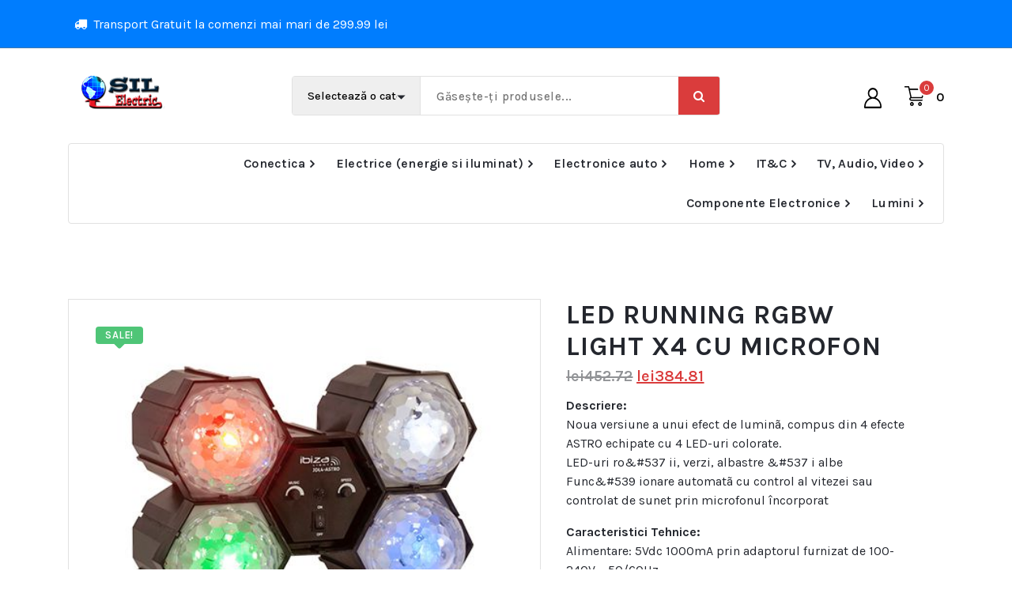

--- FILE ---
content_type: text/html; charset=UTF-8
request_url: https://silelectric.ro/product/led-running-rgbw-light-x4-cu-microfon/?v=3b93a1665050
body_size: 39858
content:
<!DOCTYPE html>
<html lang="ro-RO">
	<head>
		<meta charset="UTF-8">
		<meta name="viewport" content="width=device-width, initial-scale=1">
		<link rel="profile" href="https://gmpg.org/xfn/11">
		
		<title>LED RUNNING RGBW LIGHT X4 CU MICROFON</title>
<meta name='robots' content='max-image-preview:large' />
<link rel='dns-prefetch' href='//fonts.googleapis.com' />
<link rel="alternate" type="application/rss+xml" title=" &raquo; Flux" href="https://silelectric.ro/feed/" />
<link rel="alternate" type="application/rss+xml" title=" &raquo; Flux comentarii" href="https://silelectric.ro/comments/feed/" />
<link rel="alternate" type="application/rss+xml" title="Flux comentarii  &raquo; LED RUNNING RGBW LIGHT X4 CU MICROFON" href="https://silelectric.ro/product/led-running-rgbw-light-x4-cu-microfon/feed/" />
<link rel="alternate" title="oEmbed (JSON)" type="application/json+oembed" href="https://silelectric.ro/wp-json/oembed/1.0/embed?url=https%3A%2F%2Fsilelectric.ro%2Fproduct%2Fled-running-rgbw-light-x4-cu-microfon%2F" />
<link rel="alternate" title="oEmbed (XML)" type="text/xml+oembed" href="https://silelectric.ro/wp-json/oembed/1.0/embed?url=https%3A%2F%2Fsilelectric.ro%2Fproduct%2Fled-running-rgbw-light-x4-cu-microfon%2F&#038;format=xml" />
<style id='wp-img-auto-sizes-contain-inline-css' type='text/css'>
img:is([sizes=auto i],[sizes^="auto," i]){contain-intrinsic-size:3000px 1500px}
/*# sourceURL=wp-img-auto-sizes-contain-inline-css */
</style>
<style id='wp-emoji-styles-inline-css' type='text/css'>

	img.wp-smiley, img.emoji {
		display: inline !important;
		border: none !important;
		box-shadow: none !important;
		height: 1em !important;
		width: 1em !important;
		margin: 0 0.07em !important;
		vertical-align: -0.1em !important;
		background: none !important;
		padding: 0 !important;
	}
/*# sourceURL=wp-emoji-styles-inline-css */
</style>
<style id='wp-block-library-inline-css' type='text/css'>
:root{--wp-block-synced-color:#7a00df;--wp-block-synced-color--rgb:122,0,223;--wp-bound-block-color:var(--wp-block-synced-color);--wp-editor-canvas-background:#ddd;--wp-admin-theme-color:#007cba;--wp-admin-theme-color--rgb:0,124,186;--wp-admin-theme-color-darker-10:#006ba1;--wp-admin-theme-color-darker-10--rgb:0,107,160.5;--wp-admin-theme-color-darker-20:#005a87;--wp-admin-theme-color-darker-20--rgb:0,90,135;--wp-admin-border-width-focus:2px}@media (min-resolution:192dpi){:root{--wp-admin-border-width-focus:1.5px}}.wp-element-button{cursor:pointer}:root .has-very-light-gray-background-color{background-color:#eee}:root .has-very-dark-gray-background-color{background-color:#313131}:root .has-very-light-gray-color{color:#eee}:root .has-very-dark-gray-color{color:#313131}:root .has-vivid-green-cyan-to-vivid-cyan-blue-gradient-background{background:linear-gradient(135deg,#00d084,#0693e3)}:root .has-purple-crush-gradient-background{background:linear-gradient(135deg,#34e2e4,#4721fb 50%,#ab1dfe)}:root .has-hazy-dawn-gradient-background{background:linear-gradient(135deg,#faaca8,#dad0ec)}:root .has-subdued-olive-gradient-background{background:linear-gradient(135deg,#fafae1,#67a671)}:root .has-atomic-cream-gradient-background{background:linear-gradient(135deg,#fdd79a,#004a59)}:root .has-nightshade-gradient-background{background:linear-gradient(135deg,#330968,#31cdcf)}:root .has-midnight-gradient-background{background:linear-gradient(135deg,#020381,#2874fc)}:root{--wp--preset--font-size--normal:16px;--wp--preset--font-size--huge:42px}.has-regular-font-size{font-size:1em}.has-larger-font-size{font-size:2.625em}.has-normal-font-size{font-size:var(--wp--preset--font-size--normal)}.has-huge-font-size{font-size:var(--wp--preset--font-size--huge)}.has-text-align-center{text-align:center}.has-text-align-left{text-align:left}.has-text-align-right{text-align:right}.has-fit-text{white-space:nowrap!important}#end-resizable-editor-section{display:none}.aligncenter{clear:both}.items-justified-left{justify-content:flex-start}.items-justified-center{justify-content:center}.items-justified-right{justify-content:flex-end}.items-justified-space-between{justify-content:space-between}.screen-reader-text{border:0;clip-path:inset(50%);height:1px;margin:-1px;overflow:hidden;padding:0;position:absolute;width:1px;word-wrap:normal!important}.screen-reader-text:focus{background-color:#ddd;clip-path:none;color:#444;display:block;font-size:1em;height:auto;left:5px;line-height:normal;padding:15px 23px 14px;text-decoration:none;top:5px;width:auto;z-index:100000}html :where(.has-border-color){border-style:solid}html :where([style*=border-top-color]){border-top-style:solid}html :where([style*=border-right-color]){border-right-style:solid}html :where([style*=border-bottom-color]){border-bottom-style:solid}html :where([style*=border-left-color]){border-left-style:solid}html :where([style*=border-width]){border-style:solid}html :where([style*=border-top-width]){border-top-style:solid}html :where([style*=border-right-width]){border-right-style:solid}html :where([style*=border-bottom-width]){border-bottom-style:solid}html :where([style*=border-left-width]){border-left-style:solid}html :where(img[class*=wp-image-]){height:auto;max-width:100%}:where(figure){margin:0 0 1em}html :where(.is-position-sticky){--wp-admin--admin-bar--position-offset:var(--wp-admin--admin-bar--height,0px)}@media screen and (max-width:600px){html :where(.is-position-sticky){--wp-admin--admin-bar--position-offset:0px}}

/*# sourceURL=wp-block-library-inline-css */
</style><style id='global-styles-inline-css' type='text/css'>
:root{--wp--preset--aspect-ratio--square: 1;--wp--preset--aspect-ratio--4-3: 4/3;--wp--preset--aspect-ratio--3-4: 3/4;--wp--preset--aspect-ratio--3-2: 3/2;--wp--preset--aspect-ratio--2-3: 2/3;--wp--preset--aspect-ratio--16-9: 16/9;--wp--preset--aspect-ratio--9-16: 9/16;--wp--preset--color--black: #000000;--wp--preset--color--cyan-bluish-gray: #abb8c3;--wp--preset--color--white: #ffffff;--wp--preset--color--pale-pink: #f78da7;--wp--preset--color--vivid-red: #cf2e2e;--wp--preset--color--luminous-vivid-orange: #ff6900;--wp--preset--color--luminous-vivid-amber: #fcb900;--wp--preset--color--light-green-cyan: #7bdcb5;--wp--preset--color--vivid-green-cyan: #00d084;--wp--preset--color--pale-cyan-blue: #8ed1fc;--wp--preset--color--vivid-cyan-blue: #0693e3;--wp--preset--color--vivid-purple: #9b51e0;--wp--preset--gradient--vivid-cyan-blue-to-vivid-purple: linear-gradient(135deg,rgb(6,147,227) 0%,rgb(155,81,224) 100%);--wp--preset--gradient--light-green-cyan-to-vivid-green-cyan: linear-gradient(135deg,rgb(122,220,180) 0%,rgb(0,208,130) 100%);--wp--preset--gradient--luminous-vivid-amber-to-luminous-vivid-orange: linear-gradient(135deg,rgb(252,185,0) 0%,rgb(255,105,0) 100%);--wp--preset--gradient--luminous-vivid-orange-to-vivid-red: linear-gradient(135deg,rgb(255,105,0) 0%,rgb(207,46,46) 100%);--wp--preset--gradient--very-light-gray-to-cyan-bluish-gray: linear-gradient(135deg,rgb(238,238,238) 0%,rgb(169,184,195) 100%);--wp--preset--gradient--cool-to-warm-spectrum: linear-gradient(135deg,rgb(74,234,220) 0%,rgb(151,120,209) 20%,rgb(207,42,186) 40%,rgb(238,44,130) 60%,rgb(251,105,98) 80%,rgb(254,248,76) 100%);--wp--preset--gradient--blush-light-purple: linear-gradient(135deg,rgb(255,206,236) 0%,rgb(152,150,240) 100%);--wp--preset--gradient--blush-bordeaux: linear-gradient(135deg,rgb(254,205,165) 0%,rgb(254,45,45) 50%,rgb(107,0,62) 100%);--wp--preset--gradient--luminous-dusk: linear-gradient(135deg,rgb(255,203,112) 0%,rgb(199,81,192) 50%,rgb(65,88,208) 100%);--wp--preset--gradient--pale-ocean: linear-gradient(135deg,rgb(255,245,203) 0%,rgb(182,227,212) 50%,rgb(51,167,181) 100%);--wp--preset--gradient--electric-grass: linear-gradient(135deg,rgb(202,248,128) 0%,rgb(113,206,126) 100%);--wp--preset--gradient--midnight: linear-gradient(135deg,rgb(2,3,129) 0%,rgb(40,116,252) 100%);--wp--preset--font-size--small: 13px;--wp--preset--font-size--medium: 20px;--wp--preset--font-size--large: 36px;--wp--preset--font-size--x-large: 42px;--wp--preset--spacing--20: 0.44rem;--wp--preset--spacing--30: 0.67rem;--wp--preset--spacing--40: 1rem;--wp--preset--spacing--50: 1.5rem;--wp--preset--spacing--60: 2.25rem;--wp--preset--spacing--70: 3.38rem;--wp--preset--spacing--80: 5.06rem;--wp--preset--shadow--natural: 6px 6px 9px rgba(0, 0, 0, 0.2);--wp--preset--shadow--deep: 12px 12px 50px rgba(0, 0, 0, 0.4);--wp--preset--shadow--sharp: 6px 6px 0px rgba(0, 0, 0, 0.2);--wp--preset--shadow--outlined: 6px 6px 0px -3px rgb(255, 255, 255), 6px 6px rgb(0, 0, 0);--wp--preset--shadow--crisp: 6px 6px 0px rgb(0, 0, 0);}:where(.is-layout-flex){gap: 0.5em;}:where(.is-layout-grid){gap: 0.5em;}body .is-layout-flex{display: flex;}.is-layout-flex{flex-wrap: wrap;align-items: center;}.is-layout-flex > :is(*, div){margin: 0;}body .is-layout-grid{display: grid;}.is-layout-grid > :is(*, div){margin: 0;}:where(.wp-block-columns.is-layout-flex){gap: 2em;}:where(.wp-block-columns.is-layout-grid){gap: 2em;}:where(.wp-block-post-template.is-layout-flex){gap: 1.25em;}:where(.wp-block-post-template.is-layout-grid){gap: 1.25em;}.has-black-color{color: var(--wp--preset--color--black) !important;}.has-cyan-bluish-gray-color{color: var(--wp--preset--color--cyan-bluish-gray) !important;}.has-white-color{color: var(--wp--preset--color--white) !important;}.has-pale-pink-color{color: var(--wp--preset--color--pale-pink) !important;}.has-vivid-red-color{color: var(--wp--preset--color--vivid-red) !important;}.has-luminous-vivid-orange-color{color: var(--wp--preset--color--luminous-vivid-orange) !important;}.has-luminous-vivid-amber-color{color: var(--wp--preset--color--luminous-vivid-amber) !important;}.has-light-green-cyan-color{color: var(--wp--preset--color--light-green-cyan) !important;}.has-vivid-green-cyan-color{color: var(--wp--preset--color--vivid-green-cyan) !important;}.has-pale-cyan-blue-color{color: var(--wp--preset--color--pale-cyan-blue) !important;}.has-vivid-cyan-blue-color{color: var(--wp--preset--color--vivid-cyan-blue) !important;}.has-vivid-purple-color{color: var(--wp--preset--color--vivid-purple) !important;}.has-black-background-color{background-color: var(--wp--preset--color--black) !important;}.has-cyan-bluish-gray-background-color{background-color: var(--wp--preset--color--cyan-bluish-gray) !important;}.has-white-background-color{background-color: var(--wp--preset--color--white) !important;}.has-pale-pink-background-color{background-color: var(--wp--preset--color--pale-pink) !important;}.has-vivid-red-background-color{background-color: var(--wp--preset--color--vivid-red) !important;}.has-luminous-vivid-orange-background-color{background-color: var(--wp--preset--color--luminous-vivid-orange) !important;}.has-luminous-vivid-amber-background-color{background-color: var(--wp--preset--color--luminous-vivid-amber) !important;}.has-light-green-cyan-background-color{background-color: var(--wp--preset--color--light-green-cyan) !important;}.has-vivid-green-cyan-background-color{background-color: var(--wp--preset--color--vivid-green-cyan) !important;}.has-pale-cyan-blue-background-color{background-color: var(--wp--preset--color--pale-cyan-blue) !important;}.has-vivid-cyan-blue-background-color{background-color: var(--wp--preset--color--vivid-cyan-blue) !important;}.has-vivid-purple-background-color{background-color: var(--wp--preset--color--vivid-purple) !important;}.has-black-border-color{border-color: var(--wp--preset--color--black) !important;}.has-cyan-bluish-gray-border-color{border-color: var(--wp--preset--color--cyan-bluish-gray) !important;}.has-white-border-color{border-color: var(--wp--preset--color--white) !important;}.has-pale-pink-border-color{border-color: var(--wp--preset--color--pale-pink) !important;}.has-vivid-red-border-color{border-color: var(--wp--preset--color--vivid-red) !important;}.has-luminous-vivid-orange-border-color{border-color: var(--wp--preset--color--luminous-vivid-orange) !important;}.has-luminous-vivid-amber-border-color{border-color: var(--wp--preset--color--luminous-vivid-amber) !important;}.has-light-green-cyan-border-color{border-color: var(--wp--preset--color--light-green-cyan) !important;}.has-vivid-green-cyan-border-color{border-color: var(--wp--preset--color--vivid-green-cyan) !important;}.has-pale-cyan-blue-border-color{border-color: var(--wp--preset--color--pale-cyan-blue) !important;}.has-vivid-cyan-blue-border-color{border-color: var(--wp--preset--color--vivid-cyan-blue) !important;}.has-vivid-purple-border-color{border-color: var(--wp--preset--color--vivid-purple) !important;}.has-vivid-cyan-blue-to-vivid-purple-gradient-background{background: var(--wp--preset--gradient--vivid-cyan-blue-to-vivid-purple) !important;}.has-light-green-cyan-to-vivid-green-cyan-gradient-background{background: var(--wp--preset--gradient--light-green-cyan-to-vivid-green-cyan) !important;}.has-luminous-vivid-amber-to-luminous-vivid-orange-gradient-background{background: var(--wp--preset--gradient--luminous-vivid-amber-to-luminous-vivid-orange) !important;}.has-luminous-vivid-orange-to-vivid-red-gradient-background{background: var(--wp--preset--gradient--luminous-vivid-orange-to-vivid-red) !important;}.has-very-light-gray-to-cyan-bluish-gray-gradient-background{background: var(--wp--preset--gradient--very-light-gray-to-cyan-bluish-gray) !important;}.has-cool-to-warm-spectrum-gradient-background{background: var(--wp--preset--gradient--cool-to-warm-spectrum) !important;}.has-blush-light-purple-gradient-background{background: var(--wp--preset--gradient--blush-light-purple) !important;}.has-blush-bordeaux-gradient-background{background: var(--wp--preset--gradient--blush-bordeaux) !important;}.has-luminous-dusk-gradient-background{background: var(--wp--preset--gradient--luminous-dusk) !important;}.has-pale-ocean-gradient-background{background: var(--wp--preset--gradient--pale-ocean) !important;}.has-electric-grass-gradient-background{background: var(--wp--preset--gradient--electric-grass) !important;}.has-midnight-gradient-background{background: var(--wp--preset--gradient--midnight) !important;}.has-small-font-size{font-size: var(--wp--preset--font-size--small) !important;}.has-medium-font-size{font-size: var(--wp--preset--font-size--medium) !important;}.has-large-font-size{font-size: var(--wp--preset--font-size--large) !important;}.has-x-large-font-size{font-size: var(--wp--preset--font-size--x-large) !important;}
/*# sourceURL=global-styles-inline-css */
</style>

<style id='classic-theme-styles-inline-css' type='text/css'>
/*! This file is auto-generated */
.wp-block-button__link{color:#fff;background-color:#32373c;border-radius:9999px;box-shadow:none;text-decoration:none;padding:calc(.667em + 2px) calc(1.333em + 2px);font-size:1.125em}.wp-block-file__button{background:#32373c;color:#fff;text-decoration:none}
/*# sourceURL=/wp-includes/css/classic-themes.min.css */
</style>
<link rel='stylesheet' id='themehunk-megamenu-style-css' href='https://silelectric.ro/wp-content/plugins/themehunk-megamenu-plus//assets/css/megamenu.css?ver=6.9' type='text/css' media='all' />
<link rel='stylesheet' id='themehunk-megamenu-fontawesome_css_admin-css' href='https://silelectric.ro/wp-content/plugins/themehunk-megamenu-plus/lib/font-awesome-4.7.0/css/font-awesome.min.css?ver=4.7.0' type='text/css' media='all' />
<link rel='stylesheet' id='wpl-wcs-style-css' href='https://silelectric.ro/wp-content/plugins/woo-category-slider-grid/deprecated/public/assets/css/style.css?ver=1.1.3' type='text/css' media='all' />
<link rel='stylesheet' id='wpl-wcs-responsive-css' href='https://silelectric.ro/wp-content/plugins/woo-category-slider-grid/deprecated/public/assets/css/responsive.css?ver=1.1.3' type='text/css' media='all' />
<link rel='stylesheet' id='woocommerce-layout-css' href='https://silelectric.ro/wp-content/plugins/woocommerce/assets/css/woocommerce-layout.css?ver=5.8.1' type='text/css' media='all' />
<link rel='stylesheet' id='woocommerce-smallscreen-css' href='https://silelectric.ro/wp-content/plugins/woocommerce/assets/css/woocommerce-smallscreen.css?ver=5.8.1' type='text/css' media='only screen and (max-width: 768px)' />
<link rel='stylesheet' id='woocommerce-general-css' href='https://silelectric.ro/wp-content/plugins/woocommerce/assets/css/woocommerce.css?ver=5.8.1' type='text/css' media='all' />
<style id='woocommerce-inline-inline-css' type='text/css'>
.woocommerce form .form-row .required { visibility: visible; }
/*# sourceURL=woocommerce-inline-inline-css */
</style>
<link rel='stylesheet' id='bootstrap-min-css' href='https://silelectric.ro/wp-content/themes/storebiz/assets/css/bootstrap.min.css?ver=6.9' type='text/css' media='all' />
<link rel='stylesheet' id='owl-carousel-min-css' href='https://silelectric.ro/wp-content/themes/storebiz/assets/css/owl.carousel.min.css?ver=6.9' type='text/css' media='all' />
<link rel='stylesheet' id='font-awesome-css' href='https://silelectric.ro/wp-content/themes/storebiz/assets/css/fonts/font-awesome/css/font-awesome.min.css?ver=6.9' type='text/css' media='all' />
<link rel='stylesheet' id='animate-css' href='https://silelectric.ro/wp-content/themes/storebiz/assets/css/animate.min.css?ver=6.9' type='text/css' media='all' />
<link rel='stylesheet' id='storebiz-editor-style-css' href='https://silelectric.ro/wp-content/themes/storebiz/assets/css/editor-style.css?ver=6.9' type='text/css' media='all' />
<link rel='stylesheet' id='storebiz-menus-css' href='https://silelectric.ro/wp-content/themes/storebiz/assets/css/classic-menu.css?ver=6.9' type='text/css' media='all' />
<link rel='stylesheet' id='storebiz-widgets-css' href='https://silelectric.ro/wp-content/themes/storebiz/assets/css/widgets.css?ver=6.9' type='text/css' media='all' />
<link rel='stylesheet' id='storebiz-woo-css' href='https://silelectric.ro/wp-content/themes/storebiz/assets/css/woo.css?ver=6.9' type='text/css' media='all' />
<link rel='stylesheet' id='storebiz-main-css' href='https://silelectric.ro/wp-content/themes/storebiz/assets/css/main.css?ver=6.9' type='text/css' media='all' />
<link rel='stylesheet' id='storebiz-media-query-css' href='https://silelectric.ro/wp-content/themes/storebiz/assets/css/responsive.css?ver=6.9' type='text/css' media='all' />
<link rel='stylesheet' id='storebiz-style-css' href='https://silelectric.ro/wp-content/themes/storebiz/style.css?ver=6.9' type='text/css' media='all' />
<style id='storebiz-style-inline-css' type='text/css'>
.breadcrumb-area {
					min-height: 236px;
				}
.breadcrumb-area:after {
					background-color: #ffffff;
					opacity: 0.75;
				}

.logo img, .mobile-logo img {
					max-width: 140px;
				}
.main-slider {
					    background: rgba(0, 0, 0, 0.5);
				}
 body{ 
			font-size: 16px;
			line-height: 1.5;
			text-transform: inherit;
			font-style: inherit;
		}
 h1{ 
				font-size: px;
				line-height: ;
				text-transform: inherit;
				font-style: inherit;
			}
 h2{ 
				font-size: px;
				line-height: ;
				text-transform: inherit;
				font-style: inherit;
			}
 h3{ 
				font-size: px;
				line-height: ;
				text-transform: inherit;
				font-style: inherit;
			}
 h4{ 
				font-size: px;
				line-height: ;
				text-transform: inherit;
				font-style: inherit;
			}
 h5{ 
				font-size: px;
				line-height: ;
				text-transform: inherit;
				font-style: inherit;
			}
 h6{ 
				font-size: px;
				line-height: ;
				text-transform: inherit;
				font-style: inherit;
			}

/*# sourceURL=storebiz-style-inline-css */
</style>
<link rel='stylesheet' id='storebiz-fonts-css' href='//fonts.googleapis.com/css?family=Montserrat%3Aital%2Cwght%400%2C200%3B0%2C300%3B0%2C400%3B0%2C500%3B0%2C600%3B0%2C700%3B0%2C800%3B0%2C900%3B1%2C100%3B1%2C200%3B1%2C300%3B1%2C400%3B1%2C500%3B1%2C600%3B1%2C700%3B1%2C800%3B1%2C900&#038;subset=latin%2Clatin-ext' type='text/css' media='all' />
<!--n2css--><script type="text/javascript" src="https://silelectric.ro/wp-includes/js/jquery/jquery.min.js?ver=3.7.1" id="jquery-core-js"></script>
<script type="text/javascript" src="https://silelectric.ro/wp-includes/js/jquery/jquery-migrate.min.js?ver=3.4.1" id="jquery-migrate-js"></script>
<script type="text/javascript" id="themehunk-megamenu-script-js-extra">
/* <![CDATA[ */
var megamenu = {"timeout":"300","interval":"100"};
//# sourceURL=themehunk-megamenu-script-js-extra
/* ]]> */
</script>
<script type="text/javascript" src="https://silelectric.ro/wp-content/plugins/themehunk-megamenu-plus//assets/js/megamenu.js?ver=6.9" id="themehunk-megamenu-script-js"></script>
<script type="text/javascript" src="https://silelectric.ro/wp-content/themes/storebiz/assets/js/wow.min.js?ver=6.9" id="wow-min-js"></script>
<link rel="https://api.w.org/" href="https://silelectric.ro/wp-json/" /><link rel="alternate" title="JSON" type="application/json" href="https://silelectric.ro/wp-json/wp/v2/product/759" /><link rel="EditURI" type="application/rsd+xml" title="RSD" href="https://silelectric.ro/xmlrpc.php?rsd" />
<meta name="generator" content="WordPress 6.9" />
<meta name="generator" content="WooCommerce 5.8.1" />
<link rel="canonical" href="https://silelectric.ro/product/led-running-rgbw-light-x4-cu-microfon/" />
<link rel='shortlink' href='https://silelectric.ro/?p=759' />
<!-- start Simple Custom CSS and JS -->
<style type="text/css">
/* Add your CSS code here.

For example:
.example {
    color: red;
}

For brushing up on your CSS knowledge, check out http://www.w3schools.com/css/css_syntax.asp

End of comment */ 

.button{
  color:#fff!important;
  background-color:#383447!important;
  padding:2px!important;
}</style>
<!-- end Simple Custom CSS and JS -->
<!-- start Simple Custom CSS and JS -->
<style type="text/css">
/* Add your CSS code here.

For example:
.example {
    color: red;
}

For brushing up on your CSS knowledge, check out http://www.w3schools.com/css/css_syntax.asp

End of comment */ 
@media screen and (min-width: 1025px){
.royal-shop-menu{
  display:none;
}
}</style>
<!-- end Simple Custom CSS and JS -->
<!-- start Simple Custom CSS and JS -->
<style type="text/css">
/* Add your CSS code here.

For example:
.example {
    color: red;
}

For brushing up on your CSS knowledge, check out http://www.w3schools.com/css/css_syntax.asp

End of comment */ 



select#product_cat.something{
  display:none!important;
}

</style>
<!-- end Simple Custom CSS and JS -->
<!-- start Simple Custom CSS and JS -->
<style type="text/css">
/* Add your CSS code here.

For example:
.example {
    color: red;
}

For brushing up on your CSS knowledge, check out http://www.w3schools.com/css/css_syntax.asp

End of comment */ 

.cat-toggle:after {
   	font-family: Arial;
  	font-size: 22px;
    content: 'Categorii';
 	padding-left:10px;
  
}
.product-cat-list .wzta-product-cat-list{
  background-color:#00000012;
}

.royal-shop-trail-items{
  display:none;
}

</style>
<!-- end Simple Custom CSS and JS -->
<style type="text/css"></style>
<!-- This website runs the Product Feed PRO for WooCommerce by AdTribes.io plugin - version 11.7.1 -->
	<noscript><style>.woocommerce-product-gallery{ opacity: 1 !important; }</style></noscript>
	<style type="text/css">.recentcomments a{display:inline !important;padding:0 !important;margin:0 !important;}</style>	<style type="text/css">
			.site-title,
		.site-description {
			position: absolute;
			clip: rect(1px, 1px, 1px, 1px);
		}
		</style>
			<style type="text/css" id="wp-custom-css">
			.above-header {
    position: relative;
    background-color: #007dfe;
    z-index: 1;
}
.button[type="submit"], input[type="button"], input[type="reset"], input[type="submit"] {
    display: inline-block;
    font-weight: 600;
    line-height: 1.5;
    background-color: #007dfe;
    text-align: center;
    text-decoration: none;
    vertical-align: middle;
    cursor: pointer;
    -webkit-user-select: none;
    -moz-user-select: none;
    -ms-user-select: none;
    user-select: none;
    color: var(--bs-white);
    position: relative;
    z-index: 0;
    overflow: hidden;
    border: 2px solid transparent;
    padding: 0.688rem 1.375rem;
    letter-spacing: 0.05rem;
    font-size: 1rem;
    border-radius: 0.25rem;
    transition: color .15s ease-in-out,background-color .15s ease-in-out,border-color .15s ease-in-out,box-shadow .15s ease-in-out;
}
.browse-btn {
    width: 100%;
    display: block;
    padding: 0 20px;
    line-height: 50px;
    color: #ffffff;
    background: #007dfe;
    position: relative;
    z-index: 0;
    border-radius: 4px;
    overflow: hidden;
    border: 1px solid #007dfe;
}		</style>
			</head>
<body class="wp-singular product-template-default single single-product postid-759 wp-custom-logo wp-theme-storebiz theme-storebiz woocommerce woocommerce-page woocommerce-no-js fpt-template-storebiz" >

	<div id="page" class="site">
		<a class="skip-link screen-reader-text" href="#content">Sari la conținut</a>
	
	<!--===// Start: Main Header
=================================-->
<header id="main-header" class="main-header">
        			<div id="above-header" class="above-header d-lg-block d-none wow fadeInDown">
				<div class="header-widget d-flex align-items-center">
					<div class="container">
						<div class="row">
							<div class="col-lg-6 col-12 mb-lg-0 mb-4">
								<div class="widget-left text-lg-left text-center">
																		<aside class="widget widget-contact first">
										<div class="contact-area">
											<div class="contact-icon">
												<div class="contact-corn"><i class="fa fa-truck"></i></div>
											</div>
											<div class="contact-info">
												<p class="text">Transport Gratuit la comenzi mai mari de 299.99 lei</p>
											</div>
										</div>
									</aside>
																	</div>
							</div>
							<div class="col-lg-6 col-12 mb-lg-0 mb-4">                            
								<div class="widget-right justify-content-lg-end justify-content-center text-lg-right text-center">
									<!--div class="select-currency">
										 									</div-->
																	</div>
							</div>
						</div>
					</div>
				</div>
			</div>
				<div class="navigation-middle">
			<div class="container">
				<div class="row navigation-middle-row">
					<div class="col-lg-3 col-12 text-lg-left text-center my-auto mb-lg-auto mt-lg-auto mt-3 mb-3">
						<div class="logo">
						   <a href="https://silelectric.ro/" class="custom-logo-link" rel="home"><img width="220" height="70" src="https://silelectric.ro/wp-content/uploads/2021/07/cropped-logo.png" class="custom-logo" alt="" decoding="async" /></a>													</div>
					</div>
					<div class="col-lg-6 col-12 text-center my-auto mb-lg-auto mb-2">
													<div class="header-search-form">
								<form method="get" action="https://silelectric.ro/">
									<select class="header-search-select" name="product_cat">
										<option value="">Selectează o categorie</option> 
										<option value="populare">Populare (598)</option><option value="lichidare-stoc-lichidare-edc-1-telefon">1. Telefon (23)</option><option value="public-address-huse-transport-port8-10">10 (1)</option><option value="electronice-auto-tuburi-bass-10-inch">10 inch (3)</option><option value="tv-electronice-foto-audio-hi-fi-profesionale-incinte-acustice-10-inch">10 inch (1)</option><option value="electronice-foto-audio-hi-fi-profesionale-incinte-acustice-10-inch">10 inch (0)</option><option value="electronice-auto-difuzoare-10-inch">10 inch (12)</option><option value="electronice-auto-invertoare-tensiune-110v">110V (0)</option><option value="public-address-huse-transport-port8-10-12">12 (1)</option><option value="electronice-auto-tuburi-bass-12-inch">12 inch (9)</option><option value="electronice-auto-difuzoare-12-inch">12 inch (9)</option><option value="tv-electronice-foto-audio-hi-fi-profesionale-incinte-acustice-12-inch">12 inch (3)</option><option value="electronice-foto-audio-hi-fi-profesionale-incinte-acustice-12-inch">12 inch (2)</option><option value="electrice-surse-de-energie-si-iluminat-electrice-alimentatoare-12v-electrice-alimentatoare">12V (21)</option><option value="electronice-auto-invertoare-tensiune-12v">12V (5)</option><option value="surse-de-energie-si-iluminat-electrice-alimentatoare-12v">12V (20)</option><option value="public-address-huse-transport-port8-10-12-15-public-address-huse-transport-port8-10-12">15 (1)</option><option value="tv-electronice-foto-audio-hi-fi-profesionale-incinte-acustice-15-inch">15 inch (1)</option><option value="electronice-foto-audio-hi-fi-profesionale-incinte-acustice-15-inch">15 inch (0)</option><option value="electronice-auto-difuzoare-15-inch">15 inch (4)</option><option value="surse-de-energie-si-iluminat-electrice-alimentatoare-15v">15V (3)</option><option value="electrice-surse-de-energie-si-iluminat-electrice-alimentatoare-15v-electrice-alimentatoare">15V (1)</option><option value="lichidare-stoc-lichidare-edc-2-audio-video">2. Audio/Video (20)</option><option value="surse-de-energie-si-iluminat-electrice-sigurante-20mm">20mm (23)</option><option value="electronice-auto-invertoare-tensiune-24v">24V (10)</option><option value="lichidare-stoc-lichidare-edc-3-tv-sat">3. TV/SAT (3)</option><option value="electronice-auto-seturi-auto-3-5-4x6-5x7-inch">3.5-4x6-5x7 inch (7)</option><option value="surse-de-energie-si-iluminat-electrice-sigurante-30mm">30mm (4)</option><option value="3r12">3R12 (11)</option><option value="electrice-surse-de-energie-si-iluminat-surse-de-energie-baterii-3r12-4r25">3R12 &amp; 4R25 (2)</option><option value="surse-de-energie-si-iluminat-surse-de-energie-baterii-3r12-4r25">3R12 &amp; 4R25 (2)</option><option value="electronice-auto-difuzoare-4-inch">4 inch (9)</option><option value="electronice-auto-seturi-auto-4-inch-10cm">4 inch 10cm (11)</option><option value="lichidare-stoc-lichidare-edc-4-cabluri-metraj">4. Cabluri metraj (0)</option><option value="surse-de-energie-si-iluminat-electrice-alimentatoare-4-5v-5v-6v">4.5V &amp; 5V &amp; 6V (0)</option><option value="4r25">4R25 (11)</option><option value="electronice-auto-difuzoare-5-inch">5 inch (20)</option><option value="electronice-auto-seturi-auto-5-inch-13cm">5 inch 13cm (11)</option><option value="lichidare-stoc-lichidare-edc-5-mufe-adaptoare">5. Mufe/Adaptoare (62)</option><option value="electronice-auto-difuzoare-6-5-inch">6.5 inch (20)</option><option value="electronice-auto-seturi-auto-6-5-inch-16cm">6.5 inch 16cm (18)</option><option value="electronice-auto-seturi-auto-6x9-inch">6x9 inch (8)</option><option value="electronice-auto-difuzoare-8-inch">8 inch (21)</option><option value="tv-electronice-foto-audio-hi-fi-profesionale-incinte-acustice-8-inch">8 inch (1)</option><option value="electronice-auto-tuburi-bass-8-inch">8 inch (0)</option><option value="electronice-foto-audio-hi-fi-profesionale-incinte-acustice-8-inch">8 inch (1)</option><option value="surse-de-energie-si-iluminat-electrice-alimentatoare-9v">9V (0)</option><option value="electrice-surse-de-energie-si-iluminat-electrice-alimentatoare-9v-electrice-alimentatoare">9V (1)</option><option value="surse-de-energie-si-iluminat-surse-de-energie-baterii-9v">9V (34)</option><option value="surse-de-energie-si-iluminat-surse-de-energie-acumulatori-9v">9V (5)</option><option value="electrice-surse-de-energie-si-iluminat-surse-de-energie-acumulatori-9v-cr14-dr20">9V, C(R14), D(R20) (2)</option><option value="electrice-surse-de-energie-si-iluminat-surse-de-energie-baterii-9v-cr14-dr20">9V, C(R14), D(R20) (40)</option><option value="surse-de-energie-si-iluminat-surse-de-energie-acumulatori-aa-r6">AA R6 (11)</option><option value="electrice-surse-de-energie-si-iluminat-surse-de-energie-baterii-aa-r6">AA R6 (38)</option><option value="surse-de-energie-si-iluminat-surse-de-energie-baterii-aa-r6">AA R6 (24)</option><option value="electrice-surse-de-energie-si-iluminat-surse-de-energie-acumulatori-aa-r6">AA R6 (8)</option><option value="electrice-surse-de-energie-si-iluminat-surse-de-energie-baterii-aaa-r3">AAA R3 (42)</option><option value="surse-de-energie-si-iluminat-surse-de-energie-baterii-aaa-r3">AAA R3 (24)</option><option value="surse-de-energie-si-iluminat-surse-de-energie-acumulatori-aaa-r3">AAA R3 (7)</option><option value="electrice-surse-de-energie-si-iluminat-surse-de-energie-acumulatori-aaa-r3">AAA R3 (7)</option><option value="constructie-abrazive">Abrazive (301)</option><option value="conectica-mufe-mama-ac-dc">AC/DC (27)</option><option value="conectica-mufe-tata-ac-dc">AC/DC (28)</option><option value="conectica-adaptoare-ac-dc">AC/DC (14)</option><option value="tv-electronice-foto-televizoare-accesorii-accesorii">Accesorii (16)</option><option value="electronice-foto-televizoare-accesorii-accesorii">Accesorii (53)</option><option value="tv-electronice-foto-audio-hi-fi-profesionale-incinte-acustice-accesorii">Accesorii (5)</option><option value="electronice-auto-cb-accesorii">Accesorii (7)</option><option value="instrumente-muzicale-accesorii">Accesorii (11)</option><option value="electronice-foto-audio-hi-fi-profesionale-incinte-acustice-accesorii">Accesorii (5)</option><option value="suport-tableta-accesorii-suport-tableta">accesorii (2)</option><option value="accesorii-masini-accesorii-abrazive">Accesorii abrazive (341)</option><option value="accesorii-masini-accesorii-diversificate-accesorii-adaptoare">Accesorii adaptoare (13)</option><option value="gradinarit-accesorii-gradinarit-accesorii-altoire-si-legare">Accesorii altoire si legare (4)</option><option value="atelier-unelte-dedicate-auto-accesorii-anexe-auto">Accesorii anexe auto (1)</option><option value="atelier-solutii-intretinere-accesorii-anexe-curatare">Accesorii anexe curatare (1)</option><option value="asamblare-lampi-si-arzatoare-gaz-accesorii-arzatoare-gaz">Accesorii arzatoare gaz (9)</option><option value="accesorii-auto">Accesorii Auto (15)</option><option value="electronice-auto-accesorii-auto">Accesorii auto (113)</option><option value="mentenanta-accesorii-bicicleta">Accesorii bicicleta (5)</option><option value="service-hobby-mentenanta-accesorii-bicicleta">Accesorii bicicleta (4)</option><option value="incinte-acustice-accesorii-boxa-incinte-acustice-2">Accesorii boxa (3)</option><option value="incinte-acustice-accesorii-boxa">Accesorii boxa (4)</option><option value="tv-electronice-foto-accesorii-camere-video-foto">Accesorii camere video/foto (1)</option><option value="electronice-foto-accesorii-camere-video-foto">Accesorii camere video/foto (5)</option><option value="atelier-unelte-dedicate-auto-accesorii-caroserie">Accesorii caroserie (3)</option><option value="mecanice-chei-accesorii-chei-tubulare">Accesorii chei tubulare (174)</option><option value="mentenanta-accesorii-chimice">Accesorii chimice (123)</option><option value="service-hobby-mentenanta-accesorii-chimice">Accesorii chimice (87)</option><option value="gradinarit-udare-si-stropire-accesorii-combinate-gradinarit-udare-si-stropire-gradinarit-2">Accesorii combinate (34)</option><option value="accesorii-masini-accesorii-compatibile">Accesorii compatibile (78)</option><option value="periferice-retelistica-supraveghere-sisteme-de-supraveghere-si-securitate-accesorii-control-acces-si-supraveghere">Accesorii control acces si supraveghere (1)</option><option value="accesorii-masini-accesorii-diversificate-accesorii-curatare">Accesorii curatare (2)</option><option value="gospodarie-accesorii-dedicate-gospodarie-2">Accesorii dedicate (23)</option><option value="atelier-unelte-dedicate-auto-accesorii-demontare">Accesorii demontare (9)</option><option value="accesorii-masini-accesorii-diversificate">Accesorii diversificate (190)</option><option value="electrice-accesorii-electrice">Accesorii electrice (15)</option><option value="constructie-zidarie-accesorii-gletuire">Accesorii gletuire (6)</option><option value="gradinarit-accesorii-gradinarit">Accesorii gradinarit (6)</option><option value="tablete-telefoane-accesorii-gsm">Accesorii GSM (555)</option><option value="accesorii-gsm">Accesorii GSM (68)</option><option value="protectie-lucru-la-inaltime-accesorii-hamuri">Accesorii hamuri (11)</option><option value="electrice-echipamente-iluminare-accesorii-iluminare">Accesorii iluminare (1)</option><option value="electrice-echipamente-iluminare-accesorii-iluminare-electrice-echipamente-iluminare-electrice-2">Accesorii iluminare (1)</option><option value="atelier-unelte-dedicate-auto-accesorii-injectoare">Accesorii injectoare (8)</option><option value="gradinarit-irigare-accesorii-irigare">Accesorii irigare (4)</option><option value="asamblare-lampi-si-arzatoare-gaz-accesorii-lampi-gaz">Accesorii lampi gaz (1)</option><option value="service-hobby-mentenanta-accesorii-lipire">Accesorii lipire (194)</option><option value="mentenanta-accesorii-lipire">Accesorii lipire (120)</option><option value="accesorii-masini">Accesorii masini (3156)</option><option value="protectie-protectia-ochilor-si-fetei-accesorii-masti-sudura">Accesorii masti sudura (6)</option><option value="accesorii-pc">Accesorii PC (17)</option><option value="periferice-periferice-pc-accesorii-pc-stocare">Accesorii PC stocare (35)</option><option value="pc-periferice-periferice-pc-accesorii-pc-stocare">Accesorii PC stocare (3)</option><option value="pc-periferice-periferice-pc-accesorii-pc-stocare-pc-periferice-periferice-pc-pc-periferice-2">Accesorii PC stocare (91)</option><option value="gospodarie-incalzire-accesorii-perii-curatare-gospodarie-incalzire-gospodarie-2">Accesorii perii curatare (20)</option><option value="accesorii-masini-accesorii-diversificate-accesorii-prelucrare">Accesorii prelucrare (14)</option><option value="tablete-telefoane-tablete-accesorii-accesorii-tablete">Accesorii tablete (70)</option><option value="tamplarie-accesorii-taiere">Accesorii taiere (14)</option><option value="atelier-unelte-dedicate-auto-accesorii-testare">Accesorii testare (5)</option><option value="constructie-zugravire-accesorii-trafaleti">Accesorii trafaleti (43)</option><option value="mecanice-varfuri-accesorii-varfuri">Accesorii varfuri (32)</option><option value="instrumente-muzicale-accesorii-cabluri-suporturi">Accesorii/Cabluri/Suporturi (4)</option><option value="tablete-telefoane-accesorii-gsm-acumulatori">Acumulatori (35)</option><option value="surse-de-energie-si-iluminat-electrice-incarcatoare-acumulatori">Acumulatori (24)</option><option value="electrice-surse-de-energie-si-iluminat-surse-de-energie-acumulatori">Acumulatori (87)</option><option value="electrice-surse-de-energie-si-iluminat-electrice-incarcatoare-acumulatori-electrice-surse-de-energie-si-iluminat-electrice-incarcatoare-electrice">Acumulatori (13)</option><option value="surse-de-energie-si-iluminat-surse-de-energie-acumulatori">Acumulatori (75)</option><option value="tablete-telefoane-acumulatori-externi">Acumulatori externi (39)</option><option value="conectica-adaptoare">Adaptoare (183)</option><option value="accesorii-gsm-adaptoare">Adaptoare (2)</option><option value="electrice-adaptoare-priza">Adaptoare priza (9)</option><option value="asamblare-lipire-adezivi">Adezivi (5)</option><option value="atelier-solutii-intretinere-aerosoli">Aerosoli (7)</option><option value="asamblare-feronerie-agatatori-si-suporti">Agatatori si suporti (2)</option><option value="electronice-auto-alarme">Alarme (16)</option><option value="electronice-auto-alarme-inchideri-parking">Alarme, inchideri, parking (23)</option><option value="asamblare-lipire-aliaje-lipire">Aliaje lipire (24)</option><option value="conectica-cabluri-cu-conectori-alimentare">Alimentare (49)</option><option value="electronice-auto-accesorii-auto-alimentare">Alimentare (43)</option><option value="conectica-cabluri-la-rola-alimentare-auto">Alimentare auto (30)</option><option value="pc-periferice-periferice-pc-alimentare-laptop-pc-periferice-periferice-pc-pc-periferice-2">Alimentare laptop (27)</option><option value="periferice-periferice-pc-alimentare-laptop">Alimentare laptop (28)</option><option value="electrice-alimentatoare">Alimentatoare (39)</option><option value="surse-de-energie-si-iluminat-electrice-alimentatoare">Alimentatoare (31)</option><option value="accesorii-gsm-alimentatoare">Alimentatoare (3)</option><option value="iluminat-led-alimentatoare-led-iluminat-led-2">Alimentatoare LED (8)</option><option value="iluminat-led-alimentatoare-smps-iluminat-led-2">Alimentatoare SMPS (14)</option><option value="tablete-telefoane-tablete-accesorii-accesorii-tablete-alimentatoare-tableta">Alimentatoare tableta (14)</option><option value="electrice-baterii-si-incarcatoare-alte-baterii-electrice-baterii-si-incarcatoare-electrice-2">Alte baterii (9)</option><option value="electrice-baterii-si-incarcatoare-alte-baterii">Alte baterii (9)</option><option value="protectie-alte-protectii-corporale">Alte protectii corporale (869)</option><option value="constructie-amestecare">Amestecare (95)</option><option value="tv-electronice-foto-audio-hi-fi-profesionale-amplificatoare">Amplificatoare (2)</option><option value="amplificatoare">Amplificatoare (18)</option><option value="electronice-foto-audio-hi-fi-profesionale-amplificatoare">Amplificatoare (0)</option><option value="public-address-amplificatoare-100v">Amplificatoare 100V (12)</option><option value="electronice-auto-amplificatoare-auto">Amplificatoare auto (8)</option><option value="karaoke-amplificatoare-karaoke">Amplificatoare Karaoke (1)</option><option value="karaoke-amplificatoare-karaoke-karaoke-2">Amplificatoare Karaoke (6)</option><option value="amplificatoare-amplificatoare-profesionale">Amplificatoare profesionale (4)</option><option value="amplificatoare-amplificator-camera">Amplificator camera (14)</option><option value="constructie-amestecare-ansambluri-recipienti">Ansambluri recipienti (1)</option><option value="conectica-mufe-tata-antena">Antena (8)</option><option value="electrice-surse-de-energie-si-iluminat-electrice-alimentatoare-antena-electrice-alimentatoare">Antena (1)</option><option value="surse-de-energie-si-iluminat-electrice-alimentatoare-antena">Antena (3)</option><option value="conectica-mufe-mama-antena">Antena (16)</option><option value="electrice-dispozitive-electrice-antene-electrice-dispozitive-electrice-electrice-2">Antene (3)</option><option value="electrice-dispozitive-electrice-antene">Antene (5)</option><option value="electronice-auto-cb-antene-cb">Antene CB (36)</option><option value="tv-electronice-foto-televizoare-accesorii-accesorii-antene-dvb-t">Antene DVB-T (5)</option><option value="electronice-foto-televizoare-accesorii-accesorii-antene-dvb-t">Antene DVB-T (28)</option><option value="electronice-auto-antene-gps">Antene GPS (1)</option><option value="tablete-telefoane-accesorii-gsm-antene-gsm">Antene GSM (6)</option><option value="electronice-auto-accesorii-auto-antene-radio">Antene radio (25)</option><option value="electronice-foto-televizoare-accesorii-accesorii-antene-satelit">Antene satelit (8)</option><option value="electronice-foto-televizoare-accesorii-accesorii-antene-tv">Antene TV (15)</option><option value="tv-electronice-foto-televizoare-accesorii-accesorii-antene-tv">Antene TV (7)</option><option value="periferice-retelistica-supraveghere-router-switch-si-antene-wifi-antene-wifi">Antene WiFi (3)</option><option value="home-anti-insecte">Anti insecte (29)</option><option value="electrice-aparate-anti-insecte">Aparate Anti insecte (4)</option><option value="electrice-electrocasnice-aparate-climatizare">Aparate climatizare (5)</option><option value="home-aparate-de-bucatarie">Aparate de bucatarie (703)</option><option value="home-aparate-de-calcat">Aparate de calcat (33)</option><option value="home-aparate-de-bucatarie-aparate-de-gatit">Aparate de gatit (65)</option><option value="home-ingrijire-personala-aparate-de-ras-electrice">Aparate de ras electrice (25)</option><option value="masini-electrice-masini-specializate-aparate-de-sudura">Aparate de sudura (6)</option><option value="home-ingrijire-personala-aparate-de-tuns">Aparate de tuns (35)</option><option value="electrice-electrocasnice-aparate-ingrijire-personala">Aparate ingrijire personala (1)</option><option value="efecte-arome-lichid-fum">Arome lichid fum (6)</option><option value="asamblare-lampi-si-arzatoare-gaz-arzatoare-gaz">Arzatoare gaz (20)</option><option value="asamblare">Asamblare (869)</option><option value="masini-electrice-aschiere">Aschiere (1)</option><option value="gradinarit-udare-si-stropire-aspersoare-gradinarit-udare-si-stropire-gradinarit-2">Aspersoare (45)</option><option value="gradinarit-irigare-aspersoare-irigare">Aspersoare irigare (3)</option><option value="electrocasnice-aspiratoare">Aspiratoare (7)</option><option value="home-aspiratoare">Aspiratoare (71)</option><option value="atelier">Atelier (597)</option><option value="public-address">Audio &amp; Hi-FI (173)</option><option value="tv-electronice-foto-audio-hi-fi-profesionale-audio-hi-fi">Audio HI-FI (44)</option><option value="electronice-foto-audio-hi-fi-profesionale-audio-hi-fi">Audio HI-FI (26)</option><option value="electronice-foto-audio-hi-fi-profesionale">Audio HI-FI &amp; Profesionale (86)</option><option value="tv-electronice-foto-audio-hi-fi-profesionale">Audio HI-FI &amp; Profesionale (111)</option><option value="surse-de-energie-si-iluminat-surse-de-energie-baterii-auditive">Auditive (17)</option><option value="electrice-surse-de-energie-si-iluminat-surse-de-energie-baterii-auditive">Auditive (21)</option><option value="electrice-surse-de-energie-si-iluminat-electrice-incarcatoare-auto-electrice-surse-de-energie-si-iluminat-electrice-incarcatoare-electrice">Auto (12)</option><option value="surse-de-energie-si-iluminat-electrice-sigurante-auto">Auto (16)</option><option value="electrice-surse-de-energie-si-iluminat-surse-de-iluminat-becuri-auto">Auto (42)</option><option value="surse-de-energie-si-iluminat-electrice-incarcatoare-auto">Auto (1)</option><option value="electrice-surse-de-energie-si-iluminat-electrice-sigurante-auto-electrice-surse-de-energie-si-iluminat-electrice-sigurante-electrice">Auto (4)</option><option value="surse-de-energie-si-iluminat-surse-de-iluminat-becuri-auto">Auto (9)</option><option value="conectica-conectori-auto-iso">Auto ISO (28)</option><option value="conectica-cabluri-la-rola-av">AV (17)</option><option value="asamblare-sudare-bacuri-sudura-pvc-ppr">Bacuri sudura pvc-ppr (16)</option><option value="asamblare-lipire-baghete-silicon">Baghete silicon (16)</option><option value="home-baie">Baie (13)</option><option value="asamblare-feronerie-balamale">Balamale (53)</option><option value="accesorii-masini-sisteme-fixare-masini-bancuri-lucru">Bancuri lucru (2)</option><option value="service-hobby-mentenanta-accesorii-lipire-banda-adeziva-izolatoare">Banda adeziva/izolatoare (55)</option><option value="mentenanta-accesorii-lipire-banda-adeziva-izolatoare">Banda adeziva/izolatoare (48)</option><option value="iluminat-led-banda-led-iluminat-led-2">Banda Led (56)</option><option value="surse-de-energie-si-iluminat-surse-de-iluminat-led-banda-led">Banda LED (18)</option><option value="electrice-surse-de-energie-si-iluminat-surse-de-iluminat-led-banda-led">Banda LED (27)</option><option value="protectie-protectia-capului-banderole">Banderole (14)</option><option value="efecte-lumini-efecte-club-bar-efecte-lumini-efecte-club">Bar (0)</option><option value="electrice-surse-de-energie-si-iluminat-surse-de-energie-baterii">Baterii (241)</option><option value="surse-de-energie-si-iluminat-surse-de-energie-baterii">Baterii (192)</option><option value="electrice-baterii-si-incarcatoare-baterii-aa-electrice-baterii-si-incarcatoare-electrice-2">Baterii aa (6)</option><option value="electrice-baterii-si-incarcatoare-baterii-aa">Baterii aa (6)</option><option value="electrice-baterii-si-incarcatoare-baterii-aaa-electrice-baterii-si-incarcatoare-electrice-2">Baterii aaa (6)</option><option value="electrice-baterii-si-incarcatoare-baterii-aaa">Baterii aaa (6)</option><option value="electrice-baterii-si-incarcatoare-baterii-c-electrice-baterii-si-incarcatoare-electrice-2">Baterii c (5)</option><option value="electrice-baterii-si-incarcatoare-baterii-c">Baterii c (5)</option><option value="electrice-baterii-si-incarcatoare-baterii-d">Baterii d (5)</option><option value="electrice-baterii-si-incarcatoare-baterii-d-electrice-baterii-si-incarcatoare-electrice-2">Baterii d (5)</option><option value="electrice-baterii-si-incarcatoare-electrice-2">Baterii si incarcatoare (31)</option><option value="electrice-baterii-si-incarcatoare">Baterii si incarcatoare (31)</option><option value="iluminat-led-bec-led-smart-iluminat-led-2">Bec LED smart (3)</option><option value="efecte-lumini-becuri-efecte-lumini-2">Becuri (8)</option><option value="electrice-surse-de-energie-si-iluminat-surse-de-iluminat-becuri">Becuri (89)</option><option value="electrice-echipamente-iluminare-becuri">Becuri (1)</option><option value="surse-de-energie-si-iluminat-surse-de-iluminat-becuri">Becuri (57)</option><option value="constructie-folii-si-benzi-benzi-ambalare">Benzi ambalare (6)</option><option value="accesorii-masini-accesorii-abrazive-benzi-circulare">Benzi circulare (60)</option><option value="constructie-folii-si-benzi-benzi-etansare">Benzi etansare (9)</option><option value="constructie-folii-si-benzi-benzi-izolatoare">Benzi izolatoare (28)</option><option value="constructie-folii-si-benzi-benzi-mascare">Benzi mascare (24)</option><option value="constructie-folii-si-benzi-benzi-montare">Benzi montare (2)</option><option value="constructie-folii-si-benzi-benzi-reparare">Benzi reparare (13)</option><option value="constructie-folii-si-benzi-benzi-securizare">Benzi securizare (6)</option><option value="constructie-zugravire-bidinele">Bidinele (25)</option><option value="pc-periferice-birotica-pc-periferice-2">Birotica (84)</option><option value="pc-periferice-birotica">Birotica (3)</option><option value="periferice-birotica">Birotica (23)</option><option value="home-aparate-de-bucatarie-blendere">Blendere (66)</option><option value="accesorii-gsm-casti-simple-bluetooth-accesorii-gsm-casti-simple">bluetooth (2)</option><option value="protectie-alte-protectii-corporale-bluze-si-pantaloni-corp">Bluze si pantaloni corp (20)</option><option value="conectica-mufe-tata-bnc">BNC (13)</option><option value="protectie-protectia-picioarelor-bocanci">Bocanci (468)</option><option value="rebel-active-bodybuilding">Bodybuilding (79)</option><option value="lacatuserie-taiere-metal-bomfaiere">Bomfaiere (17)</option><option value="electrice-accesorii-electrice-borne-acumulator">Borne acumulator (15)</option><option value="conectica-conectori-boxa">Boxa (21)</option><option value="public-address-proiector-sunet-boxe-public-address-proiector-sunet">boxe (8)</option><option value="pc-periferice-periferice-pc-boxe-pc-periferice-periferice-pc-pc-periferice-2">Boxe (11)</option><option value="periferice-periferice-pc-boxe">Boxe (17)</option><option value="boxe-casti">boxe &amp; casti (106)</option><option value="incinte-acustice-boxe-10">Boxe 10&quot; (6)</option><option value="incinte-acustice-boxe-10-incinte-acustice-2">Boxe 10&quot; (2)</option><option value="incinte-acustice-boxe-12">Boxe 12&quot; (6)</option><option value="incinte-acustice-boxe-12-incinte-acustice-2">Boxe 12&quot; (6)</option><option value="incinte-acustice-boxe-15">Boxe 15&quot; (6)</option><option value="incinte-acustice-boxe-15-incinte-acustice-2">Boxe 15&quot; (6)</option><option value="incinte-acustice-boxe-18-incinte-acustice-2">Boxe 18&quot; (1)</option><option value="incinte-acustice-boxe-5-6-incinte-acustice-2">Boxe 5&quot; &amp; 6&quot; (2)</option><option value="incinte-acustice-boxe-8-incinte-acustice-2">Boxe 8&quot; (1)</option><option value="incinte-acustice-boxe-8-incinte-acustice-2-2">Boxe 8&quot; (2)</option><option value="tv-electronice-foto-playere-boxe-casti-boxe-bt">Boxe BT (18)</option><option value="boxe-casti-boxe-bt">Boxe BT (26)</option><option value="incinte-acustice-boxe-camera-incinte-acustice-2">Boxe camera (1)</option><option value="incinte-acustice-boxe-monitor-incinte-acustice-2">Boxe monitor (5)</option><option value="incinte-acustice-boxe-monitor">Boxe monitor (4)</option><option value="tv-electronice-foto-playere-boxe-casti-boxe-multimedia">Boxe multimedia (2)</option><option value="protectie-protectia-picioarelor-branturi-si-sireturi">Branturi si sireturi (80)</option><option value="efecte-masina-fum-bule-efecte-masina-fum">Bule (16)</option><option value="constructie-abrazive-bureti-abrazivi">Bureti abrazivi (23)</option><option value="accesorii-masini-burghie">Burghie (1774)</option><option value="accesorii-masini-burghie-burghie-beton">Burghie beton (604)</option><option value="accesorii-masini-burghie-burghie-combinate">Burghie combinate (23)</option><option value="accesorii-masini-burghie-burghie-lemn">Burghie lemn (162)</option><option value="accesorii-masini-burghie-burghie-metal">Burghie metal (867)</option><option value="accesorii-masini-accesorii-diversificate-burghie-sfredel-gradina">Burghie sfredel gradina (4)</option><option value="accesorii-masini-burghie-burghie-sticla">Burghie sticla (13)</option><option value="accesorii-masini-burghie-burghie-tip-dalta">Burghie tip dalta (20)</option><option value="accesorii-masini-burghie-burghie-tip-excavator">Burghie tip excavator (5)</option><option value="accesorii-masini-burghie-burghie-tip-spit">Burghie tip spit (9)</option><option value="accesorii-masini-burghie-burghie-zidarie">Burghie zidarie (71)</option><option value="electronice-auto-difuzoare-buzzere">Buzzere (0)</option><option value="surse-de-energie-si-iluminat-surse-de-energie-baterii-c-r14">C R14 (5)</option><option value="electrice-surse-de-energie-si-iluminat-surse-de-energie-baterii-c-r14">C R14 (9)</option><option value="cr14">C(R14) (39)</option><option value="electronice-foto-televizoare-accesorii-telecomenzi-cabletech">Cabletech (1)</option><option value="tv-electronice-foto-televizoare-accesorii-telecomenzi-cabletech">Cabletech (3)</option><option value="conectica-conectori-cablu">Cablu (31)</option><option value="accesorii-gsm-cablu-iphone">Cablu iPhone (2)</option><option value="accesorii-gsm-cablu-micro-usb">Cablu Micro USB (12)</option><option value="accesorii-gsm-cablu-tip-c">Cablu Tip C (14)</option><option value="cabluri">Cabluri (44)</option><option value="tablete-telefoane-accesorii-gsm-cabluri">Cabluri (17)</option><option value="instrumente-muzicale-accesorii-cabluri">Cabluri (11)</option><option value="electrice-cabluri-alimentare">Cabluri alimentare (0)</option><option value="electrice-prelungitoare-si-cabluri-cabluri-coaxiale">Cabluri coaxiale (2)</option><option value="electrice-prelungitoare-si-cabluri-cabluri-coaxiale-electrice-prelungitoare-si-cabluri-electrice-2">Cabluri coaxiale (4)</option><option value="conectica-cabluri-cu-conectori">Cabluri cu conectori (768)</option><option value="cabluri-cabluri-difuzor">Cabluri Difuzor (18)</option><option value="asamblare-legare-cabluri-elastice">Cabluri elastice (4)</option><option value="cabluri-cabluri-la-rola">Cabluri la Rola (4)</option><option value="conectica-cabluri-la-rola">Cabluri la rola (354)</option><option value="electrice-prelungitoare-si-cabluri-cabluri-pornire-electrice-prelungitoare-si-cabluri-electrice-2">Cabluri pornire (6)</option><option value="electrice-prelungitoare-si-cabluri-cabluri-pornire">Cabluri pornire (8)</option><option value="accesorii-auto-cabluri-putere">Cabluri Putere (2)</option><option value="protectie-protectia-capului-caciuli">Caciuli (41)</option><option value="home-aparate-de-bucatarie-cafetiere">Cafetiere (8)</option><option value="home-aparate-de-bucatarie-cafetiere-expressoare">Cafetiere, expressoare (42)</option><option value="periferice-birotica-calculatoare-birou">Calculatoare birou (3)</option><option value="pc-periferice-birotica-calculatoare-birou-pc-periferice-birotica-pc-periferice-2">Calculatoare birou (5)</option><option value="protectie-alte-protectii-corporale-camasi">Camasi (64)</option><option value="supraveghere-camere">Camere (1)</option><option value="periferice-retelistica-supraveghere-sisteme-de-supraveghere-si-securitate-camere">Camere (35)</option><option value="tablete-telefoane-gadgets-camere-actiune">Camere actiune (14)</option><option value="supraveghere-camere-ip">Camere IP (3)</option><option value="constructie-zidarie-cancioage">Cancioage (6)</option><option value="home-ingrijire-personala-cantare-corporale">Cantare corporale (43)</option><option value="home-aparate-de-bucatarie-cantare-de-bucatarie">Cantare de bucatarie (40)</option><option value="electrocasnice-cantare-smart">Cantare SMART (2)</option><option value="asamblare-capsare">Capsare (110)</option><option value="asamblare-capsare-capsatoare">Capsatoare (27)</option><option value="asamblare-capsare-capse">Capse (82)</option><option value="periferice-periferice-pc-accesorii-pc-stocare-carcase">Carcase (0)</option><option value="pc-periferice-periferice-pc-accesorii-pc-stocare-card-memorie-pc-periferice-periferice-pc-accesorii-pc-stocare-pc-periferice-periferice-pc-pc-periferice-2">Card memorie (19)</option><option value="periferice-periferice-pc-accesorii-pc-stocare-card-memorie">Card memorie (9)</option><option value="pc-periferice-periferice-pc-accesorii-pc-stocare-card-memorie">Card memorie (1)</option><option value="periferice-periferice-pc-card-reader">Card reader (5)</option><option value="pc-periferice-periferice-pc-card-reader-pc-periferice-periferice-pc-pc-periferice-2">Card reader (3)</option><option value="pc-periferice-periferice-pc-card-reader">Card reader (1)</option><option value="periferice-periferice-pc-card-retea">Card retea (2)</option><option value="pc-periferice-periferice-pc-card-retea">Card retea (3)</option><option value="accesorii-masini-carote">Carote (225)</option><option value="accesorii-masini-carote-carote-beton">Carote beton (20)</option><option value="accesorii-masini-carote-carote-diamantate">Carote diamantate (47)</option><option value="accesorii-masini-carote-carote-lemn-si-rigips">Carote lemn si rigips (19)</option><option value="accesorii-masini-carote-carote-universale">Carote universale (118)</option><option value="accesorii-masini-carote-carote-zidarie">Carote zidarie (21)</option><option value="atelier-unelte-anexe-carucioare">Carucioare (6)</option><option value="electronice-foto-accesorii-camere-video-foto-casete">Casete (0)</option><option value="protectie-protectia-capului-casti">Casti (40)</option><option value="tv-electronice-foto-playere-boxe-casti-casti">Casti (11)</option><option value="casti">Casti (9)</option><option value="boxe-casti-casti">Casti (76)</option><option value="protectie-protectia-auzului-casti-antifon">Casti antifon (5)</option><option value="protectie-protectia-auzului-casti-antifon-atasabile">Casti antifon atasabile (2)</option><option value="periferice-periferice-pc-casti-pc">Casti PC (3)</option><option value="pc-periferice-periferice-pc-casti-pc-pc-periferice-periferice-pc-pc-periferice-2">Casti PC (3)</option><option value="accesorii-gsm-casti-simple">Casti simple (2)</option><option value="electronice-foto-televizoare-accesorii-catv-sat">CATV/SAT (14)</option><option value="tv-electronice-foto-televizoare-accesorii-catv-sat">CATV/SAT (21)</option><option value="gradinarit-unelte-pentru-sol-cazmale-gradinarit-unelte-pentru-sol-gradinarit-2">Cazmale (23)</option><option value="electronice-auto-cb">CB (70)</option><option value="mentenanta-suporti-cb-gps">CB GPS (2)</option><option value="service-hobby-mentenanta-suporti-cb-gps">CB GPS (3)</option><option value="pc-periferice-periferice-pc-accesorii-pc-stocare-cd-pc-periferice-periferice-pc-accesorii-pc-stocare-pc-periferice-periferice-pc-pc-periferice-2">CD (1)</option><option value="periferice-periferice-pc-accesorii-pc-stocare-cd">CD (1)</option><option value="home-ceasuri-decor">Ceasuri decor (8)</option><option value="depozitare-corporale-centuri">Centuri (9)</option><option value="mecanice-chei">Chei (2224)</option><option value="atelier-unelte-specializate-chei-bujie">Chei bujie (15)</option><option value="mecanice-chei-chei-combinate">Chei combinate (395)</option><option value="mecanice-chei-chei-cu-torxuri">Chei cu torxuri (12)</option><option value="mecanice-chei-chei-cu-tubulare">Chei cu tubulare (156)</option><option value="atelier-unelte-specializate-chei-dinamometrice">Chei dinamometrice (26)</option><option value="mecanice-chei-chei-fixe">Chei fixe (188)</option><option value="mecanice-unelte-instalatii-sanitare-chei-franceze">Chei franceze (8)</option><option value="mecanice-chei-chei-inelare">Chei inelare (155)</option><option value="mecanice-chei-chei-negative">Chei negative (299)</option><option value="atelier-unelte-pneumatice-chei-pneumatice">Chei pneumatice (10)</option><option value="mecanice-chei-chei-reglabile">Chei reglabile (47)</option><option value="atelier-unelte-specializate-chei-roata">Chei roata (30)</option><option value="mecanice-unelte-instalatii-sanitare-chei-stilson">Chei stilson (14)</option><option value="mecanice-unelte-instalatii-sanitare-chei-suedeze">Chei suedeze (18)</option><option value="mecanice-chei-chei-tubulare">Chei tubulare (798)</option><option value="atelier-unelte-specializate-chei-ulei">Chei ulei (16)</option><option value="mecanice-unelte-universale-chei-universale">Chei universale (2)</option><option value="asamblare-legare-chingi-fixare">Chingi fixare (22)</option><option value="asamblare-feronerie-cilindri">Cilindri (10)</option><option value="constructie-ciocane">Ciocane (274)</option><option value="constructie-ciocane-ciocane-baros">Ciocane baros (20)</option><option value="constructie-ciocane-ciocane-cauciuc">Ciocane cauciuc (49)</option><option value="constructie-ciocane-ciocane-dulgher">Ciocane dulgher (18)</option><option value="constructie-ciocane-ciocane-lemn">Ciocane lemn (4)</option><option value="asamblare-lipire-ciocane-lipire">Ciocane lipire (2)</option><option value="constructie-ciocane-ciocane-mecanice">Ciocane mecanice (148)</option><option value="masini-electrice-gaurire-ciocane-rotopercutoare">Ciocane rotopercutoare (1)</option><option value="constructie-ciocane-ciocane-zidar">Ciocane zidar (13)</option><option value="componente-electronice-circuite-integrate">Circuite integrate (190)</option><option value="protectie-protectia-picioarelor-cizme">Cizme (164)</option><option value="tamplarie-cleme-si-prese-cleme">Cleme (6)</option><option value="asamblare-organe-asamblare-cleme-si-coliere">Cleme si coliere (7)</option><option value="tamplarie-cleme-si-prese">Cleme si prese (90)</option><option value="mecanice-clesti">Clesti (52)</option><option value="lacatuserie-taiere-metal-clesti-bolt">Clesti bolt (24)</option><option value="asamblare-legare-clesti-fasonare">Clesti fasonare (6)</option><option value="mecanice-clesti-clesti-fixare">Clesti fixare (12)</option><option value="asamblare-legare-clesti-imbinare">Clesti imbinare (5)</option><option value="lacatuserie-fasonare-metal-clesti-indoire">Clesti indoire (6)</option><option value="asamblare-nituire-clesti-nituire">Clesti nituire (28)</option><option value="asamblare-sudare-clesti-sudura">Clesti sudura (20)</option><option value="mecanice-clesti-clesti-taiere">Clesti taiere (23)</option><option value="mecanice-unelte-instalatii-sanitare-clesti-taiere-teava">Clesti taiere teava (21)</option><option value="mecanice-unelte-instalatii-sanitare-clesti-teava">Clesti teava (40)</option><option value="mecanice-clesti-clesti-uzuali">Clesti uzuali (17)</option><option value="mentenanta-scule-clesti-patenti">Clesti/Patenti (21)</option><option value="service-hobby-mentenanta-scule-clesti-patenti">Clesti/Patenti (7)</option><option value="home-climatizare">Climatizare (132)</option><option value="tv-electronice-foto-audio-hi-fi-profesionale-incinte-acustice-club">Club (3)</option><option value="electronice-foto-audio-hi-fi-profesionale-incinte-acustice-club">Club (1)</option><option value="conectica-cabluri-la-rola-coaxial">Coaxial (62)</option><option value="accesorii-masini-accesorii-diversificate-colectoare-praf">Colectoare praf (1)</option><option value="constructie-abrazive-coli-abrazive">Coli abrazive (85)</option><option value="tv-electronice-foto-audio-hi-fi-profesionale-pa-coloane">Coloane (5)</option><option value="electronice-foto-audio-hi-fi-profesionale-pa-coloane">Coloane (3)</option><option value="asamblare-feronerie-coltare">Coltare (18)</option><option value="protectie-alte-protectii-corporale-combinezoane">Combinezoane (28)</option><option value="componente-electronice">Componente Electronice (363)</option><option value="componente-electronice-condensatoare-electrolitice">Condensatoare electrolitice (22)</option><option value="electrice-surse-de-energie-si-iluminat-electrice-condensatoare-motor-electrice">Condensatoare motor (22)</option><option value="surse-de-energie-si-iluminat-electrice-condensatoare-motor">Condensatoare motor (21)</option><option value="surse-de-energie-si-iluminat-electrice-conductori">Conductori (25)</option><option value="electrice-surse-de-energie-si-iluminat-electrice-conductori-electrice">Conductori (22)</option><option value="conectica">Conectica (1764)</option><option value="conecticacabluri-cu-conectoridiverse">Conectica::Cabluri cu conectori::Diverse (2)</option><option value="conecticacabluri-cu-conectorihdmi-dvi">Conectica::Cabluri cu conectori::HDMI/DVI (16)</option><option value="conecticacabluri-cu-conectorijack-jack">Conectica::Cabluri cu conectori::Jack-Jack (21)</option><option value="conecticacabluri-cu-conectorijack-rca">Conectica::Cabluri cu conectori::Jack-RCA (8)</option><option value="conecticacabluri-cu-conectorioptic">Conectica::Cabluri cu conectori::Optic (12)</option><option value="conecticacabluri-cu-conectorirca-rca">Conectica::Cabluri cu conectori::RCA-RCA (15)</option><option value="conecticacabluri-cu-conectoriusb">Conectica::Cabluri cu conectori::USB (28)</option><option value="gradinarit-udare-si-stropire-conectoare-gradinarit-udare-si-stropire-gradinarit-2">Conectoare (72)</option><option value="electrice-conectori">Conectori (0)</option><option value="conectica-conectori">Conectori (198)</option><option value="electronice-foto-audio-hi-fi-profesionale-microfoane-conferinta">Conferinta (4)</option><option value="tv-electronice-foto-audio-hi-fi-profesionale-microfoane-conferinta">Conferinta (5)</option><option value="efecte-confeti">Confeti (9)</option><option value="mixere-console-mixere-2">Console (4)</option><option value="constructie">Constructie (2032)</option><option value="iluminat-led-controller-led-iluminat-led-2">Controller LED (13)</option><option value="efecte-lumini-controller-lumini-efecte-lumini-2">Controller lumini (6)</option><option value="efecte-lumini-controller-lumini">Controller lumini (1)</option><option value="periferice-periferice-pc-cooling-pad">Cooling pad (5)</option><option value="pc-periferice-periferice-pc-cooling-pad-pc-periferice-periferice-pc-pc-periferice-2">Cooling pad (5)</option><option value="iluminat-led-corp-iluminat-casa">Corp Iluminat casa (1)</option><option value="iluminat-led-corp-iluminat-exterior-iluminat-led-2">Corp iluminat exterior (34)</option><option value="iluminat-led-corp-iluminat-exterior">Corp iluminat exterior (38)</option><option value="iluminat-led-corp-iluminat-gu10">Corp iluminat GU10 (1)</option><option value="iluminat-led-corp-iluminat-gu10-iluminat-led-2">Corp iluminat GU10 (18)</option><option value="iluminat-led-corp-iluminat-led-iluminat-led-2">Corp iluminat LED (53)</option><option value="iluminat-led-corp-iluminat-led">Corp iluminat LED (17)</option><option value="iluminat-led-corp-led-iesire-de-urgenta">Corp LED iesire de urgenta (4)</option><option value="iluminat-led-corp-spot-gu10">Corp spot GU10 (33)</option><option value="iluminat-led-corp-spot-gu10-mr16">Corp spot GU10/MR16 (3)</option><option value="depozitare-corporale">Corporale (32)</option><option value="surse-de-energie-si-iluminat-surse-de-iluminat-led-corpuri">Corpuri (4)</option><option value="electrice-surse-de-energie-si-iluminat-surse-de-iluminat-led-corpuri">Corpuri (13)</option><option value="electrice-echipamente-iluminare-corpuri-iluminare">Corpuri iluminare (39)</option><option value="electrice-echipamente-iluminare-corpuri-iluminare-electrice-echipamente-iluminare-electrice-2">Corpuri iluminare (20)</option><option value="electrice-surse-de-energie-si-iluminat-surse-de-iluminat-corpuri-iluminat">Corpuri iluminat (18)</option><option value="electrice-bemko-corpuri-iluminat-electrice-bemko-2">Corpuri iluminat (1)</option><option value="surse-de-energie-si-iluminat-surse-de-iluminat-corpuri-iluminat">Corpuri iluminat (9)</option><option value="electrice-bemko-corpuri-iluminat">Corpuri iluminat (0)</option><option value="protectie-alte-protectii-corporale-costume-salopeta">Costume salopeta (69)</option><option value="gospodarie-curatare-cosuri-gospodarie-curatare-gospodarie-2">Cosuri (11)</option><option value="masurare-marcare-creioane">Creioane (22)</option><option value="mentenanta-scule-creion-faza-rulete">Creion faza/Rulete (20)</option><option value="service-hobby-mentenanta-scule-creion-faza-rulete">Creion faza/Rulete (12)</option><option value="masurare-marcare-crete-trasatoare">Crete trasatoare (9)</option><option value="atelier-unelte-specializate-cricuri">Cricuri (39)</option><option value="conectica-conectori-crocodil">Crocodil (20)</option><option value="electronice-foto-audio-hi-fi-profesionale-microfoane-cu-fir">Cu fir (5)</option><option value="tv-electronice-foto-audio-hi-fi-profesionale-microfoane-cu-fir">Cu fir (7)</option><option value="gradinarit-udare-si-stropire-cuple-gradinarit-udare-si-stropire-gradinarit-2">Cuple (80)</option><option value="atelier-unelte-pneumatice-cuple-pneumatice">Cuple pneumatice (54)</option><option value="home-aparate-de-bucatarie-cuptoare">Cuptoare (13)</option><option value="periferice-periferice-pc-curatare">Curatare (1)</option><option value="gospodarie-curatare-gospodarie-2">Curatare (83)</option><option value="service-hobby-mentenanta-accesorii-chimice-curatare">Curatare (26)</option><option value="mentenanta-accesorii-chimice-curatare">Curatare (46)</option><option value="depozitare-corporale-curele">Curele (7)</option><option value="depozitare-fixe-cutii-depozitare">Cutii depozitare (19)</option><option value="depozitare-portabile-cutii-divizate">Cutii divizate (39)</option><option value="constructie-amestecare-cutii-mortar">Cutii mortar (24)</option><option value="depozitare-portabile-cutii-scule">Cutii scule (47)</option><option value="tamplarie-accesorii-taiere-cutii-unghi">Cutii unghi (12)</option><option value="gradinarit-irigare-cutii-vizitare-irigare">Cutii vizitare irigare (3)</option><option value="constructie-taiere-cutite">Cutite (25)</option><option value="constructie-placare-cutite-si-clesti-faianta">Cutite si clesti faianta (17)</option><option value="constructie-taiere-cuttere">Cuttere (106)</option><option value="surse-de-energie-si-iluminat-surse-de-energie-baterii-d-r20">D R20 (6)</option><option value="electrice-surse-de-energie-si-iluminat-surse-de-energie-baterii-d-r20">D R20 (9)</option><option value="dr20">D(R20) (39)</option><option value="electronice-foto-televizoare-accesorii-telecomenzi-daewoo">Daewoo (0)</option><option value="constructie-taiere-dalti">Dalti (26)</option><option value="tamplarie-taiere-lemn-dalti-lemn">Dalti lemn (64)</option><option value="lacatuserie-taiere-metal-dalti-metal">Dalti metal (4)</option><option value="conectica-cabluri-cu-conectori-date">Date (10)</option><option value="lichidare-stoc-dean-cigarette">Dean Cigarette (5)</option><option value="accesorii-masini-discuri-debitare-diamantate">Debitare diamantate (108)</option><option value="accesorii-masini-discuri-debitare-lemn">Debitare lemn (3)</option><option value="accesorii-masini-discuri-debitare-lemn-circulare">Debitare lemn circulare (90)</option><option value="accesorii-masini-discuri-debitare-metal">Debitare metal (62)</option><option value="accesorii-masini-discuri-debitare-metal-circulare">Debitare metal circulare (8)</option><option value="accesorii-masini-discuri-debitare-piatra">Debitare piatra (17)</option><option value="gospodarie-accesorii-dedicate-dedicate-bucatarie-gospodarie-accesorii-dedicate-gospodarie-2">Dedicate bucatarie (5)</option><option value="gospodarie-accesorii-dedicate-dedicate-curatare-gospodarie-accesorii-dedicate-gospodarie-2">Dedicate curatare (8)</option><option value="gospodarie-accesorii-dedicate-dedicate-gatire-gospodarie-accesorii-dedicate-gospodarie-2">Dedicate gatire (2)</option><option value="gospodarie-accesorii-dedicate-dedicate-grill-gospodarie-accesorii-dedicate-gospodarie-2">Dedicate grill (8)</option><option value="gradinarit-irigare-dedicate-racire">Dedicate racire (1)</option><option value="depozitare">Depozitare (187)</option><option value="gradinarit-udare-si-stropire-derulatoare-si-suporti-gradinarit-udare-si-stropire-gradinarit-2">Derulatoare si suporti (22)</option><option value="pc-periferice-birotica-desen">Desen (7)</option><option value="masurare-dispozitive-masurare-detectare">Detectare (2)</option><option value="periferice-retelistica-supraveghere-sisteme-de-supraveghere-si-securitate-detectoare">Detectoare (2)</option><option value="mentenanta-scule-detectoare">Detectoare (0)</option><option value="service-hobby-mentenanta-scule-detectoare">Detectoare (2)</option><option value="mecanice-unelte-instalatii-electrice-dezizolare-cablu">Dezizolare cablu (16)</option><option value="electronice-auto-diagnoza-auto">Diagnoza auto (4)</option><option value="asamblare-organe-asamblare-dibluri">Dibluri (50)</option><option value="difuzoare">Difuzoare (3)</option><option value="electronice-auto-difuzoare">Difuzoare (196)</option><option value="public-address-difuzoare-tavan">Difuzoare tavan (3)</option><option value="tv-electronice-foto-audio-hi-fi-profesionale-pa-difuzoare-tavan">Difuzoare tavan (4)</option><option value="electronice-foto-audio-hi-fi-profesionale-pa-difuzoare-tavan">Difuzoare tavan (5)</option><option value="conectica-cabluri-la-rola-difuzor">Difuzor (148)</option><option value="surse-de-energie-si-iluminat-surse-de-iluminat-led-diode">Diode (7)</option><option value="componente-electronice-diode">Diode (13)</option><option value="electrice-surse-de-energie-si-iluminat-surse-de-iluminat-led-diode">Diode (5)</option><option value="electronice-foto-audio-hi-fi-profesionale-disco">Disco (2)</option><option value="accesorii-masini-discuri">Discuri (351)</option><option value="accesorii-masini-accesorii-abrazive-discuri-lamelare">Discuri lamelare (37)</option><option value="accesorii-masini-discuri-discuri-multifunctionale">Discuri multifunctionale (23)</option><option value="accesorii-masini-accesorii-abrazive-discuri-pentru-suport">Discuri pentru suport (176)</option><option value="electronice-foto-televizoare-accesorii-catv-sat-diseqc">DiSEqC (1)</option><option value="tv-electronice-foto-televizoare-accesorii-catv-sat-diseqc">DiSEqC (2)</option><option value="tamplarie-taiere-lemn-dispozitive">Dispozitive (7)</option><option value="constructie-abrazive-dispozitive-ascutire">Dispozitive ascutire (5)</option><option value="electrice-dispozitive-electrice">Dispozitive electrice (31)</option><option value="electrice-dispozitive-electrice-electrice-2">Dispozitive electrice (26)</option><option value="constructie-taiere-dispozitive-gaurire">Dispozitive gaurire (2)</option><option value="masurare-dispozitive-masurare">Dispozitive masurare (28)</option><option value="constructie-taiere-dispozitive-taiere">Dispozitive taiere (2)</option><option value="constructie-placare-distantiere-faianta">Distantiere faianta (100)</option><option value="surse-de-energie-si-iluminat-surse-de-energie-acumulatori-diverse">Diverse (6)</option><option value="conectica-cabluri-cu-conectori-diverse">Diverse (28)</option><option value="tv-electronice-foto-televizoare-accesorii-telecomenzi-diverse">Diverse (7)</option><option value="tv-electronice-foto-audio-hi-fi-profesionale-microfoane-diverse">Diverse (6)</option><option value="mentenanta-suporti-diverse">Diverse (5)</option><option value="tv-electronice-foto-televizoare-accesorii-catv-sat-diverse">Diverse (1)</option><option value="electronice-auto-accesorii-auto-diverse">Diverse (10)</option><option value="mentenanta-accesorii-lipire-diverse">Diverse (9)</option><option value="tablete-telefoane-accesorii-gsm-diverse">Diverse (26)</option><option value="surse-de-energie-si-iluminat-surse-de-iluminat-becuri-diverse">Diverse (4)</option><option value="mentenanta-scule-diverse">Diverse (35)</option><option value="home-diverse">Diverse (40)</option><option value="service-hobby-mentenanta-accesorii-lipire-diverse">Diverse (22)</option><option value="service-hobby-mentenanta-scule-diverse">Diverse (45)</option><option value="electrice-surse-de-energie-si-iluminat-surse-de-energie-baterii-diverse">Diverse (9)</option><option value="electronice-foto-televizoare-accesorii-catv-sat-diverse">Diverse (4)</option><option value="electronice-foto-televizoare-accesorii-telecomenzi-diverse">Diverse (11)</option><option value="periferice-periferice-pc-diverse">Diverse (25)</option><option value="conectica-mufe-tata-diverse">Diverse (23)</option><option value="iluminat-led-diverse">Diverse (1)</option><option value="electrice-surse-de-energie-si-iluminat-surse-de-energie-acumulatori-diverse">Diverse (15)</option><option value="periferice-retelistica-supraveghere-sisteme-de-supraveghere-si-securitate-diverse">Diverse (5)</option><option value="lichidare-stoc-diverse">Diverse (0)</option><option value="iluminat-led-diverse-iluminat-led-2">Diverse (2)</option><option value="conectica-mufe-mama-diverse">Diverse (34)</option><option value="electronice-foto-audio-hi-fi-profesionale-microfoane-diverse">Diverse (2)</option><option value="surse-de-energie-si-iluminat-surse-de-energie-baterii-diverse">Diverse (2)</option><option value="cabluri-diverse">Diverse (5)</option><option value="electrice-surse-de-energie-si-iluminat-surse-de-iluminat-becuri-diverse">Diverse (4)</option><option value="pc-periferice-periferice-pc-diverse-pc-periferice-periferice-pc-pc-periferice-2">Diverse (13)</option><option value="diverse">Diverse (25)</option><option value="service-hobby-mentenanta-suporti-diverse">Diverse (5)</option><option value="conectica-cabluri-la-rola-diverse">Diverse (4)</option><option value="accesorii-auto-diverse-auto">Diverse auto (1)</option><option value="iluminat-led-e27-rgb-diverse-culori-iluminat-led-e27-rgb">diverse culori (12)</option><option value="electrice-diverse-smart">Diverse smart (4)</option><option value="protectie-protectia-auzului-dopuri">Dopuri (12)</option><option value="lacatuserie-taiere-metal-dornuri-metal">Dornuri metal (4)</option><option value="masurare-masurare-nivel-dreptare">Dreptare (44)</option><option value="tablete-telefoane-gadgets-drone">Drone (4)</option><option value="depozitare-fixe-dulapuri-divizate">Dulapuri divizate (14)</option><option value="depozitare-fixe-dulapuri-scule">Dulapuri scule (10)</option><option value="atelier-unelte-anexe-dulapuri-scule-echipate">Dulapuri scule echipate (17)</option><option value="electrice-dulie-e27">Dulie E27 (1)</option><option value="electrice-dulie-e27-e14">Dulie E27/E14 (6)</option><option value="iluminat-led-dulii-adaptoare-iluminat-led-2">Dulii adaptoare (1)</option><option value="pc-periferice-periferice-pc-accesorii-pc-stocare-dvd-pc-periferice-periferice-pc-accesorii-pc-stocare-pc-periferice-periferice-pc-pc-periferice-2">DVD (4)</option><option value="periferice-periferice-pc-accesorii-pc-stocare-dvd">DVD (2)</option><option value="tv-electronice-foto-playere-boxe-casti-playere-dvd-si-multimedia">DVD si multimedia (2)</option><option value="boxe-casti-playere-dvd-si-multimedia">DVD si multimedia (2)</option><option value="electronice-auto-dvr">DVR (11)</option><option value="supraveghere-dvr">DVR (1)</option><option value="periferice-retelistica-supraveghere-sisteme-de-supraveghere-si-securitate-dvr-nvr">DVR NVR (7)</option><option value="tablete-telefoane-gadgets-e-book-reader-accesorii">E-book reader &amp; accesorii (8)</option><option value="electrice-surse-de-energie-si-iluminat-surse-de-iluminat-becuri-e14">E14 (14)</option><option value="surse-de-energie-si-iluminat-surse-de-iluminat-becuri-e14">E14 (17)</option><option value="iluminat-led-e14">E14 (3)</option><option value="iluminat-led-e14-iluminat-led-2">E14 (46)</option><option value="electrice-dulie-e27-e14-electrice-dulie-e27">E14 (1)</option><option value="iluminat-led-e14-filament-led-iluminat-led-2">E14 filament LED (17)</option><option value="surse-de-energie-si-iluminat-surse-de-iluminat-becuri-e27">E27 (17)</option><option value="electrice-surse-de-energie-si-iluminat-surse-de-iluminat-becuri-e27">E27 (19)</option><option value="iluminat-led-e27">E27 (3)</option><option value="iluminat-led-e27-iluminat-led-2">E27 (97)</option><option value="iluminat-led-e27-filament-led-iluminat-led-2">E27 filament LED (31)</option><option value="iluminat-led-e27-rgb">E27 RGB (12)</option><option value="iluminat-led-e40-iluminat-led-2">E40 (2)</option><option value="rebel-active-echipament">Echipament (4)</option><option value="electrice-echipamente-iluminare">Echipamente iluminare (77)</option><option value="electrice-echipamente-iluminare-electrice-2">Echipamente iluminare (50)</option><option value="atelier-unelte-anexe-echipare-dulapuri-scule">Echipare dulapuri scule (8)</option><option value="accesorii-masini-accesorii-compatibile-echipari-compatibile">Echipari compatibile (78)</option><option value="video-proiectoare-si-ecrane-ecrane">Ecrane (3)</option><option value="efecte-lumini-efecte">Efecte (22)</option><option value="efecte">Efecte (43)</option><option value="efecte-lumini-efecte-club">Efecte Club (0)</option><option value="efecte-lumini-efecte-efecte-led-efecte-lumini-efecte">Efecte LED (22)</option><option value="efecte-lumini">Efecte Lumini (18)</option><option value="efecte-lumini-2">Efecte Lumini (82)</option><option value="efecte-lumini-efecte-efecte-led">Efecte/Efecte LED (2)</option><option value="protectie-jachete-elastice">Elastice (72)</option><option value="service-hobby-mentenanta-scule-electrice">Electrice (54)</option><option value="electrice-2">Electrice (117)</option><option value="mentenanta-scule-electrice">Electrice (17)</option><option value="conectica-cabluri-la-rola-electrice">Electrice (10)</option><option value="electrice-surse-de-energie-si-iluminat-electrice">Electrice (2)</option><option value="electrice-surse-de-energie-si-iluminat-electrice-prize-electrice-electrice-surse-de-energie-si-iluminat-electrice-prize-electrice-electrice-surse-de-energie-si-iluminat">Electrice (5)</option><option value="surse-de-energie-si-iluminat-electrice-prize-electrice">Electrice (6)</option><option value="electrice">Electrice (1473)</option><option value="surse-de-energie-si-iluminat-electrice">Electrice (348)</option><option value="electrice-bemko-2">Electrice Bemko (1)</option><option value="electrice-bemko">Electrice Bemko (0)</option><option value="electrice-surse-de-energie-si-iluminat">Electrice, surse de energie si iluminat (2302)</option><option value="electrice-surse-de-energie-si-iluminatsurse-de-energieacumulatoridiverse">Electrice, surse de energie si iluminat::Surse de energie::Acumulatori::Diverse (2)</option><option value="electrice-surse-de-energie-si-iluminatsurse-de-iluminatlanterne-lampilumini-bicicleta">Electrice, surse de energie si iluminat::Surse de iluminat::Lanterne &amp; Lampi::Lumini bicicleta (1)</option><option value="electrocasnice">Electrocasnice (33)</option><option value="electrice-electrocasnice">Electrocasnice (6)</option><option value="electronice-foto">Electronice &amp; Foto (357)</option><option value="electronice-auto">Electronice auto (594)</option><option value="electronice-autoaccesorii-autoalimentare">Electronice auto::Accesorii auto::Alimentare (1)</option><option value="electronice-autoaccesorii-autodiverse">Electronice auto::Accesorii auto::Diverse (1)</option><option value="electronice-autodifuzoaresubwoofere">Electronice auto::Difuzoare::Subwoofere (1)</option><option value="electronice-autoplayere">Electronice auto::Playere (8)</option><option value="electronice-autoseturi-auto4-inch-10cm">Electronice auto::Seturi auto::4 inch 10cm (2)</option><option value="electronice-autoseturi-auto5-inch-13cm">Electronice auto::Seturi auto::5 inch 13cm (3)</option><option value="electronice-autoseturi-auto6-5-inch-16cm">Electronice auto::Seturi auto::6.5 inch 16cm (4)</option><option value="electronice-autoseturi-auto6x9-inch">Electronice auto::Seturi auto::6x9 inch (1)</option><option value="asamblare-sudare-electrozi-sudura">Electrozi sudura (18)</option><option value="surse-de-energie-si-iluminat-surse-de-iluminat-led-elemente-de-control">Elemente de control (1)</option><option value="electrice-surse-de-energie-si-iluminat-surse-de-iluminat-led-elemente-de-control">Elemente de control (1)</option><option value="constructie-etansare">Etansare (33)</option><option value="expressoare">expressoare (8)</option><option value="protectie-jachete-extra-captusite">Extra captusite (40)</option><option value="protectie-pantaloni-extra-captusiti">Extra captusiti (24)</option><option value="atelier-unelte-specializate-extractoare">Extractoare (66)</option><option value="conectica-mufe-tata-f">F (19)</option><option value="conectica-adaptoare-f-tv-bnc-uhf">F TV BNC UHF (35)</option><option value="atelier-unelte-anexe-farfurii-si-suporti">Farfurii si suporti (8)</option><option value="electrice-fasete">Fasete (24)</option><option value="asamblare-legare-fasete-legatura">Fasete legatura (36)</option><option value="lacatuserie-fasonare-metal">Fasonare metal (6)</option><option value="asamblare-feronerie">Feronerie (211)</option><option value="tablete-telefoane-gadgets-fidget-spinner">Fidget spinner (6)</option><option value="tamplarie-taiere-lemn-fierastraie">Fierastraie (70)</option><option value="constructie-taiere-fierastraie-constructie">Fierastraie constructie (8)</option><option value="gradinarit-unelte-taiere-fierastraie-gradina-gradinarit-unelte-taiere-gradinarit-2">Fierastraie gradina (5)</option><option value="home-aparate-de-bucatarie-fierbatoare-si-cani-filtrante">Fierbatoare si cani filtrante (91)</option><option value="lacatuserie-filetare-metal">Filetare metal (98)</option><option value="lacatuserie-filetare-metal-filiere">Filiere (32)</option><option value="mecanice-unelte-instalatii-sanitare-filiere-teava">Filiere teava (6)</option><option value="electronice-auto-accesorii-auto-filtre">Filtre (8)</option><option value="protectie-protectia-respiratiei-filtre-masti-gaz">Filtre masti gaz (11)</option><option value="tamplarie-finisare-lemn">Finisare lemn (33)</option><option value="lacatuserie-finisare-metal">Finisare metal (72)</option><option value="mecanice-unelte-instalatii-sanitare-finisare-teava">Finisare teava (11)</option><option value="masurare-masurare-nivel-fire-cu-plumb">Fire cu plumb (2)</option><option value="accesorii-masini-accesorii-diversificate-fire-motocoasa">Fire motocoasa (121)</option><option value="masurare-marcare-fire-zidarie">Fire zidarie (16)</option><option value="rebel-active-fitness">Fitness (88)</option><option value="conectica-conectori-fixare">Fixare (65)</option><option value="depozitare-fixe-fixare-cutii-depozitare">Fixare cutii depozitare (2)</option><option value="accesorii-masini-sisteme-fixare-masini-fixare-masini-de-gaurit">Fixare masini de gaurit (6)</option><option value="accesorii-masini-sisteme-fixare-masini-fixare-polizoare">Fixare polizoare (6)</option><option value="depozitare-fixe">Fixe (45)</option><option value="service-hobby-mentenanta-accesorii-lipire-fludor">Fludor (30)</option><option value="mentenanta-accesorii-lipire-fludor">Fludor (28)</option><option value="constructie-taiere-foarfece">Foarfece (6)</option><option value="gradinarit-unelte-taiere-foarfece-crengi-gradinarit-unelte-taiere-gradinarit-2">Foarfece crengi (18)</option><option value="gradinarit-unelte-taiere-foarfece-gard-viu-gradinarit-unelte-taiere-gradinarit-2">Foarfece gard viu (9)</option><option value="gradinarit-unelte-taiere-foarfece-gazon-gradinarit-unelte-taiere-gradinarit-2">Foarfece gazon (4)</option><option value="lacatuserie-taiere-metal-foarfece-tabla">Foarfece tabla (63)</option><option value="gradinarit-unelte-taiere-foarfece-vie-gradinarit-unelte-taiere-gradinarit-2">Foarfece vie (32)</option><option value="tablete-telefoane-accesorii-gsm-folie">Folie (111)</option><option value="constructie-folii-si-benzi-folii-mascare">Folii mascare (18)</option><option value="tablete-telefoane-tablete-accesorii-accesorii-tablete-folii-protectie-tableta">Folii protectie tableta (1)</option><option value="constructie-folii-si-benzi">Folii si benzi (106)</option><option value="gospodarie-curatare-folii-si-saci-gospodarie-curatare-gospodarie-2">Folii si saci (14)</option><option value="asamblare-legare-franghii">Franghii (82)</option><option value="accesorii-masini-accesorii-abrazive-freze-lemn">Freze lemn (18)</option><option value="accesorii-masini-accesorii-abrazive-freze-piatra">Freze piatra (4)</option><option value="home-aparate-de-bucatarie-frigidere">Frigidere (4)</option><option value="gradinarit-unelte-pentru-sol-furci-gradinarit-unelte-pentru-sol-gradinarit-2">Furci (23)</option><option value="gradinarit-udare-si-stropire-furtunuri-gradinarit-udare-si-stropire-gradinarit-2">Furtunuri (132)</option><option value="masurare-masurare-nivel-furtunuri-nivel">Furtunuri nivel (6)</option><option value="atelier-unelte-pneumatice-furtunuri-pentru-gaze">Furtunuri pentru gaze (6)</option><option value="atelier-unelte-pneumatice-furtunuri-pneumatice">Furtunuri pneumatice (26)</option><option value="atelier-unelte-pneumatice-furtunuri-universale">Furtunuri universale (47)</option><option value="iluminat-led-g9-g4-iluminat-led-g9">G4 (9)</option><option value="iluminat-led-g9">G9 (9)</option><option value="tablete-telefoane-gadgets">Gadgets (93)</option><option value="constructie-amestecare-galeti">Galeti (14)</option><option value="pc-periferice-periferice-pc-gaming-pc-periferice-periferice-pc-pc-periferice-2">Gaming (27)</option><option value="periferice-periferice-pc-gaming">Gaming (80)</option><option value="masini-electrice-gaurire">Gaurire (1)</option><option value="depozitare-portabile-genti">Genti (19)</option><option value="pc-periferice-periferice-pc-genti-laptop">Genti laptop (2)</option><option value="periferice-periferice-pc-genti-laptop">Genti laptop (10)</option><option value="pc-periferice-periferice-pc-genti-laptop-pc-periferice-periferice-pc-pc-periferice-2">Genti laptop (1)</option><option value="accesorii-pc-genti-laptop">Genti Laptop (2)</option><option value="protectie-protectia-picioarelor-genunchiere">Genunchiere (21)</option><option value="protectie-protectia-picioarelor-ghete">Ghete (75)</option><option value="constructie-zidarie-gletiere">Gletiere (122)</option><option value="efecte-lumini-globuri-disco">Globuri Disco (7)</option><option value="tv-electronice-foto-audio-hi-fi-profesionale-pa-goarne">Goarne (6)</option><option value="electronice-foto-audio-hi-fi-profesionale-pa-goarne">Goarne (3)</option><option value="gospodarie-2">Gospodarie (250)</option><option value="service-hobby-mentenanta-scule-gradina">Gradina (4)</option><option value="gradinarit-2">Gradinarit (962)</option><option value="gradinarit-unelte-pentru-sol-greble-gradinarit-unelte-pentru-sol-gradinarit-2">Greble (63)</option><option value="atelier-unelte-specializate-gresoare">Gresoare (21)</option><option value="electrice-ventilatoare-si-grilaje-grilaje-aer">Grilaje aer (4)</option><option value="electrice-ventilatoare-si-grilaje-grilaje-aer-obturante">Grilaje aer obturante (2)</option><option value="home-grill">Grill (19)</option><option value="surse-de-energie-si-iluminat-surse-de-energie-baterii-grupuri">Grupuri (3)</option><option value="surse-de-energie-si-iluminat-surse-de-energie-acumulatori-grupuri">Grupuri (3)</option><option value="electrice-surse-de-energie-si-iluminat-surse-de-iluminat-becuri-gu10">GU10 (5)</option><option value="surse-de-energie-si-iluminat-surse-de-iluminat-becuri-gu10">GU10 (6)</option><option value="iluminat-led-gu10">GU10 (3)</option><option value="iluminat-led-gu10-iluminat-led-2">GU10 (20)</option><option value="protectie-alte-protectii-corporale-haine-ploaie">Haine ploaie (71)</option><option value="protectie-alte-protectii-corporale-halate-si-sorturi">Halate si sorturi (14)</option><option value="protectie-lucru-la-inaltime-hamuri">Hamuri (6)</option><option value="tablete-telefoane-accesorii-gsm-handsfree">Handsfree (26)</option><option value="gradinarit-unelte-pentru-sol-harlete-gradinarit-unelte-pentru-sol-gradinarit-2">Harlete (20)</option><option value="periferice-periferice-pc-accesorii-pc-stocare-hdd">HDD (2)</option><option value="pc-periferice-periferice-pc-accesorii-pc-stocare-hdd">HDD (1)</option><option value="pc-periferice-periferice-pc-accesorii-pc-stocare-hdd-pc-periferice-periferice-pc-accesorii-pc-stocare-pc-periferice-periferice-pc-pc-periferice-2">HDD (16)</option><option value="cabluri-hdmi-hdmi">HDMI - HDMI (1)</option><option value="conectica-adaptoare-hdmi-dvi">HDMI &amp; DVI (40)</option><option value="conectica-cabluri-cu-conectori-hdmi-dvi">HDMI/DVI (115)</option><option value="accesorii-gsm-headset">Headset (6)</option><option value="hobby">hobby (608)</option><option value="home">Home (1426)</option><option value="incinte-acustice-home-cinema-incinte-acustice-2">Home Cinema (0)</option><option value="incinte-acustice-home-cinema">Home Cinema (1)</option><option value="homeaparate-de-bucatariecafetiere-expressoare">Home::Aparate de bucatarie::Cafetiere, expressoare (1)</option><option value="home-aparate-de-bucatarie-hote">Hote (0)</option><option value="periferice-periferice-pc-hub-lampi-usb">Hub/Lampi USB (7)</option><option value="pc-periferice-periferice-pc-hub-lampi-usb-pc-periferice-periferice-pc-pc-periferice-2">Hub/Lampi USB (5)</option><option value="pc-periferice-periferice-pc-hub-lampi-usb">Hub/Lampi USB (1)</option><option value="electronice-foto-accesorii-camere-video-foto-huse">Huse (1)</option><option value="tablete-telefoane-tablete-accesorii-accesorii-tablete-huse-tablete">Huse tablete (51)</option><option value="tablete-telefoane-accesorii-gsm-huse-telefoane">Huse telefoane (219)</option><option value="public-address-huse-transport-port8">Huse transport PORT8 (1)</option><option value="iluminat-led-iluminat-festiv-iluminat-led-2">Iluminat festiv (7)</option><option value="surse-de-energie-si-iluminat-surse-de-iluminat-iluminat-festiv">Iluminat festiv (13)</option><option value="electrice-surse-de-energie-si-iluminat-surse-de-iluminat-iluminat-festiv">Iluminat festiv (58)</option><option value="iluminat-led-iluminat-industrial-iluminat-led-2">Iluminat industrial (26)</option><option value="iluminat-led">Iluminat LED (124)</option><option value="iluminat-led-2">Iluminat LED (905)</option><option value="iluminat-led-iluminat-stradal-iluminat-led-2">Iluminat stradal (12)</option><option value="iluminat-led-iluminat-stradal">Iluminat stradal (3)</option><option value="gospodarie-incalzire-gospodarie-2">Incalzire (69)</option><option value="home-climatizare-incalzire">Incalzire (46)</option><option value="surse-de-energie-si-iluminat-electrice-incarcatoare">Incarcatoare (37)</option><option value="electrice-surse-de-energie-si-iluminat-electrice-incarcatoare-electrice">Incarcatoare (30)</option><option value="tablete-telefoane-accesorii-gsm-incarcatoare">Incarcatoare (88)</option><option value="accesorii-gsm-incarcatoare-q-c">Incarcatoare Q.C (4)</option><option value="accesorii-gsm-incarcatoare-wireless">Incarcatoare Wireless (4)</option><option value="inchideri">inchideri (16)</option><option value="asamblare-feronerie-inchizatoare">Inchizatoare (14)</option><option value="tv-electronice-foto-audio-hi-fi-profesionale-incinte-acustice">Incinte acustice (16)</option><option value="incinte-acustice">Incinte acustice (42)</option><option value="electronice-foto-audio-hi-fi-profesionale-incinte-acustice">Incinte acustice (11)</option><option value="incinte-acustice-2">Incinte acustice (42)</option><option value="asamblare-capsare-indepartare-capse">Indepartare capse (1)</option><option value="constructie-placare-indepartare-rost-faianta">Indepartare rost faianta (4)</option><option value="home-ingrijire-personala-ingrijire-fata-maini">Ingrijire fata maini (14)</option><option value="home-ingrijire-personala">Ingrijire personala (258)</option><option value="service-hobby-mentenanta-suporti-instrumente">Instrumente (7)</option><option value="mentenanta-suporti-instrumente">Instrumente (5)</option><option value="masurare-marcare-instrumente-marcare">Instrumente marcare (18)</option><option value="instrumente-muzicale">Instrumente Muzicale (4)</option><option value="instrumente-muzicale-2">Instrumente Muzicale (15)</option><option value="pc-periferice-birotica-instrumente-scris">Instrumente scris (30)</option><option value="masini-electrice-insurubare">Insurubare (3)</option><option value="supraveghere-interfoane">Interfoane (1)</option><option value="periferice-retelistica-supraveghere-sisteme-de-supraveghere-si-securitate-interfoane">Interfoane (4)</option><option value="electrice-surse-de-energie-si-iluminat-electrice-intrerupatoare-relee-intrerupatoare-electrice-surse-de-energie-si-iluminat-electrice-intrerupatoare-relee-electrice">Intrerupatoare (63)</option><option value="surse-de-energie-si-iluminat-electrice-intrerupatoare-relee-intrerupatoare">Intrerupatoare (41)</option><option value="electrice-dispozitive-electrice-intrerupatoare-si-prize-electrice-dispozitive-electrice-electrice-2">Intrerupatoare si prize (3)</option><option value="electrice-dispozitive-electrice-intrerupatoare-si-prize">Intrerupatoare si prize (5)</option><option value="electrice-intrerupatoare-simple-duble">Intrerupatoare simple/duble (4)</option><option value="electrice-intrerupatoare-smart">Intrerupatoare smart (2)</option><option value="surse-de-energie-si-iluminat-electrice-intrerupatoare-relee">Intrerupatoare/Relee (53)</option><option value="electrice-surse-de-energie-si-iluminat-electrice-intrerupatoare-relee-electrice">Intrerupatoare/Relee (74)</option><option value="service-hobby-mentenanta-accesorii-chimice-intretinere">Intretinere (37)</option><option value="mentenanta-accesorii-chimice-intretinere">Intretinere (47)</option><option value="electronice-auto-invertoare-tensiune">Invertoare tensiune (15)</option><option value="gradinarit-irigare">Irigare (15)</option><option value="protectie-jachete">Jachete (847)</option><option value="conectica-mufe-mama-jack">Jack (10)</option><option value="cabluri-rca-rca-jack-cabluri-rca-rca">JACK (16)</option><option value="conectica-mufe-tata-jack">Jack (11)</option><option value="conectica-adaptoare-jack-rca">Jack RCA (42)</option><option value="conectica-cabluri-cu-conectori-jack-jack">Jack-Jack (102)</option><option value="conectica-cabluri-cu-conectori-jack-rca">Jack-RCA (51)</option><option value="lichidare-stoc-jante-auto-dean">Jante auto Dean (4)</option><option value="tablete-telefoane-gadgets-jucarii">Jucarii (22)</option><option value="karaoke-2">Karaoke (17)</option><option value="karaoke">Karaoke (1)</option><option value="iluminat-led-kit-banda-led-iluminat-led-2">Kit banda LED (9)</option><option value="supraveghere-kit-nvr">Kit NVR (0)</option><option value="incinte-acustice-kit-sonorizare">Kit Sonorizare (3)</option><option value="incinte-acustice-kit-sonorizare-incinte-acustice-2">Kit Sonorizare (9)</option><option value="electronice-foto-televizoare-accesorii-telecomenzi-krugermatz">Kruger&amp;Matz (4)</option><option value="asamblare-feronerie-lacate">Lacate (108)</option><option value="lacatuserie">Lacatuserie (325)</option><option value="tamplarie-taiere-lemn-lame-fierastrau">Lame fierastrau (7)</option><option value="iluminat-led-lampa-veghe-led-iluminat-led-2">Lampa veghe LED (4)</option><option value="iluminat-led-lampa-veghe-led">Lampa veghe LED (8)</option><option value="electrice-echipamente-iluminare-lampi">Lampi (16)</option><option value="electrice-echipamente-iluminare-lampi-electrice-echipamente-iluminare-electrice-2">Lampi (9)</option><option value="electrice-surse-de-energie-si-iluminat-surse-de-iluminat-lanterne-lampi-lampi-atelier">Lampi atelier (5)</option><option value="surse-de-energie-si-iluminat-surse-de-iluminat-lanterne-lampi-lampi-atelier">Lampi atelier (4)</option><option value="iluminat-led-veioze-lampi-birou-iluminat-led-veioze">Lampi birou (7)</option><option value="asamblare-lampi-si-arzatoare-gaz-lampi-gaz">Lampi gaz (4)</option><option value="asamblare-lampi-si-arzatoare-gaz">Lampi si arzatoare gaz (34)</option><option value="electrocasnice-lampi-uvc">Lampi UVC (3)</option><option value="electrice-echipamente-iluminare-lanterne-electrice-echipamente-iluminare-electrice-2">Lanterne (15)</option><option value="electrice-echipamente-iluminare-lanterne">Lanterne (12)</option><option value="electrice-surse-de-energie-si-iluminat-surse-de-iluminat-lanterne-lampi-lanterne">Lanterne (64)</option><option value="surse-de-energie-si-iluminat-surse-de-iluminat-lanterne-lampi-lanterne">Lanterne (27)</option><option value="electrice-surse-de-energie-si-iluminat-surse-de-iluminat-lanterne-lampi">Lanterne &amp; Lampi (81)</option><option value="surse-de-energie-si-iluminat-surse-de-iluminat-lanterne-lampi">Lanterne &amp; Lampi (46)</option><option value="pc-periferice-laptop-pc-aio-pc-periferice-2">Laptop PC AIO (7)</option><option value="periferice-laptop-pc-aio">Laptop PC AIO (2)</option><option value="efecte-lumini-lasere-efecte-lumini-2">Lasere (10)</option><option value="home-lazi-frigorifice">Lazi frigorifice (9)</option><option value="suport-tv-led-lcd-suport-tv-led">LCD (3)</option><option value="surse-de-energie-si-iluminat-surse-de-iluminat-led">LED (48)</option><option value="electrice-surse-de-energie-si-iluminat-surse-de-iluminat-led">LED (55)</option><option value="asamblare-legare">Legare (177)</option><option value="protectie-alte-protectii-corporale-lenjerie">Lenjerie (6)</option><option value="masurare-dispozitive-masurare-lere">Lere (6)</option><option value="asamblare-lipire-letcoane">Letcoane (7)</option><option value="service-hobby-mentenanta-accesorii-lipire-letcon">Letcon (24)</option><option value="mentenanta-accesorii-lipire-letcon">Letcon (21)</option><option value="constructie-taiere-leviere">Leviere (72)</option><option value="tv-electronice-foto-televizoare-accesorii-telecomenzi-lg">LG (2)</option><option value="electronice-foto-televizoare-accesorii-telecomenzi-lg">LG (1)</option><option value="efecte-lichid-fumbule">Lichid fum&amp;Bule (12)</option><option value="lichidare-stoc-lichidare-edc">Lichidare EDC (108)</option><option value="lichidare-stoc">Lichidare stoc (119)</option><option value="masurare-masurare-lungime-liniare">Liniare (4)</option><option value="service-hobby-mentenanta-accesorii-chimice-lipire">Lipire (24)</option><option value="mentenanta-accesorii-chimice-lipire">Lipire (30)</option><option value="asamblare-lipire">Lipire (88)</option><option value="tv-electronice-foto-televizoare-accesorii-catv-sat-lnb">LNB (6)</option><option value="electronice-foto-televizoare-accesorii-catv-sat-lnb">LNB (1)</option><option value="gradinarit-unelte-pentru-sol-lopeti-gradinarit-unelte-pentru-sol-gradinarit-2">Lopeti (46)</option><option value="gospodarie-curatare-lopeti-zapada-gospodarie-curatare-gospodarie-2">Lopeti zapada (21)</option><option value="atelier-solutii-intretinere-lubrifianti">Lubrifianti (5)</option><option value="protectie-lucru-la-inaltime">Lucru la inaltime (17)</option><option value="electronice-auto-accesorii-auto-lumini">Lumini (9)</option><option value="electrice-surse-de-energie-si-iluminat-surse-de-iluminat-lanterne-lampi-lumini-bicicleta">Lumini bicicleta (12)</option><option value="surse-de-energie-si-iluminat-surse-de-iluminat-lanterne-lampi-lumini-bicicleta">Lumini bicicleta (15)</option><option value="efecte-lumini-lumini-uv-efecte-lumini-2">Lumini UV (5)</option><option value="service-hobby-mentenanta-scule-lupe">Lupe (16)</option><option value="mentenanta-scule-lupe">Lupe (11)</option><option value="iluminat-led-lustre">Lustre (2)</option><option value="iluminat-led-lustre-iluminat-led-2">Lustre (65)</option><option value="constructie-amestecare-malaxoare">Malaxoare (52)</option><option value="accesorii-masini-accesorii-diversificate-mandrine-si-chei">Mandrine si chei (13)</option><option value="asamblare-feronerie-manere">Manere (6)</option><option value="constructie-ciocane-manere-ciocan">Manere ciocan (22)</option><option value="lacatuserie-finisare-metal-manere-pila">Manere pila (10)</option><option value="gradinarit-unelte-pentru-sol-manere-si-abrazive-gradinarit-unelte-pentru-sol-gradinarit-2">Manere si abrazive (39)</option><option value="gradinarit-unelte-taiere-manere-si-icuri-gradinarit-unelte-taiere-gradinarit-2">Manere si icuri (29)</option><option value="protectie-protectia-mainilor-manusi-antichimice">Manusi antichimice (122)</option><option value="protectie-protectia-mainilor-manusi-elastan">Manusi elastan (90)</option><option value="protectie-protectia-mainilor-manusi-piele">Manusi piele (150)</option><option value="protectie-protectia-mainilor-manusi-speciale">Manusi speciale (62)</option><option value="protectie-protectia-mainilor-manusi-sudura">Manusi sudura (6)</option><option value="protectie-protectia-mainilor-manusi-termoizolante">Manusi termoizolante (121)</option><option value="protectie-protectia-mainilor-manusi-uzuale">Manusi uzuale (245)</option><option value="masurare-marcare">Marcare (78)</option><option value="home-masaj">Masaj (4)</option><option value="efecte-masina-fum">Masina Fum (16)</option><option value="masini-electrice-insurubare-masini-cu-acumulator">Masini cu acumulator (3)</option><option value="masini-electrice">Masini electrice (15)</option><option value="tablete-telefoane-gadgets-masini-rc">Masini RC (13)</option><option value="masini-electrice-masini-specializate">Masini specializate (7)</option><option value="home-aparate-de-bucatarie-masini-tocat-carne">Masini tocat carne (12)</option><option value="protectie-protectia-respiratiei-masti-gaz">Masti gaz (2)</option><option value="protectie-protectia-respiratiei-masti-praf">Masti praf (34)</option><option value="protectie-protectia-respiratiei-masti-respiratorii">Masti respiratorii (2)</option><option value="protectie-protectia-ochilor-si-fetei-masti-sudura">Masti sudura (25)</option><option value="protectie-protectia-ochilor-si-fetei-masti-viziere">Masti viziere (16)</option><option value="masurare">Masurare (589)</option><option value="masurare-masurare-lungime">Masurare lungime (179)</option><option value="masurare-masurare-nivel">Masurare nivel (261)</option><option value="masurare-masurare-unghi">Masurare unghi (43)</option><option value="gospodarie-curatare-maturi-si-manere-gospodarie-curatare-gospodarie-2">Maturi si manere (32)</option><option value="mecanice">Mecanice (3596)</option><option value="protectie-jachete-mediu-captusite">Mediu captusite (320)</option><option value="electronice-foto-audio-hi-fi-profesionale-pa-megafoane">Megafoane (5)</option><option value="megafoane-2">Megafoane (8)</option><option value="tv-electronice-foto-audio-hi-fi-profesionale-pa-megafoane">Megafoane (4)</option><option value="lacatuserie-menghine">Menghine (20)</option><option value="lacatuserie-menghine-menghine-fixe">Menghine fixe (8)</option><option value="lacatuserie-menghine-menghine-miniatura">Menghine miniatura (6)</option><option value="lacatuserie-menghine-menghine-rotative">Menghine rotative (6)</option><option value="mecanice-unelte-instalatii-sanitare-menghine-teava">Menghine teava (6)</option><option value="mentenanta">mentenanta (608)</option><option value="masurare-masurare-lungime-metre-tamplarie">Metre tamplarie (14)</option><option value="pc-periferice-periferice-pc-microfoane-pc-periferice-periferice-pc-pc-periferice-2">Microfoane (3)</option><option value="tv-electronice-foto-audio-hi-fi-profesionale-microfoane">Microfoane (27)</option><option value="periferice-periferice-pc-microfoane">Microfoane (2)</option><option value="microfoane-2">Microfoane (14)</option><option value="microfoane">Microfoane (27)</option><option value="electronice-foto-audio-hi-fi-profesionale-microfoane">Microfoane (26)</option><option value="karaoke-microfoane-karaoke-karaoke-2">Microfoane karaoke (2)</option><option value="microfoane-microfoane-mana">Microfoane mana (2)</option><option value="microfoane-microfoane-wireless-microfoane-2">Microfoane Wireless (5)</option><option value="microfoane-microfoane-wireless">Microfoane Wireless (14)</option><option value="conectica-cabluri-la-rola-microfon">Microfon (20)</option><option value="public-address-mini-boxe-portabile">Mini boxe portabile (25)</option><option value="constructie-zidarie-mistrii">Mistrii (74)</option><option value="mixere-2">Mixere (19)</option><option value="home-aparate-de-bucatarie-mixere">Mixere (53)</option><option value="tv-electronice-foto-audio-hi-fi-profesionale-mixere">Mixere (3)</option><option value="electronice-foto-audio-hi-fi-profesionale-mixere">Mixere (5)</option><option value="mixere">Mixere (2)</option><option value="home-mobilier">Mobilier (23)</option><option value="pc-periferice-birotica-modelaj">Modelaj (6)</option><option value="electronice-auto-accesorii-auto-modulatoare-fm">Modulatoare FM (14)</option><option value="iluminat-led-module-led-iluminat-led-2">Module LED (18)</option><option value="surse-de-energie-si-iluminat-surse-de-iluminat-led-module-led">Module LED (11)</option><option value="electrice-surse-de-energie-si-iluminat-surse-de-iluminat-led-module-led">Module LED (7)</option><option value="electronice-auto-monitoare-tv">Monitoare/TV (0)</option><option value="electrice-surse-de-energie-si-iluminat-electrice-montaj-electrice">Montaj (39)</option><option value="surse-de-energie-si-iluminat-electrice-montaj">Montaj (29)</option><option value="iluminat-led-montaj-rapid-banda-led-iluminat-led-2">Montaj rapid banda LED (11)</option><option value="electrice-surse-de-energie-si-iluminat-surse-de-energie-acumulatori-moto">Moto (4)</option><option value="surse-de-energie-si-iluminat-surse-de-energie-acumulatori-moto">Moto (4)</option><option value="efecte-lumini-globuri-disco-motoare-efecte-lumini-globuri-disco">Motoare (7)</option><option value="pc-periferice-periferice-pc-mouse-pc-periferice-periferice-pc-pc-periferice-2">Mouse (35)</option><option value="periferice-periferice-pc-mouse">Mouse (50)</option><option value="pc-periferice-mouse-pad">Mouse pad (7)</option><option value="efecte-lumini-moving-head-efecte-lumini-2">Moving Head (6)</option><option value="surse-de-energie-si-iluminat-surse-de-iluminat-becuri-mr16">MR16 (4)</option><option value="iluminat-led-corp-spot-gu10-mr16-iluminat-led-corp-spot-gu10">MR16 (33)</option><option value="iluminat-led-mr16-iluminat-led-2">MR16 (4)</option><option value="electrice-surse-de-energie-si-iluminat-surse-de-iluminat-becuri-mr16">MR16 (5)</option><option value="conectica-mufe-mama">Mufe mama (120)</option><option value="conectica-mufe-tata">Mufe tata (140)</option><option value="mentenanta-multimetre">Multimetre (110)</option><option value="masurare-dispozitive-masurare-multimetre">Multimetre (4)</option><option value="service-hobby-mentenanta-multimetre">Multimetre (200)</option><option value="surse-de-energie-si-iluminat-surse-de-iluminat-led-neon-flex">Neon flex (4)</option><option value="electrice-surse-de-energie-si-iluminat-surse-de-iluminat-led-neon-flex">Neon flex (1)</option><option value="accesorii-auto-neon-masina">Neon masina (7)</option><option value="asamblare-nituire">Nituire (76)</option><option value="asamblare-nituire-nituri">Nituri (48)</option><option value="masurare-masurare-nivel-nivele">Nivele (194)</option><option value="masurare-masurare-nivel-nivele-laser">Nivele laser (15)</option><option value="protectie-protectia-ochilor-si-fetei-ochelari">Ochelari (52)</option><option value="atelier-solutii-intretinere-odorizante-auto">Odorizante auto (52)</option><option value="electrocasnice-oglinda-iluminata">Oglinda Iluminata (6)</option><option value="constructie-amestecare-omogenizatoare">Omogenizatoare (3)</option><option value="home-ingrijire-personala-ondulatoare-par">Ondulatoare par (21)</option><option value="gospodarie-protejare-onduline-gospodarie-protejare-gospodarie-2">Onduline (14)</option><option value="conectica-cabluri-cu-conectori-optic">Optic (28)</option><option value="instrumente-muzicale-orga-electrica-instrumente-muzicale-2">Orga electrica (4)</option><option value="efecte-lumini-orga-lumini">Orga lumini (1)</option><option value="efecte-lumini-orga-lumini-efecte-lumini-2">Orga lumini (5)</option><option value="asamblare-organe-asamblare">Organe asamblare (106)</option><option value="electronice-foto-audio-hi-fi-profesionale-pa">PA (16)</option><option value="tv-electronice-foto-audio-hi-fi-profesionale-pa">PA (19)</option><option value="electronice-foto-televizoare-accesorii-telecomenzi-panasonic">Panasonic (1)</option><option value="tv-electronice-foto-televizoare-accesorii-telecomenzi-panasonic">Panasonic (1)</option><option value="iluminat-led-panou-led-iluminat-led-2">Panou LED (78)</option><option value="iluminat-led-panou-led-accesorii-iluminat-led-2">Panou LED accesorii (6)</option><option value="iluminat-led-panou-led-accesorii">Panou LED accesorii (7)</option><option value="electrocasnice-panouri-radiante">Panouri radiante (4)</option><option value="protectie-pantaloni">Pantaloni (384)</option><option value="protectie-pantaloni-pantaloni-speciali">Pantaloni speciali (24)</option><option value="protectie-protectia-picioarelor-pantofi">Pantofi (601)</option><option value="accesorii-masini-panze">Panze (97)</option><option value="lacatuserie-taiere-metal-panze-bomfaier">Panze bomfaier (1)</option><option value="accesorii-masini-panze-panze-fierastrau-orizontal">Panze fierastrau orizontal (6)</option><option value="accesorii-masini-panze-panze-pendular-tip-a">Panze pendular tip a (56)</option><option value="accesorii-masini-panze-panze-pendular-tip-b">Panze pendular tip b (35)</option><option value="lacatuserie-taiere-metal-panze-si-manere-bomfaier">Panze si manere bomfaier (2)</option><option value="pc-periferice-birotica-papetarie">Papetarie (3)</option><option value="periferice-birotica-papetarie">Papetarie (20)</option><option value="pc-periferice-birotica-papetarie-pc-periferice-birotica-pc-periferice-2">Papetarie (36)</option><option value="efecte-lumini-par-efecte-lumini-2">Par (5)</option><option value="parking">parking (16)</option><option value="asamblare-lipire-paste-lipire">Paste lipire (3)</option><option value="pc-periferice-periferice-pc-patchcord-pc-periferice-periferice-pc-pc-periferice-2">Patchcord (60)</option><option value="periferice-periferice-pc-patchcord">Patchcord (17)</option><option value="mecanice-patenti">Patenti (260)</option><option value="mecanice-patenti-patenti-izolati">Patenti izolati (45)</option><option value="mecanice-patenti-patenti-micro">Patenti micro (48)</option><option value="mecanice-patenti-patenti-siguranta">Patenti siguranta (64)</option><option value="mecanice-patenti-patenti-uzuali">Patenti uzuali (103)</option><option value="pc">PC (439)</option><option value="pc-periferice-2">PC, periferice (425)</option><option value="pc-periferice">PC, periferice (13)</option><option value="pc-perifericebiroticapapetarie">PC, periferice::Birotica::Papetarie (1)</option><option value="pc-perifericelaptop-pc-aio">PC, periferice::Laptop PC AIO (2)</option><option value="pc-perifericemonitoare">PC, periferice::Monitoare (4)</option><option value="pc-perifericeperiferice-pccasti-pc">PC, periferice::Periferice PC::Casti PC (2)</option><option value="pc-perifericeperiferice-pcdiverse">PC, periferice::Periferice PC::Diverse (3)</option><option value="pc-perifericeperiferice-pcgaming">PC, periferice::Periferice PC::Gaming (19)</option><option value="pc-perifericeperiferice-pcgenti-laptop">PC, periferice::Periferice PC::Genti laptop (1)</option><option value="pc-perifericeperiferice-pchub-lampi-usb">PC, periferice::Periferice PC::Hub/Lampi USB (3)</option><option value="pc-perifericeperiferice-pctastaturi">PC, periferice::Periferice PC::Tastaturi (1)</option><option value="pc-perifericeretelistica-supraveghererouter-switch-si-antene-wifirouter-switch">PC, periferice::Retelistica &amp; supraveghere::Router &amp; Switch si Antene WiFi::Router &amp; Switch (1)</option><option value="pc-perifericeretelistica-supravegheresisteme-de-supraveghere-si-securitatecamere">PC, periferice::Retelistica &amp; supraveghere::Sisteme de supraveghere si securitate::Camere (15)</option><option value="pc-perifericeretelistica-supravegheresisteme-de-supraveghere-si-securitatedvr-nvr">PC, periferice::Retelistica &amp; supraveghere::Sisteme de supraveghere si securitate::DVR NVR (2)</option><option value="gradinarit-unelte-taiere-pene-crapare-gradinarit-unelte-taiere-gradinarit-2">Pene crapare (6)</option><option value="constructie-zugravire-pensule">Pensule (151)</option><option value="periferice">periferice (439)</option><option value="pc-periferice-periferice-pc-pc-periferice-2">Periferice PC (309)</option><option value="pc-periferice-periferice-pc">Periferice PC (9)</option><option value="periferice-periferice-pc">Periferice PC (326)</option><option value="accesorii-masini-perii">Perii (86)</option><option value="gospodarie-incalzire-perii-curatare-gospodarie-incalzire-gospodarie-2">Perii curatare (24)</option><option value="constructie-abrazive-perii-curatare-diverse">Perii curatare diverse (26)</option><option value="accesorii-masini-accesorii-abrazive-perii-lamelare">Perii lamelare (30)</option><option value="lacatuserie-finisare-metal-perii-sarma">Perii sarma (16)</option><option value="accesorii-masini-perii-perii-sarma-combinate">Perii sarma combinate (2)</option><option value="accesorii-masini-perii-perii-sarma-cu-filet">Perii sarma cu filet (18)</option><option value="accesorii-masini-perii-perii-sarma-cu-orificiu">Perii sarma cu orificiu (24)</option><option value="accesorii-masini-perii-perii-sarma-cu-tija">Perii sarma cu tija (32)</option><option value="accesorii-masini-perii-perii-slefuire-cu-tija">Perii slefuire cu tija (10)</option><option value="tamplarie-finisare-lemn-perii-universale">Perii universale (4)</option><option value="home-ingrijire-personala-periute-dinti">Periute dinti (52)</option><option value="tv-electronice-foto-televizoare-accesorii-telecomenzi-philips">Philips (3)</option><option value="electronice-foto-televizoare-accesorii-telecomenzi-philips">Philips (1)</option><option value="accesorii-masini-accesorii-abrazive-pietre-polizor">Pietre polizor (16)</option><option value="conectica-cabluri-cu-conectori-pigtail">Pigtail (9)</option><option value="home-ingrijire-personala-pile-electrice-si-accesorii">Pile electrice si accesorii (13)</option><option value="lacatuserie-finisare-metal-pile-fierastrau">Pile fierastrau (4)</option><option value="lacatuserie-finisare-metal-pile-metal">Pile metal (36)</option><option value="lacatuserie-finisare-metal-pile-precizie">Pile precizie (6)</option><option value="tamplarie-finisare-lemn-pile-universale">Pile universale (6)</option><option value="gradinarit-udare-si-stropire-pistoale-gradinarit-udare-si-stropire-gradinarit-2">Pistoale (64)</option><option value="asamblare-lipire-pistoale-lipire">Pistoale lipire (14)</option><option value="asamblare-lipire-pistoale-lipire-cu-silicon">Pistoale lipire cu silicon (17)</option><option value="atelier-unelte-pneumatice-pistoale-pneumatice">Pistoale pneumatice (34)</option><option value="constructie-etansare-pistoale-silicon">Pistoale silicon (18)</option><option value="constructie-etansare-pistoale-spuma">Pistoale spuma (15)</option><option value="constructie-placare">Placare (177)</option><option value="home-ingrijire-personala-placi-de-indreptat-parul">Placi de indreptat parul (16)</option><option value="iluminat-led-plafoniere-iluminat-led-2">Plafoniere (34)</option><option value="iluminat-led-plafoniere">Plafoniere (4)</option><option value="gospodarie-protejare-plase">Plase (29)</option><option value="constructie-abrazive-plase-smirghel">Plase smirghel (22)</option><option value="electronice-foto-playere">Playere (106)</option><option value="tv-electronice-foto-playere-boxe-casti-playere">Playere (4)</option><option value="electronice-auto-playere">Playere (47)</option><option value="boxe-casti-playere">Playere (4)</option><option value="tv-electronice-foto-playere-boxe-casti">Playere, boxe &amp; casti (35)</option><option value="home-aparate-de-bucatarie-plite-electrice">Plite electrice (30)</option><option value="protectie-jachete-polar">Polar (238)</option><option value="masini-electrice-polizare">Polizare (3)</option><option value="accesorii-masini-discuri-polizare-metal">Polizare metal (10)</option><option value="masini-electrice-polizare-polizoare-unghiulare">Polizoare unghiulare (3)</option><option value="atelier-unelte-pneumatice-pompe">Pompe (2)</option><option value="depozitare-portabile">Portabile (110)</option><option value="lacatuserie-filetare-metal-porturi-filiera">Porturi filiera (4)</option><option value="lacatuserie-filetare-metal-porturi-tarod">Porturi tarod (12)</option><option value="surse-de-energie-si-iluminat-electrice-intrerupatoare-relee-potentiometre">Potentiometre (4)</option><option value="electrice-surse-de-energie-si-iluminat-electrice-intrerupatoare-relee-potentiometre-electrice-surse-de-energie-si-iluminat-electrice-intrerupatoare-relee-electrice">Potentiometre (1)</option><option value="accesorii-gsm-power-bank">Power bank (19)</option><option value="gospodarie-protejare-prelate-gospodarie-protejare-gospodarie-2">Prelate (32)</option><option value="electrice-prelungitoare">Prelungitoare (104)</option><option value="electrice-surse-de-energie-si-iluminat-electrice-prelungitoare">Prelungitoare (2)</option><option value="surse-de-energie-si-iluminat-electrice-prelungitoare">Prelungitoare (55)</option><option value="electrice-prelungitoare-cupla">Prelungitoare cupla (5)</option><option value="electrice-prelungitoare-ip44">Prelungitoare IP44 (6)</option><option value="electrice-prelungitoare-si-cabluri-electrice-2">Prelungitoare si cabluri (10)</option><option value="electrice-prelungitoare-si-cabluri">Prelungitoare si cabluri (10)</option><option value="electrice-prelungitoare-smart">Prelungitoare smart (2)</option><option value="electrice-prelungitoare-role">Prelungitoare/Role (3)</option><option value="atelier-unelte-specializate-prese">Prese (17)</option><option value="tamplarie-cleme-si-prese-prese-colt">Prese colt (2)</option><option value="tamplarie-cleme-si-prese-prese-rapide">Prese rapide (14)</option><option value="tamplarie-cleme-si-prese-prese-tip-c">Prese tip c (2)</option><option value="tamplarie-cleme-si-prese-prese-tip-f">Prese tip f (66)</option><option value="electrice-surse-de-energie-si-iluminat-electrice-prize-electrice-electrice-surse-de-energie-si-iluminat">Prize (41)</option><option value="surse-de-energie-si-iluminat-electrice-prize">Prize (25)</option><option value="electrice-prize-simple-duble">Prize simple/duble (3)</option><option value="home-produse-curatenie">Produse curatenie (52)</option><option value="iluminat-led-profil-aluminiu-banda-led-iluminat-led-2">Profil aluminiu banda LED (16)</option><option value="gradinarit-irigare-programatoare-irigare">Programatoare irigare (4)</option><option value="service-hobby-mentenanta-suporti-proiector">Proiector (2)</option><option value="mentenanta-suporti-proiector">Proiector (3)</option><option value="public-address-proiector-sunet">Proiector sunet (8)</option><option value="public-address-proiector-sunet-boxe">Proiector sunet/boxe (4)</option><option value="promo">Promo (8)</option><option value="protectie-protectia-auzului">Protectia auzului (19)</option><option value="protectie-protectia-capului">Protectia capului (133)</option><option value="protectie-protectia-mainilor">Protectia mainilor (796)</option><option value="protectie-protectia-ochilor-si-fetei">Protectia ochilor si fetei (99)</option><option value="protectie-protectia-picioarelor">Protectia picioarelor (1713)</option><option value="protectie-protectia-respiratiei">Protectia respiratiei (49)</option><option value="mentenanta-protectie">Protectie (48)</option><option value="protectie">Protectie (4926)</option><option value="service-hobby-mentenanta-protectie">Protectie (69)</option><option value="gospodarie-protejare-gospodarie-2">Protejare (75)</option><option value="tamplarie-accesorii-taiere-punctatoare-cepuri">Punctatoare cepuri (2)</option><option value="lacatuserie-taiere-metal-punctatoare-metal">Punctatoare metal (4)</option><option value="pupitru-dj">Pupitru DJ (2)</option><option value="home-climatizare-purificatoare-aer">Purificatoare aer (2)</option><option value="tv-electronice-foto-audio-hi-fi-profesionale-amplificatoare-putere">Putere (2)</option><option value="electronice-foto-audio-hi-fi-profesionale-amplificatoare-putere">Putere (0)</option><option value="componente-electronice-quartz">Quartz (8)</option><option value="surse-de-energie-si-iluminat-surse-de-energie-baterii-r1">R1 (11)</option><option value="electrice-surse-de-energie-si-iluminat-surse-de-energie-baterii-r1-r23-r27-3r12-4r25">R1, R23, R27, 3R12, 4R25 (8)</option><option value="r23">R23 (11)</option><option value="r27">R27 (11)</option><option value="iluminat-led-r7s-iluminat-led-2">R7S (3)</option><option value="periferice-periferice-pc-racire">Racire (1)</option><option value="home-climatizare-racire">Racire (25)</option><option value="pc-periferice-periferice-pc-racire">Racire (1)</option><option value="pc-periferice-periferice-pc-racire-pc-periferice-periferice-pc-pc-periferice-2">Racire (1)</option><option value="gospodarie-curatare-raclete-gheata-gospodarie-curatare-gospodarie-2">Raclete gheata (3)</option><option value="constructie-abrazive-raclete-si-rindele">Raclete si rindele (16)</option><option value="conectica-adaptoare-radio">Radio (6)</option><option value="home-aparate-de-bucatarie-rasnite-electrice">Rasnite electrice (24)</option><option value="tamplarie-finisare-lemn-raspile">Raspile (8)</option><option value="home-aparate-de-bucatarie-razatoare-electrice">Razatoare electrice (10)</option><option value="constructie-abrazive-razuitoare">Razuitoare (34)</option><option value="tamplarie-finisare-lemn-razuitoare-cutitoaie">Razuitoare cutitoaie (2)</option><option value="conectica-mufe-tata-rca">RCA (2)</option><option value="conectica-mufe-mama-rca">RCA (12)</option><option value="cabluri-rca-rca">RCA-RCA (16)</option><option value="conectica-cabluri-cu-conectori-rca-rca">RCA-RCA (107)</option><option value="rebel-active">Rebel Active (193)</option><option value="boxe-casti-playere-receptoare-dvb-t">Receptoare DVB-T (2)</option><option value="tv-electronice-foto-playere-boxe-casti-playere-receptoare-dvb-t">Receptoare DVB-T (2)</option><option value="boxe-casti-playere-receptoare-sat">Receptoare SAT (0)</option><option value="gospodarie-incalzire-recipienti-carbune-gospodarie-incalzire-gospodarie-2">Recipienti carbune (21)</option><option value="atelier-unelte-anexe-recipienti-colectare">Recipienti colectare (1)</option><option value="electrice-dispozitive-electrice-redresoare-si-ups">Redresoare si ups (3)</option><option value="electrice-dispozitive-electrice-redresoare-si-ups-electrice-dispozitive-electrice-electrice-2">Redresoare si ups (4)</option><option value="electrice-surse-de-energie-si-iluminat-electrice-reflectoare-electrice">Reflectoare (23)</option><option value="surse-de-energie-si-iluminat-electrice-reflectoare">Reflectoare (13)</option><option value="iluminat-led-reflectoare-cu-senzor-miscare-iluminat-led-2">Reflectoare cu senzor miscare (12)</option><option value="iluminat-led-reflectoare-cu-suport-iluminat-led-2">Reflectoare cu suport (1)</option><option value="iluminat-led-reflectoare-led-iluminat-led-2">Reflectoare LED (75)</option><option value="iluminat-led-reflectoare-led">Reflectoare LED (1)</option><option value="iluminat-led-reflectoare-led-portabile">Reflectoare LED portabile (1)</option><option value="iluminat-led-reflectoare-led-portabile-iluminat-led-2">Reflectoare LED portabile (4)</option><option value="iluminat-led-reflectoare-solare">Reflectoare solare (7)</option><option value="surse-de-energie-si-iluminat-electrice-intrerupatoare-relee-relee">Relee (8)</option><option value="electrice-surse-de-energie-si-iluminat-electrice-intrerupatoare-relee-relee-electrice-surse-de-energie-si-iluminat-electrice-intrerupatoare-relee-electrice">Relee (10)</option><option value="pc-periferice-retelistica-supraveghere">Retelistica &amp; supraveghere (1)</option><option value="periferice-retelistica-supraveghere">Retelistica &amp; supraveghere (82)</option><option value="constructie-zugravire-rezerve-trafaleti">Rezerve trafaleti (77)</option><option value="masurare-masurare-unghi-rigle">Rigle (4)</option><option value="tamplarie-finisare-lemn-rindele">Rindele (13)</option><option value="home-aparate-de-bucatarie-roboti-bucatarie">Roboti bucatarie (14)</option><option value="constructie-abrazive-role-abrazive">Role abrazive (83)</option><option value="constructie-amestecare-role-dezaerare">Role dezaerare (1)</option><option value="constructie-placare-role-taietoare-faianta">Role taietoare faianta (8)</option><option value="pc-periferice-retelistica-supraveghere-router-switch-si-antene-wifi-router-switch">Router &amp; Switch (1)</option><option value="periferice-retelistica-supraveghere-router-switch-si-antene-wifi-router-switch">Router &amp; Switch (25)</option><option value="periferice-retelistica-supraveghere-router-switch-si-antene-wifi">Router &amp; Switch si Antene WiFi (28)</option><option value="pc-periferice-retelistica-supraveghere-router-switch-si-antene-wifi">Router &amp; Switch si Antene WiFi (1)</option><option value="masurare-masurare-lungime-rulete">Rulete (109)</option><option value="masurare-masurare-lungime-rulete-lungi">Rulete lungi (48)</option><option value="masurare-marcare-sabloane">Sabloane (7)</option><option value="protectie-protectia-picioarelor-saboti">Saboti (43)</option><option value="protectie-pantaloni-salopete">Salopete (126)</option><option value="tv-electronice-foto-televizoare-accesorii-telecomenzi-samsung">Samsung (1)</option><option value="electronice-foto-televizoare-accesorii-telecomenzi-samsung">Samsung (1)</option><option value="protectie-protectia-picioarelor-sandale">Sandale (213)</option><option value="home-aparate-de-bucatarie-sandwich-wafe">Sandwich &amp; Wafe (24)</option><option value="electronice-foto-televizoare-accesorii-telecomenzi-sanyo">Sanyo (1)</option><option value="gradinarit-unelte-pentru-sol-sape-gradinarit-unelte-pentru-sol-gradinarit-2">Sape (18)</option><option value="asamblare-sudare-sarme-sudura">Sarme sudura (9)</option><option value="service-hobby-mentenanta-suporti-satelit">Satelit (13)</option><option value="mentenanta-suporti-satelit">Satelit (6)</option><option value="conectica-adaptoare-scart">SCART (4)</option><option value="conectica-cabluri-cu-conectori-scart-rca">Scart-RCA (2)</option><option value="conectica-cabluri-cu-conectori-scart-scart">Scart-Scart (21)</option><option value="atelier-unelte-anexe-scaune">Scaune (4)</option><option value="depozitare-portabile-scaune-pliante">Scaune pliante (2)</option><option value="mentenanta-scule">Scule (181)</option><option value="service-hobby-mentenanta-scule">Scule (207)</option><option value="protectie-pantaloni-scurtati">Scurtati (12)</option><option value="protectie-pantaloni-scurti">Scurti (36)</option><option value="gradinarit-unelte-taiere-securi-gradinarit-unelte-taiere-gradinarit-2">Securi (88)</option><option value="tablete-telefoane-gadgets-selfie-stick">Selfie stick (5)</option><option value="atelier-unelte-anexe-semnalizare">Semnalizare (4)</option><option value="iluminat-led-senzor-miscare-iluminat-led-2">Senzor miscare (10)</option><option value="protectie-protectia-capului-sepci">Sepci (38)</option><option value="mecanice-unelte-instalatii-electrice-sertizare-cablu">Sertizare cablu (15)</option><option value="mecanice-unelte-instalatii-sanitare-sertizare-teava">Sertizare teava (10)</option><option value="service-hobby-mentenanta-scule-sertizare-dezizolare">Sertizare/Dezizolare (34)</option><option value="mentenanta-scule-sertizare-dezizolare">Sertizare/Dezizolare (27)</option><option value="tablete-telefoane-accesorii-gsm-service">Service (5)</option><option value="service">Service (608)</option><option value="service-hobby-mentenanta">Service, hobby, mentenanta (791)</option><option value="service-hobby-mentenantaaccesorii-bicicleta">Service, hobby, mentenanta::Accesorii bicicleta (3)</option><option value="service-hobby-mentenantaprotectie">Service, hobby, mentenanta::Protectie (5)</option><option value="accesorii-auto-set-difuzoare-auto">Set difuzoare auto (4)</option><option value="mecanice-varfuri-set-varfuri">Set varfuri (53)</option><option value="microfoane-microfoane-mana-set-uri-microfoane-microfoane-mana">Set-uri (2)</option><option value="efecte-lumini-set-uri-efecte-lumini-2">Set-uri (3)</option><option value="electronice-auto-seturi-auto">Seturi auto (65)</option><option value="lacatuserie-taiere-metal-seturi-combinate">Seturi combinate (10)</option><option value="constructie-placare-seturi-placare">Seturi placare (18)</option><option value="asamblare-legare-sfori">Sfori (22)</option><option value="gradinarit-unelte-pentru-sol-sfredele-si-tavaluguri-gradinarit-unelte-pentru-sol-gradinarit-2">Sfredele si tavaluguri (16)</option><option value="tv-electronice-foto-televizoare-accesorii-telecomenzi-sharp">Sharp (1)</option><option value="electronice-foto-televizoare-accesorii-telecomenzi-sharp">Sharp (0)</option><option value="electrice-surse-de-energie-si-iluminat-electrice-sigurante-electrice">Sigurante (4)</option><option value="surse-de-energie-si-iluminat-electrice-sigurante">Sigurante (43)</option><option value="componente-electronice-sigurante-fuzibile">Sigurante Fuzibile (3)</option><option value="electrice-dispozitive-electrice-sigurante-si-tablouri">Sigurante si tablouri (18)</option><option value="electrice-dispozitive-electrice-sigurante-si-tablouri-electrice-dispozitive-electrice-electrice-2">Sigurante si tablouri (16)</option><option value="mentenanta-accesorii-lipire-silicon">Silicon (4)</option><option value="service-hobby-mentenanta-accesorii-lipire-silicon">Silicon (10)</option><option value="electronice-auto-accesorii-auto-sine">Sine (4)</option><option value="periferice-retelistica-supraveghere-sisteme-de-supraveghere-si-securitate-sirene">Sirene (0)</option><option value="periferice-retelistica-supraveghere-sisteme-de-supraveghere-si-securitate">Sisteme de supraveghere si securitate (54)</option><option value="accesorii-masini-sisteme-fixare-masini">Sisteme fixare masini (14)</option><option value="electronice-auto-sisteme-gps">Sisteme GPS (13)</option><option value="public-address-sisteme-portabile">Sisteme portabile (41)</option><option value="constructie-zidarie-site">Site (12)</option><option value="electronice-auto-difuzoare-site-difuzor">Site difuzor (47)</option><option value="surse-de-energie-si-iluminat-electrice-incarcatoare-sla">SLA (12)</option><option value="surse-de-energie-si-iluminat-surse-de-energie-acumulatori-sla">SLA (39)</option><option value="electrice-surse-de-energie-si-iluminat-electrice-incarcatoare-sla-electrice-surse-de-energie-si-iluminat-electrice-incarcatoare-electrice">SLA (5)</option><option value="electrice-surse-de-energie-si-iluminat-surse-de-energie-acumulatori-sla">SLA (51)</option><option value="accesorii-masini-discuri-slefuire-diamantate">Slefuire diamantate (30)</option><option value="masini-electrice-aschiere-slefuitoare">Slefuitoare (1)</option><option value="electronice-foto-televizoare-accesorii-accesorii-smart-tv-android-dongle">Smart TV Android Dongle (1)</option><option value="tv-electronice-foto-televizoare-accesorii-accesorii-smart-tv-android-dongle">Smart TV Android Dongle (3)</option><option value="smartband">smartband (63)</option><option value="tablete-telefoane-telefoane-mobile-accesorii-smartphone">Smartphone (63)</option><option value="tablete-telefoane-telefoane-mobile-accesorii-smartphone-smartwatch-smartband">Smartphone, smartwatch, smartband (1)</option><option value="smartwatch">smartwatch (63)</option><option value="atelier-solutii-intretinere">Solutii intretinere (65)</option><option value="electronice-foto-televizoare-accesorii-telecomenzi-sony">Sony (2)</option><option value="tv-electronice-foto-televizoare-accesorii-telecomenzi-sony">Sony (1)</option><option value="protectie-protectia-picioarelor-sosete">Sosete (48)</option><option value="constructie-zidarie-spacluri">Spacluri (139)</option><option value="gospodarie-curatare-spargatoare-gheata-gospodarie-curatare-gospodarie-2">Spargatoare gheata (2)</option><option value="constructie-taiere-spituri">Spituri (10)</option><option value="electronice-foto-televizoare-accesorii-catv-sat-splittere">Splittere (8)</option><option value="tv-electronice-foto-televizoare-accesorii-catv-sat-splittere">Splittere (12)</option><option value="iluminat-led-spot-led-iluminat-led-2">Spot LED (11)</option><option value="iluminat-led-spot-led">Spot LED (6)</option><option value="electrice-echipamente-iluminare-spoturi">Spoturi (8)</option><option value="electrice-echipamente-iluminare-spoturi-electrice-echipamente-iluminare-electrice-2">Spoturi (5)</option><option value="surse-de-energie-si-iluminat-surse-de-energie-stabilizatoare-tensiune">Stabilizatoare tensiune (8)</option><option value="electrice-surse-de-energie-si-iluminat-surse-de-energie-stabilizatoare-tensiune">Stabilizatoare tensiune (37)</option><option value="mentenanta-accesorii-lipire-statii-lipire">Statii lipire (5)</option><option value="service-hobby-mentenanta-accesorii-lipire-statii-lipire">Statii lipire (13)</option><option value="home-statii-meteo">Statii meteo (13)</option><option value="electronice-auto-cb-statii-radio">Statii radio (27)</option><option value="electrice-surse-de-energie-si-iluminat-electrice-stechere-electrice">Stechere (20)</option><option value="surse-de-energie-si-iluminat-electrice-stechere">Stechere (16)</option><option value="pc-periferice-periferice-pc-accesorii-pc-stocare-stick-memorie">Stick memorie (1)</option><option value="periferice-periferice-pc-accesorii-pc-stocare-stick-memorie">Stick memorie (21)</option><option value="pc-periferice-periferice-pc-accesorii-pc-stocare-stick-memorie-pc-periferice-periferice-pc-accesorii-pc-stocare-pc-periferice-periferice-pc-pc-periferice-2">Stick memorie (51)</option><option value="home-aparate-de-bucatarie-storcatoare-fructe">Storcatoare fructe (17)</option><option value="microfoane-streaming-podcast">Streaming/Podcast (3)</option><option value="efecte-lumini-stroboscop-efecte-lumini-2">Stroboscop (0)</option><option value="efecte-lumini-stroboscop">Stroboscop (8)</option><option value="masurare-dispozitive-masurare-sublere-si-micrometre">Sublere si micrometre (16)</option><option value="accesorii-auto-subwoofer-auto">Subwoofer Auto (1)</option><option value="incinte-acustice-subwoofer-camera">Subwoofer camera (0)</option><option value="incinte-acustice-subwoofere-incinte-acustice-2">Subwoofere (3)</option><option value="incinte-acustice-subwoofere">Subwoofere (2)</option><option value="electronice-auto-difuzoare-subwoofere">Subwoofere (6)</option><option value="asamblare-sudare">Sudare (67)</option><option value="masini-electrice-masini-specializate-suflante-aer-cald">Suflante aer cald (1)</option><option value="tablete-telefoane-accesorii-gsm-suport-auto">Suport auto (21)</option><option value="conectica-conectori-suport-baterii">Suport baterii (20)</option><option value="incinte-acustice-suport-boxe-incinte-acustice-2">Suport boxe (1)</option><option value="incinte-acustice-suport-boxe">Suport boxe (8)</option><option value="efecte-lumini-suport-lumini">Suport lumini (7)</option><option value="efecte-lumini-suport-lumini-efecte-lumini-2">Suport lumini (5)</option><option value="microfoane-suport-microfoane">Suport microfoane (9)</option><option value="microfoane-suport-microfoane-microfoane-2">Suport microfoane (2)</option><option value="iluminat-led-trepied-suport-reflectoare-iluminat-led-trepied">Suport Reflectoare (1)</option><option value="conectica-conectori-suport-sigurante">Suport sigurante (13)</option><option value="suport-tableta">Suport tableta (2)</option><option value="suport-tv-led">Suport TV LED (3)</option><option value="suport-tv-led-lcd">Suport TV LED/ LCD (0)</option><option value="service-hobby-mentenanta-suporti">Suporti (30)</option><option value="constructie-zidarie-suporti">Suporti (8)</option><option value="mentenanta-suporti">Suporti (21)</option><option value="accesorii-masini-accesorii-diversificate-suporti-disc-abraziv">Suporti disc abraziv (22)</option><option value="constructie-abrazive-suporti-smirghel">Suporti smirghel (7)</option><option value="gradinarit-accesorii-gradinarit-suporti-unelte-gradina">Suporti unelte gradina (2)</option><option value="instrumente-muzicale-accesorii-cabluri-suporturi-instrumente-muzicale-accesorii-cabluri">Suporturi (11)</option><option value="electronice-foto-suporturi-tv">Suporturi TV (54)</option><option value="tv-electronice-foto-suporturi-tv">Suporturi TV (57)</option><option value="supraveghere">Supraveghere (6)</option><option value="surse-de-energie-si-iluminat-surse-de-iluminat-led-surse">Surse (3)</option><option value="electrice-surse-de-energie-si-iluminat-surse-de-iluminat-led-surse">Surse (1)</option><option value="surse-de-energie-si-iluminat-surse-de-energie">Surse de energie (277)</option><option value="electrice-surse-de-energie-si-iluminat-surse-de-energie">Surse de energie (384)</option><option value="surse-de-energie-si-iluminat">surse de energie si iluminat (798)</option><option value="surse-de-energie-si-iluminat-surse-de-iluminat">Surse de iluminat (173)</option><option value="electrice-surse-de-energie-si-iluminat-surse-de-iluminat">Surse de iluminat (301)</option><option value="mecanice-surubelnite">Surubelnite (445)</option><option value="mentenanta-scule-surubelnite">Surubelnite (49)</option><option value="service-hobby-mentenanta-scule-surubelnite">Surubelnite (23)</option><option value="mecanice-surubelnite-surubelnite-cu-stand">Surubelnite cu stand (4)</option><option value="mecanice-surubelnite-surubelnite-cu-varfuri">Surubelnite cu varfuri (22)</option><option value="mecanice-surubelnite-surubelnite-impact">Surubelnite impact (32)</option><option value="mecanice-surubelnite-surubelnite-izolate">Surubelnite izolate (71)</option><option value="mecanice-surubelnite-surubelnite-precizie">Surubelnite precizie (14)</option><option value="mecanice-surubelnite-surubelnite-tensiune">Surubelnite tensiune (15)</option><option value="mecanice-surubelnite-surubelnite-uzuale">Surubelnite uzuale (287)</option><option value="asamblare-organe-asamblare-suruburi-montare">Suruburi montare (49)</option><option value="conectica-cabluri-cu-conectori-svga">SVGA (10)</option><option value="conectica-cabluri-cu-conectori-svhs">SVHS (5)</option><option value="tablete-telefoane-tablete-accesorii-tablete">Tablete (9)</option><option value="tablete-telefoane-tablete-accesorii">Tablete &amp; accesorii (79)</option><option value="tablete-telefoane">Tablete &amp; telefoane (844)</option><option value="tablete-telefoaneaccesorii-gsmacumulatori">Tablete &amp; telefoane::Accesorii GSM::Acumulatori (6)</option><option value="tablete-telefoaneaccesorii-gsmcabluri">Tablete &amp; telefoane::Accesorii GSM::Cabluri (4)</option><option value="tablete-telefoaneaccesorii-gsmdiverse">Tablete &amp; telefoane::Accesorii GSM::Diverse (6)</option><option value="tablete-telefoaneaccesorii-gsmfolie">Tablete &amp; telefoane::Accesorii GSM::Folie (25)</option><option value="tablete-telefoaneaccesorii-gsmhandsfree">Tablete &amp; telefoane::Accesorii GSM::Handsfree (5)</option><option value="tablete-telefoaneaccesorii-gsmhuse-telefoane">Tablete &amp; telefoane::Accesorii GSM::Huse telefoane (53)</option><option value="tablete-telefoaneaccesorii-gsmincarcatoare">Tablete &amp; telefoane::Accesorii GSM::Incarcatoare (20)</option><option value="tablete-telefoaneaccesorii-gsmsuport-auto">Tablete &amp; telefoane::Accesorii GSM::Suport auto (15)</option><option value="tablete-telefoaneacumulatori-externi">Tablete &amp; telefoane::Acumulatori externi (9)</option><option value="tablete-telefoanegadgets">Tablete &amp; telefoane::Gadgets (1)</option><option value="tablete-telefoanegadgetscamere-actiune">Tablete &amp; telefoane::Gadgets::Camere actiune (2)</option><option value="tablete-telefoanegadgetse-book-reader-accesorii">Tablete &amp; telefoane::Gadgets::E-book reader &amp; accesorii (2)</option><option value="tablete-telefoanegadgetsselfie-stick">Tablete &amp; telefoane::Gadgets::Selfie stick (2)</option><option value="tablete-telefoanetablete-accesoriiaccesorii-tablete">Tablete &amp; telefoane::Tablete &amp; accesorii::Accesorii tablete (5)</option><option value="tablete-telefoanetablete-accesoriiaccesorii-tabletealimentatoare-tableta">Tablete &amp; telefoane::Tablete &amp; accesorii::Accesorii tablete::Alimentatoare tableta (5)</option><option value="tablete-telefoanetablete-accesoriiaccesorii-tabletehuse-tablete">Tablete &amp; telefoane::Tablete &amp; accesorii::Accesorii tablete::Huse tablete (8)</option><option value="tablete-telefoanetablete-accesoriitablete">Tablete &amp; telefoane::Tablete &amp; accesorii::Tablete (15)</option><option value="tablete-telefoanetelefoane-mobile-accesoriismartphone-smartwatch-smartband">Tablete &amp; telefoane::Telefoane mobile &amp; accesorii::Smartphone, smartwatch, smartband (19)</option><option value="tablete-telefoanetelefoane-mobile-accesoriitelefoane-fixe-si-mobile">Tablete &amp; telefoane::Telefoane mobile &amp; accesorii::Telefoane fixe si mobile (7)</option><option value="constructie-taiere">Taiere (257)</option><option value="mecanice-unelte-instalatii-electrice-taiere-cablu">Taiere cablu (6)</option><option value="tamplarie-taiere-lemn">Taiere lemn (148)</option><option value="lacatuserie-taiere-metal">Taiere metal (129)</option><option value="constructie-placare-taietoare-faianta">Taietoare faianta (28)</option><option value="tamplarie">Tamplarie (285)</option><option value="gradinarit-unelte-pentru-sol-tarnacoape-gradinarit-unelte-pentru-sol-gradinarit-2">Tarnacoape (8)</option><option value="lacatuserie-filetare-metal-tarozi">Tarozi (46)</option><option value="pc-periferice-periferice-pc-tastaturi-pc-periferice-periferice-pc-pc-periferice-2">Tastaturi (14)</option><option value="pc-periferice-periferice-pc-tastaturi">Tastaturi (1)</option><option value="periferice-periferice-pc-tastaturi">Tastaturi (34)</option><option value="depozitare-corporale-teci">Teci (12)</option><option value="tv-electronice-foto-televizoare-accesorii-telecomenzi">Telecomenzi (25)</option><option value="electronice-foto-televizoare-accesorii-telecomenzi">Telecomenzi (26)</option><option value="tablete-telefoane-telefoane-mobile-accesorii-telefoane-fixe-si-mobile">Telefoane fixe si mobile (14)</option><option value="tablete-telefoane-telefoane-mobile-accesorii">Telefoane mobile &amp; accesorii (78)</option><option value="conectica-mufe-tata-telefon">Telefon (19)</option><option value="conectica-adaptoare-telefon">Telefon (13)</option><option value="conectica-cabluri-la-rola-telefon">Telefon (18)</option><option value="conectica-mufe-mama-telefon">Telefon (1)</option><option value="conectica-cabluri-cu-conectori-telefon">Telefon (34)</option><option value="surse-de-energie-si-iluminat-electrice-prize-telefonice">Telefonice (11)</option><option value="electrice-surse-de-energie-si-iluminat-electrice-prize-telefonice-electrice-surse-de-energie-si-iluminat-electrice-prize-electrice-electrice-surse-de-energie-si-iluminat">Telefonice (10)</option><option value="masurare-masurare-lungime-telemetre">Telemetre (4)</option><option value="tv-electronice-foto-televizoare-accesorii-televizoare">Televizoare (15)</option><option value="electronice-foto-televizoare-accesorii-televizoare">Televizoare (13)</option><option value="electronice-foto-televizoare-accesorii">Televizoare &amp; accesorii (106)</option><option value="tv-electronice-foto-televizoare-accesorii">Televizoare &amp; accesorii (77)</option><option value="gradinarit-udare-si-stropire-temporizatoare-gradinarit-udare-si-stropire-gradinarit-2">Temporizatoare (4)</option><option value="electronice-foto-televizoare-accesorii-telecomenzi-thompson">Thompson (0)</option><option value="lichidare-stoc-tigari-electronice">Tigari electronice (2)</option><option value="lichidare-stoc-tigari-electronice-tigari-electronice">Tigari electronice (2)</option><option value="atelier-unelte-anexe-tije-si-pensete">Tije si pensete (16)</option><option value="rebel-active-timp-liber">Timp liber (22)</option><option value="surse-de-energie-si-iluminat-surse-de-energie-baterii-tip-ag">Tip AG (22)</option><option value="electrice-surse-de-energie-si-iluminat-surse-de-energie-baterii-tip-ag">Tip AG (19)</option><option value="electrice-surse-de-energie-si-iluminat-surse-de-energie-baterii-tip-cr">Tip CR (44)</option><option value="surse-de-energie-si-iluminat-surse-de-energie-baterii-tip-cr">Tip CR (42)</option><option value="home-aparate-de-bucatarie-toastere-si-gratare-electrice">Toastere si gratare electrice (79)</option><option value="gradinarit-unelte-taiere-topoare-gradinarit-unelte-taiere-gradinarit-2">Topoare (20)</option><option value="electronice-foto-televizoare-accesorii-telecomenzi-toshiba">Toshiba (0)</option><option value="tv-electronice-foto-televizoare-accesorii-telecomenzi-toshiba">Toshiba (1)</option><option value="iluminat-led-tracklight">Tracklight (2)</option><option value="iluminat-led-tracklight-iluminat-led-2">Tracklight (5)</option><option value="constructie-zugravire-trafaleti">Trafaleti (102)</option><option value="componente-electronice-tranzistoare">Tranzistoare (122)</option><option value="masurare-marcare-trasatoare">Trasatoare (6)</option><option value="iluminat-led-trepied">Trepied (1)</option><option value="tv-electronice-foto-accesorii-camere-video-foto-trepied">Trepied (1)</option><option value="electronice-foto-accesorii-camere-video-foto-trepied">Trepied (4)</option><option value="iluminat-led-trepied-suport-reflectoare">Trepied/Suport Reflectoare (2)</option><option value="componente-electronice-triace-diace-si-tiristoare">Triace, diace si tiristoare (5)</option><option value="protectie-alte-protectii-corporale-tricouri">Tricouri (492)</option><option value="depozitare-portabile-trolere-scule">Trolere scule (3)</option><option value="home-trolere-voiaj">Trolere voiaj (14)</option><option value="atelier-unelte-specializate-troliuri">Troliuri (6)</option><option value="service-hobby-mentenanta-scule-truse">Truse (9)</option><option value="mecanice-truse">Truse (56)</option><option value="mecanice-truse-truse-combinate">Truse combinate (13)</option><option value="lacatuserie-filetare-metal-truse-filetare">Truse filetare (4)</option><option value="asamblare-sudare-truse-sudura-pvc-ppr">Truse sudura pvc-ppr (4)</option><option value="mecanice-truse-truse-tubulare">Truse tubulare (43)</option><option value="service-hobby-mentenanta-accesorii-lipire-tub-termocontractabil">Tub termocontractabil (39)</option><option value="mentenanta-accesorii-lipire-tub-termocontractabil">Tub termocontractabil (5)</option><option value="electronice-auto-tuburi-bass">Tuburi bass (12)</option><option value="iluminat-led-tuburi-led-iluminat-led-2">Tuburi LED (17)</option><option value="efecte-confeti-tun-confeti-efecte-confeti">Tun confeti (9)</option><option value="conectica-cabluri-cu-conectori-tv">TV (32)</option><option value="tv">TV (357)</option><option value="surse-de-energie-si-iluminat-electrice-prize-tv">TV (8)</option><option value="electrice-surse-de-energie-si-iluminat-electrice-prize-tv-electrice-surse-de-energie-si-iluminat-electrice-prize-electrice-electrice-surse-de-energie-si-iluminat">TV (4)</option><option value="tv-electronice-foto">TV, Electronice &amp; Foto (281)</option><option value="tv-electronice-fotoaudio-hi-fi-profesionaleamplificatoareputere">TV, Electronice &amp; Foto::Audio HI-FI &amp; Profesionale::Amplificatoare::Putere (4)</option><option value="tv-electronice-fotoaudio-hi-fi-profesionaleaudio-hi-fi">TV, Electronice &amp; Foto::Audio HI-FI &amp; Profesionale::Audio HI-FI (35)</option><option value="tv-electronice-fotoaudio-hi-fi-profesionaledisco">TV, Electronice &amp; Foto::Audio HI-FI &amp; Profesionale::Disco (4)</option><option value="tv-electronice-fotoaudio-hi-fi-profesionaleinstrumente">TV, Electronice &amp; Foto::Audio HI-FI &amp; Profesionale::Instrumente (1)</option><option value="tv-electronice-fotoplayere-boxe-castiboxe-bt">TV, Electronice &amp; Foto::Playere, boxe &amp; casti::Boxe BT (8)</option><option value="tv-electronice-fotoplayere-boxe-casticasti">TV, Electronice &amp; Foto::Playere, boxe &amp; casti::Casti (29)</option><option value="tv-electronice-fotoplayere-boxe-castiplayeredvd-si-multimedia">TV, Electronice &amp; Foto::Playere, boxe &amp; casti::Playere::DVD si multimedia (6)</option><option value="tv-electronice-fotoplayere-boxe-castiplayerereceptoare-dvb-t">TV, Electronice &amp; Foto::Playere, boxe &amp; casti::Playere::Receptoare DVB-T (2)</option><option value="tv-electronice-fotosuporturi-tv">TV, Electronice &amp; Foto::Suporturi TV (9)</option><option value="tv-electronice-fototelevizoare-accesoriiaccesoriismart-tv-android-dongle">TV, Electronice &amp; Foto::Televizoare &amp; accesorii::Accesorii::Smart TV Android Dongle (1)</option><option value="tv-electronice-fototelevizoare-accesoriitelecomenzikrugermatz">TV, Electronice &amp; Foto::Televizoare &amp; accesorii::Telecomenzi::Kruger&amp;Matz (7)</option><option value="tv-electronice-fototelevizoare-accesoriitelevizoare">TV, Electronice &amp; Foto::Televizoare &amp; accesorii::Televizoare (18)</option><option value="incinte-acustice-tweetere">Tweetere (2)</option><option value="electronice-auto-difuzoare-tweetere">Tweetere (48)</option><option value="gradinarit-udare-si-stropire-gradinarit-2">Udare si stropire (474)</option><option value="home-climatizare-umidificare-dezumidificare-aer">Umidificare dezumidificare aer (9)</option><option value="atelier-unelte-anexe">Unelte anexe (64)</option><option value="atelier-unelte-dedicate-auto">Unelte dedicate auto (26)</option><option value="constructie-placare-unelte-diverse-faianta">Unelte diverse faianta (2)</option><option value="mecanice-unelte-instalatii-electrice">Unelte instalatii electrice (37)</option><option value="mecanice-unelte-instalatii-sanitare">Unelte instalatii sanitare (134)</option><option value="gradinarit-unelte-pentru-sol-gradinarit-2">Unelte pentru sol (256)</option><option value="constructie-zugravire-unelte-pentru-tapet">Unelte pentru tapet (14)</option><option value="atelier-unelte-pneumatice">Unelte pneumatice (206)</option><option value="atelier-unelte-specializate">Unelte specializate (236)</option><option value="gradinarit-unelte-taiere-gradinarit-2">Unelte taiere (211)</option><option value="mecanice-unelte-universale">Unelte universale (2)</option><option value="constructie-zugravire-unelte-zugravire-exterior">Unelte zugravire exterior (2)</option><option value="atelier-unelte-pneumatice-unitati-pneumatice">Unitati pneumatice (27)</option><option value="electrice-surse-de-energie-si-iluminat-electrice-alimentatoare-universale-electrice-alimentatoare">Universale (7)</option><option value="electronice-foto-televizoare-accesorii-telecomenzi-universale">Universale (3)</option><option value="tv-electronice-foto-televizoare-accesorii-telecomenzi-universale">Universale (5)</option><option value="surse-de-energie-si-iluminat-electrice-alimentatoare-universale">Universale (5)</option><option value="periferice-ups">UPS (6)</option><option value="pc-periferice-ups-pc-periferice-2">UPS (17)</option><option value="surse-de-energie-si-iluminat-surse-de-energie-ups-centrale">UPS centrale (2)</option><option value="electrice-surse-de-energie-si-iluminat-surse-de-energie-ups-centrale">UPS centrale (19)</option><option value="conectica-cabluri-cu-conectori-usb">USB (148)</option><option value="conectica-adaptoare-usb-1394-db">USB 1394 DB (29)</option><option value="home-ingrijire-personala-uscatoare-de-par">Uscatoare de par (38)</option><option value="home-aparate-de-bucatarie-ustensile-bucatarie">Ustensile bucatarie (111)</option><option value="conectica-cabluri-la-rola-utp-ftp">UTP/FTP (45)</option><option value="protectie-jachete-uzuale">Uzuale (177)</option><option value="protectie-pantaloni-uzuali">Uzuali (162)</option><option value="mecanice-varfuri">Varfuri (386)</option><option value="mecanice-varfuri-varfuri-tubulare">Varfuri tubulare (10)</option><option value="mecanice-varfuri-varfuri-uzuale">Varfuri uzuale (291)</option><option value="gospodarie-incalzire-vatraie-gospodarie-incalzire-gospodarie-2">Vatraie (4)</option><option value="tablete-telefoane-gadgets-vehicule-electrice">Vehicule electrice (9)</option><option value="iluminat-led-veioze">Veioze (7)</option><option value="iluminat-led-veioze-lampi-birou">Veioze/Lampi birou (7)</option><option value="electrocasnice-ventilatoare">Ventilatoare (11)</option><option value="electrice-ventilatoare-si-grilaje-ventilatoare-casnice">Ventilatoare casnice (3)</option><option value="electrice-ventilatoare-si-grilaje-ventilatoare-de-acoperis">Ventilatoare de acoperis (2)</option><option value="electrice-ventilatoare-si-grilaje-ventilatoare-de-conducte">Ventilatoare de conducte (2)</option><option value="electrice-ventilatoare-si-grilaje-ventilatoare-gospodarie">Ventilatoare gospodarie (1)</option><option value="electrice-ventilatoare-si-grilaje">Ventilatoare si grilaje (14)</option><option value="constructie-zidarie-ventuze-sticla">Ventuze sticla (8)</option><option value="gradinarit-udare-si-stropire-vermorele-gradinarit-udare-si-stropire-gradinarit-2">Vermorele (21)</option><option value="protectie-alte-protectii-corporale-veste">Veste (105)</option><option value="home-vestimentatie-veste">Veste (1)</option><option value="depozitare-corporale-veste-si-borsete">Veste si borsete (4)</option><option value="home-vestimentatie">Vestimentatie (1)</option><option value="video-proiectoare-si-ecrane">Video Proiectoare si ecrane (6)</option><option value="masurare-masurare-unghi-vincluri">Vincluri (39)</option><option value="home-voiaj">Voiaj (4)</option><option value="periferice-periferice-pc-webcam">Webcam (4)</option><option value="pc-periferice-periferice-pc-webcam-pc-periferice-periferice-pc-pc-periferice-2">Webcam (7)</option><option value="electronice-foto-audio-hi-fi-profesionale-microfoane-wireless">Wireless (15)</option><option value="tv-electronice-foto-audio-hi-fi-profesionale-microfoane-wireless">Wireless (9)</option><option value="conectica-mufe-mama-xlr">XLR (20)</option><option value="conectica-cabluri-cu-conectori-xlr">XLR (17)</option><option value="conectica-mufe-tata-xlr">XLR (17)</option><option value="constructie-zidarie">Zidarie (375)</option><option value="constructie-zugravire">Zugravire (414)</option>									</select>
									<input type="hidden" name="post_type" value="product" />
									<input class="header-search-input" name="s" type="text" placeholder="Găsește-ți produsele..."/>
									<button class="header-search-button" type="submit"><i class="fa fa-search" aria-hidden="true"></i></button>
								</form>
							</div>
											</div>
					<div class="col-lg-3 col-12 text-lg-right text-center my-auto mb-lg-auto mb-2">
						<div class="main-menu-right">
							<ul class="menu-right-list">
																	<li class="user">
										<a href="https://silelectric.ro/contul-meu/" class="user-btn"><svg xmlns="http://www.w3.org/2000/svg" width="22.69" height="25.594"><path d="M22.68 23.327a12.112 12.112 0 00-.96-4.589 11.635 11.635 0 00-6.6-6.374 7.048 7.048 0 001.15-10.083 6.406 6.406 0 00-9.12-.736 6.525 6.525 0 00-2.31 4.453 6.943 6.943 0 002.75 6.359 11.718 11.718 0 00-5.5 4.327 12.014 12.014 0 00-2.08 6.643v1.026a1.217 1.217 0 001.19 1.233h20.06a1.452 1.452 0 001.42-1.476v-.783zM6.57 6.787a4.773 4.773 0 114.77 4.931 4.843 4.843 0 01-4.77-4.931zM4.29 16.804a9.176 9.176 0 016.19-3.192 8.932 8.932 0 016.15 1.622 9.953 9.953 0 014.29 8.093H1.78a10 10 0 012.51-6.523z" fill-rule="evenodd"/></svg></a>
									</li>
																										<li class="cart-wrapper">
											<div class="cart-main">
												<button type="button" class="cart-icon-wrap header-cart">
													<svg xmlns="http://www.w3.org/2000/svg" width="26" height="25"><path data-name="Cart Icon" d="M20.04 18.422h-9.55m-1.12-.024c-.45 0-.76.009-1.08 0a2.246 2.246 0 01-2.06-1.526 2.213 2.213 0 01.79-2.593.669.669 0 00.31-.855C6.45 9.497 5.59 5.566 4.72 1.56H2.3c-.51 0-1.01.024-1.51-.011A.752.752 0 010 .778.721.721 0 01.78.012c1.49-.019 2.98-.013 4.47 0a.814.814 0 01.84.74c.16.76.34 1.516.52 2.327h18.07c.18 0 .35-.01.52.006a.777.777 0 01.76 1.048c-.99 3.517-2 7.031-3 10.545a.962.962 0 01-1.13.676q-6.465-.013-12.95 0c-.19 0-.39 0-.58.014a.675.675 0 00-.66.685.7.7 0 00.6.8 3.061 3.061 0 00.63.031H22.06a.8.8 0 01.89.78.779.779 0 01-.88.741h-.91m-12.18-4.61c.15.015.23.03.3.03 3.97 0 7.93 0 11.9.012a.518.518 0 00.58-.481c.63-2.284 1.29-4.563 1.93-6.845.18-.611.35-1.222.53-1.865H6.96c.67 3.054 1.34 6.086 2.02 9.145zm11.16 6.2c1.49.7 2.05 1.693 1.81 3.011a2.336 2.336 0 01-2.21 1.987 2.39 2.39 0 01-2.41-1.827c-.34-1.253.19-2.285 1.64-3.149m-8.98 0c1.45.752 1.98 1.741 1.69 3.07a2.356 2.356 0 01-2.34 1.914 2.423 2.423 0 01-2.29-1.91c-.29-1.228.29-2.32 1.77-3.1m.5 3.318a.81.81 0 00.06-1.618.78.78 0 00-.78.853.73.73 0 00.72.765zm11.07-.761a.74.74 0 00-.75-.847.726.726 0 00-.78.769.752.752 0 00.78.836.717.717 0 00.75-.758z" fill-rule="evenodd"/></svg>
																													<span>0</span>
																												</button>
												<span class="cart-label">
																													<span>0</span>
																												</span>
											</div>
											<!-- Shopping Cart -->
											<div class="shopping-cart">
												<ul class="shopping-cart-items">
													

	<p class="woocommerce-mini-cart__empty-message">Niciun produs în coș.</p>




												</ul>
											</div>
											<!--end shopping-cart -->
										</li>
																</ul>                            
						</div>
					</div>
				</div>
			</div>
		</div>
		<div class="navigation-wrapper">
            <!--===// Start: Main Desktop Navigation
            =================================-->
            <div class="main-navigation-area d-none d-lg-block">
	            <div class="main-navigation not-sticky">
	            	<div class="container">
		                <div class="row g-3">
		      <!--              <div class="col-3">-->
		      <!--              	<div class="main-menu-left w-full">-->
		      <!--              		<div class="left-banner">-->
				    <!--                	<div class="button-area">-->
								<!--			-->
								<!--		</div>-->
								<!--	</div>-->
								<!--</div>-->
		      <!--              </div>-->
		                    <div class="col-12">
		                        <nav class="navbar-area">
		                            <div class="main-navbar">
		                               <ul id="menu-principal" class="main-menu"><li itemscope="itemscope" itemtype="https://www.schema.org/SiteNavigationElement" id="menu-item-56365" class="menu-item menu-item-type-taxonomy menu-item-object-product_cat menu-item-has-children dropdown menu-item-56365 nav-item"><a title="Conectica" href="https://silelectric.ro/product-category/conectica/" class="nav-link">Conectica</a>
<span class='mobile-collapsed d-lg-none'><button type='button' class='fa fa-chevron-right' aria-label='Mobile Collapsed'></button></span><ul class="dropdown-menu"  role="menu">
	<li itemscope="itemscope" itemtype="https://www.schema.org/SiteNavigationElement" id="menu-item-56374" class="menu-item menu-item-type-taxonomy menu-item-object-product_cat menu-item-56374 nav-item"><a title="Adaptoare" href="https://silelectric.ro/product-category/conectica/conectica-adaptoare/" class="dropdown-item">Adaptoare</a></li>
	<li itemscope="itemscope" itemtype="https://www.schema.org/SiteNavigationElement" id="menu-item-56375" class="menu-item menu-item-type-taxonomy menu-item-object-product_cat menu-item-56375 nav-item"><a title="Cabluri" href="https://silelectric.ro/product-category/cabluri/" class="dropdown-item">Cabluri</a></li>
	<li itemscope="itemscope" itemtype="https://www.schema.org/SiteNavigationElement" id="menu-item-56376" class="menu-item menu-item-type-taxonomy menu-item-object-product_cat menu-item-56376 nav-item"><a title="Cablu" href="https://silelectric.ro/product-category/conectica/conectica-conectori/conectica-conectori-cablu/" class="dropdown-item">Cablu</a></li>
	<li itemscope="itemscope" itemtype="https://www.schema.org/SiteNavigationElement" id="menu-item-56377" class="menu-item menu-item-type-taxonomy menu-item-object-product_cat menu-item-56377 nav-item"><a title="Cabluri" href="https://silelectric.ro/product-category/tablete-telefoane/tablete-telefoane-accesorii-gsm/tablete-telefoane-accesorii-gsm-cabluri/" class="dropdown-item">Cabluri</a></li>
	<li itemscope="itemscope" itemtype="https://www.schema.org/SiteNavigationElement" id="menu-item-56378" class="menu-item menu-item-type-taxonomy menu-item-object-product_cat menu-item-56378 nav-item"><a title="Cabluri cu conectori" href="https://silelectric.ro/product-category/conectica/conectica-cabluri-cu-conectori/" class="dropdown-item">Cabluri cu conectori</a></li>
	<li itemscope="itemscope" itemtype="https://www.schema.org/SiteNavigationElement" id="menu-item-56379" class="menu-item menu-item-type-taxonomy menu-item-object-product_cat menu-item-56379 nav-item"><a title="Cabluri la rola" href="https://silelectric.ro/product-category/conectica/conectica-cabluri-la-rola/" class="dropdown-item">Cabluri la rola</a></li>
	<li itemscope="itemscope" itemtype="https://www.schema.org/SiteNavigationElement" id="menu-item-56380" class="menu-item menu-item-type-taxonomy menu-item-object-product_cat menu-item-56380 nav-item"><a title="Conectori" href="https://silelectric.ro/product-category/electrice-surse-de-energie-si-iluminat/electrice/electrice-conectori/" class="dropdown-item">Conectori</a></li>
	<li itemscope="itemscope" itemtype="https://www.schema.org/SiteNavigationElement" id="menu-item-56381" class="menu-item menu-item-type-taxonomy menu-item-object-product_cat menu-item-56381 nav-item"><a title="Mufe mama" href="https://silelectric.ro/product-category/conectica/conectica-mufe-mama/" class="dropdown-item">Mufe mama</a></li>
	<li itemscope="itemscope" itemtype="https://www.schema.org/SiteNavigationElement" id="menu-item-56382" class="menu-item menu-item-type-taxonomy menu-item-object-product_cat menu-item-56382 nav-item"><a title="Mufe tata" href="https://silelectric.ro/product-category/conectica/conectica-mufe-tata/" class="dropdown-item">Mufe tata</a></li>
	<li itemscope="itemscope" itemtype="https://www.schema.org/SiteNavigationElement" id="menu-item-56383" class="menu-item menu-item-type-taxonomy menu-item-object-product_cat menu-item-56383 nav-item"><a title="Controller lumini" href="https://silelectric.ro/product-category/conectica/efecte-lumini-controller-lumini/" class="dropdown-item">Controller lumini</a></li>
</ul>
</li>
<li itemscope="itemscope" itemtype="https://www.schema.org/SiteNavigationElement" id="menu-item-56384" class="menu-item menu-item-type-taxonomy menu-item-object-product_cat menu-item-has-children dropdown menu-item-56384 nav-item"><a title="Electrice (energie si iluminat)" href="https://silelectric.ro/product-category/electrice-surse-de-energie-si-iluminat/" class="nav-link">Electrice (energie si iluminat)</a>
<span class='mobile-collapsed d-lg-none'><button type='button' class='fa fa-chevron-right' aria-label='Mobile Collapsed'></button></span><ul class="dropdown-menu" aria-labelledby="mobile-collapsed d-lg-none&#039;&gt;&lt;button type=&#039;button&#039; class=&#039;fa fa-chevron-right&#039; aria-label=&#039;Mobile Collapsed&#039;&gt;&lt;/button&gt;&lt;/span&gt;&lt;ul class=" role="menu">
	<li itemscope="itemscope" itemtype="https://www.schema.org/SiteNavigationElement" id="menu-item-56392" class="menu-item menu-item-type-taxonomy menu-item-object-product_cat menu-item-has-children dropdown menu-item-56392 nav-item"><a title="Electrice" href="https://silelectric.ro/product-category/electrice-surse-de-energie-si-iluminat/electrice-surse-de-energie-si-iluminat-electrice/" class="dropdown-item">Electrice</a>
	<span class='mobile-collapsed d-lg-none'><button type='button' class='fa fa-chevron-right' aria-label='Mobile Collapsed'></button></span><ul class="dropdown-menu" aria-labelledby="mobile-collapsed d-lg-none&#039;&gt;&lt;button type=&#039;button&#039; class=&#039;fa fa-chevron-right&#039; aria-label=&#039;Mobile Collapsed&#039;&gt;&lt;/button&gt;&lt;/span&gt;&lt;ul class=" role="menu">
		<li itemscope="itemscope" itemtype="https://www.schema.org/SiteNavigationElement" id="menu-item-56394" class="menu-item menu-item-type-taxonomy menu-item-object-product_cat menu-item-56394 nav-item"><a title="Alimentatoare" href="https://silelectric.ro/product-category/electrice-surse-de-energie-si-iluminat/electrice/electrice-alimentatoare/" class="dropdown-item">Alimentatoare</a></li>
		<li itemscope="itemscope" itemtype="https://www.schema.org/SiteNavigationElement" id="menu-item-56385" class="menu-item menu-item-type-taxonomy menu-item-object-product_cat menu-item-56385 nav-item"><a title="Efecte Lumini" href="https://silelectric.ro/product-category/electrice-surse-de-energie-si-iluminat/efecte-lumini/" class="dropdown-item">Efecte Lumini</a></li>
		<li itemscope="itemscope" itemtype="https://www.schema.org/SiteNavigationElement" id="menu-item-56386" class="menu-item menu-item-type-taxonomy menu-item-object-product_cat menu-item-56386 nav-item"><a title="Efecte Club/Bar" href="https://silelectric.ro/product-category/electrice-surse-de-energie-si-iluminat/efecte-lumini/efecte-lumini-efecte-club-bar/" class="dropdown-item">Efecte Club/Bar</a></li>
		<li itemscope="itemscope" itemtype="https://www.schema.org/SiteNavigationElement" id="menu-item-56387" class="menu-item menu-item-type-taxonomy menu-item-object-product_cat menu-item-56387 nav-item"><a title="Efecte/Efecte LED" href="https://silelectric.ro/product-category/electrice-surse-de-energie-si-iluminat/efecte-lumini/efecte-lumini-efecte-efecte-led/" class="dropdown-item">Efecte/Efecte LED</a></li>
		<li itemscope="itemscope" itemtype="https://www.schema.org/SiteNavigationElement" id="menu-item-56388" class="menu-item menu-item-type-taxonomy menu-item-object-product_cat menu-item-56388 nav-item"><a title="Electrice" href="https://silelectric.ro/product-category/electrice-surse-de-energie-si-iluminat/electrice/" class="dropdown-item">Electrice</a></li>
		<li itemscope="itemscope" itemtype="https://www.schema.org/SiteNavigationElement" id="menu-item-56389" class="menu-item menu-item-type-taxonomy menu-item-object-product_cat menu-item-56389 nav-item"><a title="Echipamente iluminare" href="https://silelectric.ro/product-category/electrice-surse-de-energie-si-iluminat/electrice/electrice-echipamente-iluminare/" class="dropdown-item">Echipamente iluminare</a></li>
		<li itemscope="itemscope" itemtype="https://www.schema.org/SiteNavigationElement" id="menu-item-56390" class="menu-item menu-item-type-taxonomy menu-item-object-product_cat menu-item-56390 nav-item"><a title="Electrice Bemko" href="https://silelectric.ro/product-category/electrice-surse-de-energie-si-iluminat/electrice/electrice-bemko/" class="dropdown-item">Electrice Bemko</a></li>
		<li itemscope="itemscope" itemtype="https://www.schema.org/SiteNavigationElement" id="menu-item-56391" class="menu-item menu-item-type-taxonomy menu-item-object-product_cat menu-item-56391 nav-item"><a title="Electrocasnice" href="https://silelectric.ro/product-category/electrice-surse-de-energie-si-iluminat/electrice/electrice-electrocasnice/" class="dropdown-item">Electrocasnice</a></li>
		<li itemscope="itemscope" itemtype="https://www.schema.org/SiteNavigationElement" id="menu-item-56393" class="menu-item menu-item-type-taxonomy menu-item-object-product_cat menu-item-56393 nav-item"><a title="Conductori" href="https://silelectric.ro/product-category/surse-de-energie-si-iluminat/surse-de-energie-si-iluminat-electrice/surse-de-energie-si-iluminat-electrice-conductori/" class="dropdown-item">Conductori</a></li>
		<li itemscope="itemscope" itemtype="https://www.schema.org/SiteNavigationElement" id="menu-item-56421" class="menu-item menu-item-type-taxonomy menu-item-object-product_cat menu-item-56421 nav-item"><a title="Conductori" href="https://silelectric.ro/product-category/surse-de-energie-si-iluminat/surse-de-energie-si-iluminat-electrice/surse-de-energie-si-iluminat-electrice-conductori/" class="dropdown-item">Conductori</a></li>
		<li itemscope="itemscope" itemtype="https://www.schema.org/SiteNavigationElement" id="menu-item-56422" class="menu-item menu-item-type-taxonomy menu-item-object-product_cat menu-item-56422 nav-item"><a title="Condensatori cu fir" href="https://silelectric.ro/product-category/electrice-surse-de-energie-si-iluminat/electrice/electrice-condensatori/electrice-condensatori-condensatori-cu-fir/" class="dropdown-item">Condensatori cu fir</a></li>
		<li itemscope="itemscope" itemtype="https://www.schema.org/SiteNavigationElement" id="menu-item-56423" class="menu-item menu-item-type-taxonomy menu-item-object-product_cat menu-item-56423 nav-item"><a title="Condensatori cu surub" href="https://silelectric.ro/product-category/electrice-surse-de-energie-si-iluminat/electrice/electrice-condensatori/electrice-condensatori-condensatori-cu-surub/" class="dropdown-item">Condensatori cu surub</a></li>
		<li itemscope="itemscope" itemtype="https://www.schema.org/SiteNavigationElement" id="menu-item-56424" class="menu-item menu-item-type-taxonomy menu-item-object-product_cat menu-item-56424 nav-item"><a title="Condensatoare motor" href="https://silelectric.ro/product-category/surse-de-energie-si-iluminat/surse-de-energie-si-iluminat-electrice/surse-de-energie-si-iluminat-electrice-condensatoare-motor/" class="dropdown-item">Condensatoare motor</a></li>
		<li itemscope="itemscope" itemtype="https://www.schema.org/SiteNavigationElement" id="menu-item-56425" class="menu-item menu-item-type-taxonomy menu-item-object-product_cat menu-item-56425 nav-item"><a title="Intrerupatoare si prize" href="https://silelectric.ro/product-category/electrice-surse-de-energie-si-iluminat/electrice/electrice-dispozitive-electrice/electrice-dispozitive-electrice-intrerupatoare-si-prize/" class="dropdown-item">Intrerupatoare si prize</a></li>
		<li itemscope="itemscope" itemtype="https://www.schema.org/SiteNavigationElement" id="menu-item-56426" class="menu-item menu-item-type-taxonomy menu-item-object-product_cat menu-item-56426 nav-item"><a title="Intrerupatoare simple/duble" href="https://silelectric.ro/product-category/electrice-surse-de-energie-si-iluminat/electrice/electrice-intrerupatoare-simple-duble/" class="dropdown-item">Intrerupatoare simple/duble</a></li>
		<li itemscope="itemscope" itemtype="https://www.schema.org/SiteNavigationElement" id="menu-item-56427" class="menu-item menu-item-type-taxonomy menu-item-object-product_cat menu-item-56427 nav-item"><a title="Intrerupatoare/Relee" href="https://silelectric.ro/product-category/electrice-surse-de-energie-si-iluminat/electrice-surse-de-energie-si-iluminat-electrice/electrice-surse-de-energie-si-iluminat-electrice-intrerupatoare-relee/" class="dropdown-item">Intrerupatoare/Relee</a></li>
		<li itemscope="itemscope" itemtype="https://www.schema.org/SiteNavigationElement" id="menu-item-56428" class="menu-item menu-item-type-taxonomy menu-item-object-product_cat menu-item-56428 nav-item"><a title="Stechere" href="https://silelectric.ro/product-category/surse-de-energie-si-iluminat/surse-de-energie-si-iluminat-electrice/surse-de-energie-si-iluminat-electrice-stechere/" class="dropdown-item">Stechere</a></li>
	</ul>
</li>
	<li itemscope="itemscope" itemtype="https://www.schema.org/SiteNavigationElement" id="menu-item-56433" class="menu-item menu-item-type-taxonomy menu-item-object-product_cat menu-item-has-children dropdown menu-item-56433 nav-item"><a title="Surse de energie" href="https://silelectric.ro/product-category/surse-de-energie-si-iluminat/surse-de-energie-si-iluminat-surse-de-energie/" class="dropdown-item">Surse de energie</a>
	<span class='mobile-collapsed d-lg-none'><button type='button' class='fa fa-chevron-right' aria-label='Mobile Collapsed'></button></span><ul class="dropdown-menu" aria-labelledby="mobile-collapsed d-lg-none&#039;&gt;&lt;button type=&#039;button&#039; class=&#039;fa fa-chevron-right&#039; aria-label=&#039;Mobile Collapsed&#039;&gt;&lt;/button&gt;&lt;/span&gt;&lt;ul class=" role="menu">
		<li itemscope="itemscope" itemtype="https://www.schema.org/SiteNavigationElement" id="menu-item-56434" class="menu-item menu-item-type-taxonomy menu-item-object-product_cat menu-item-56434 nav-item"><a title="Acumulatori externi" href="https://silelectric.ro/product-category/tablete-telefoane/tablete-telefoane-acumulatori-externi/" class="dropdown-item">Acumulatori externi</a></li>
		<li itemscope="itemscope" itemtype="https://www.schema.org/SiteNavigationElement" id="menu-item-56451" class="menu-item menu-item-type-taxonomy menu-item-object-product_cat menu-item-56451 nav-item"><a title="Baterii" href="https://silelectric.ro/product-category/surse-de-energie-si-iluminat/surse-de-energie-si-iluminat-surse-de-energie/surse-de-energie-si-iluminat-surse-de-energie-baterii/" class="dropdown-item">Baterii</a></li>
		<li itemscope="itemscope" itemtype="https://www.schema.org/SiteNavigationElement" id="menu-item-56450" class="menu-item menu-item-type-taxonomy menu-item-object-product_cat menu-item-56450 nav-item"><a title="Stabilizatoare tensiune" href="https://silelectric.ro/product-category/surse-de-energie-si-iluminat/surse-de-energie-si-iluminat-surse-de-energie/surse-de-energie-si-iluminat-surse-de-energie-stabilizatoare-tensiune/" class="dropdown-item">Stabilizatoare tensiune</a></li>
		<li itemscope="itemscope" itemtype="https://www.schema.org/SiteNavigationElement" id="menu-item-56447" class="menu-item menu-item-type-taxonomy menu-item-object-product_cat menu-item-56447 nav-item"><a title="UPS" href="https://silelectric.ro/product-category/periferice/periferice-ups/" class="dropdown-item">UPS</a></li>
		<li itemscope="itemscope" itemtype="https://www.schema.org/SiteNavigationElement" id="menu-item-56449" class="menu-item menu-item-type-taxonomy menu-item-object-product_cat menu-item-56449 nav-item"><a title="UPS centrale" href="https://silelectric.ro/product-category/surse-de-energie-si-iluminat/surse-de-energie-si-iluminat-surse-de-energie/surse-de-energie-si-iluminat-surse-de-energie-ups-centrale/" class="dropdown-item">UPS centrale</a></li>
	</ul>
</li>
	<li itemscope="itemscope" itemtype="https://www.schema.org/SiteNavigationElement" id="menu-item-56439" class="menu-item menu-item-type-taxonomy menu-item-object-product_cat menu-item-has-children dropdown menu-item-56439 nav-item"><a title="surse de energie si iluminat" href="https://silelectric.ro/product-category/surse-de-energie-si-iluminat/" class="dropdown-item">surse de energie si iluminat</a>
	<span class='mobile-collapsed d-lg-none'><button type='button' class='fa fa-chevron-right' aria-label='Mobile Collapsed'></button></span><ul class="dropdown-menu" aria-labelledby="mobile-collapsed d-lg-none&#039;&gt;&lt;button type=&#039;button&#039; class=&#039;fa fa-chevron-right&#039; aria-label=&#039;Mobile Collapsed&#039;&gt;&lt;/button&gt;&lt;/span&gt;&lt;ul class=" role="menu">
		<li itemscope="itemscope" itemtype="https://www.schema.org/SiteNavigationElement" id="menu-item-56440" class="menu-item menu-item-type-taxonomy menu-item-object-product_cat menu-item-56440 nav-item"><a title="Becuri" href="https://silelectric.ro/product-category/electrice-surse-de-energie-si-iluminat/electrice/electrice-echipamente-iluminare/electrice-echipamente-iluminare-becuri/" class="dropdown-item">Becuri</a></li>
		<li itemscope="itemscope" itemtype="https://www.schema.org/SiteNavigationElement" id="menu-item-56441" class="menu-item menu-item-type-taxonomy menu-item-object-product_cat menu-item-56441 nav-item"><a title="Corp iluminat exterior" href="https://silelectric.ro/product-category/electrice-surse-de-energie-si-iluminat/iluminat-led/iluminat-led-corp-iluminat-exterior/" class="dropdown-item">Corp iluminat exterior</a></li>
		<li itemscope="itemscope" itemtype="https://www.schema.org/SiteNavigationElement" id="menu-item-56442" class="menu-item menu-item-type-taxonomy menu-item-object-product_cat menu-item-56442 nav-item"><a title="Corp iluminat GU10" href="https://silelectric.ro/product-category/electrice-surse-de-energie-si-iluminat/iluminat-led/iluminat-led-corp-iluminat-gu10/" class="dropdown-item">Corp iluminat GU10</a></li>
		<li itemscope="itemscope" itemtype="https://www.schema.org/SiteNavigationElement" id="menu-item-56443" class="menu-item menu-item-type-taxonomy menu-item-object-product_cat menu-item-56443 nav-item"><a title="Corp iluminat LED" href="https://silelectric.ro/product-category/electrice-surse-de-energie-si-iluminat/iluminat-led/iluminat-led-corp-iluminat-led/" class="dropdown-item">Corp iluminat LED</a></li>
		<li itemscope="itemscope" itemtype="https://www.schema.org/SiteNavigationElement" id="menu-item-56444" class="menu-item menu-item-type-taxonomy menu-item-object-product_cat menu-item-56444 nav-item"><a title="Lampi" href="https://silelectric.ro/product-category/electrice-surse-de-energie-si-iluminat/electrice/electrice-echipamente-iluminare/electrice-echipamente-iluminare-lampi/" class="dropdown-item">Lampi</a></li>
		<li itemscope="itemscope" itemtype="https://www.schema.org/SiteNavigationElement" id="menu-item-56445" class="menu-item menu-item-type-taxonomy menu-item-object-product_cat menu-item-56445 nav-item"><a title="Lanterne" href="https://silelectric.ro/product-category/electrice-surse-de-energie-si-iluminat/electrice/electrice-echipamente-iluminare/electrice-echipamente-iluminare-lanterne/" class="dropdown-item">Lanterne</a></li>
	</ul>
</li>
</ul>
</li>
<li itemscope="itemscope" itemtype="https://www.schema.org/SiteNavigationElement" id="menu-item-56367" class="menu-item menu-item-type-taxonomy menu-item-object-product_cat menu-item-has-children dropdown menu-item-56367 nav-item"><a title="Electronice auto" href="https://silelectric.ro/product-category/electronice-auto/" class="nav-link">Electronice auto</a>
<span class='mobile-collapsed d-lg-none'><button type='button' class='fa fa-chevron-right' aria-label='Mobile Collapsed'></button></span><ul class="dropdown-menu" aria-labelledby="mobile-collapsed d-lg-none&#039;&gt;&lt;button type=&#039;button&#039; class=&#039;fa fa-chevron-right&#039; aria-label=&#039;Mobile Collapsed&#039;&gt;&lt;/button&gt;&lt;/span&gt;&lt;ul class=" role="menu">
	<li itemscope="itemscope" itemtype="https://www.schema.org/SiteNavigationElement" id="menu-item-56429" class="menu-item menu-item-type-taxonomy menu-item-object-product_cat menu-item-56429 nav-item"><a title="Accesorii Auto" href="https://silelectric.ro/product-category/accesorii-auto/" class="dropdown-item">Accesorii Auto</a></li>
	<li itemscope="itemscope" itemtype="https://www.schema.org/SiteNavigationElement" id="menu-item-56430" class="menu-item menu-item-type-taxonomy menu-item-object-product_cat menu-item-56430 nav-item"><a title="Alarme, inchideri, parking" href="https://silelectric.ro/product-category/electronice-auto/electronice-auto-alarme-inchideri-parking/" class="dropdown-item">Alarme, inchideri, parking</a></li>
	<li itemscope="itemscope" itemtype="https://www.schema.org/SiteNavigationElement" id="menu-item-56431" class="menu-item menu-item-type-taxonomy menu-item-object-product_cat menu-item-56431 nav-item"><a title="Amplificatoare auto" href="https://silelectric.ro/product-category/electronice-auto/electronice-auto-amplificatoare-auto/" class="dropdown-item">Amplificatoare auto</a></li>
	<li itemscope="itemscope" itemtype="https://www.schema.org/SiteNavigationElement" id="menu-item-56432" class="menu-item menu-item-type-taxonomy menu-item-object-product_cat menu-item-56432 nav-item"><a title="Antene GPS" href="https://silelectric.ro/product-category/electronice-auto/electronice-auto-antene-gps/" class="dropdown-item">Antene GPS</a></li>
	<li itemscope="itemscope" itemtype="https://www.schema.org/SiteNavigationElement" id="menu-item-56459" class="menu-item menu-item-type-taxonomy menu-item-object-product_cat menu-item-56459 nav-item"><a title="CB" href="https://silelectric.ro/product-category/electronice-auto/electronice-auto-cb/" class="dropdown-item">CB</a></li>
	<li itemscope="itemscope" itemtype="https://www.schema.org/SiteNavigationElement" id="menu-item-56460" class="menu-item menu-item-type-taxonomy menu-item-object-product_cat menu-item-56460 nav-item"><a title="DVR" href="https://silelectric.ro/product-category/supraveghere/supraveghere-dvr/" class="dropdown-item">DVR</a></li>
	<li itemscope="itemscope" itemtype="https://www.schema.org/SiteNavigationElement" id="menu-item-56461" class="menu-item menu-item-type-taxonomy menu-item-object-product_cat menu-item-56461 nav-item"><a title="Diagnoza auto" href="https://silelectric.ro/product-category/electronice-auto/electronice-auto-diagnoza-auto/" class="dropdown-item">Diagnoza auto</a></li>
	<li itemscope="itemscope" itemtype="https://www.schema.org/SiteNavigationElement" id="menu-item-56462" class="menu-item menu-item-type-taxonomy menu-item-object-product_cat menu-item-56462 nav-item"><a title="Difuzoare" href="https://silelectric.ro/product-category/tv-electronice-foto/tv-electronice-foto-audio-hi-fi-profesionale/tv-electronice-foto-audio-hi-fi-profesionale-difuzoare/" class="dropdown-item">Difuzoare</a></li>
	<li itemscope="itemscope" itemtype="https://www.schema.org/SiteNavigationElement" id="menu-item-56463" class="menu-item menu-item-type-taxonomy menu-item-object-product_cat menu-item-56463 nav-item"><a title="Invertoare tensiune" href="https://silelectric.ro/product-category/electronice-auto/electronice-auto-invertoare-tensiune/" class="dropdown-item">Invertoare tensiune</a></li>
	<li itemscope="itemscope" itemtype="https://www.schema.org/SiteNavigationElement" id="menu-item-56464" class="menu-item menu-item-type-taxonomy menu-item-object-product_cat menu-item-56464 nav-item"><a title="Monitoare/TV" href="https://silelectric.ro/product-category/electronice-auto/electronice-auto-monitoare-tv/" class="dropdown-item">Monitoare/TV</a></li>
	<li itemscope="itemscope" itemtype="https://www.schema.org/SiteNavigationElement" id="menu-item-56465" class="menu-item menu-item-type-taxonomy menu-item-object-product_cat menu-item-56465 nav-item"><a title="Playere" href="https://silelectric.ro/product-category/electronice-foto/electronice-foto-playere/" class="dropdown-item">Playere</a></li>
	<li itemscope="itemscope" itemtype="https://www.schema.org/SiteNavigationElement" id="menu-item-56466" class="menu-item menu-item-type-taxonomy menu-item-object-product_cat menu-item-56466 nav-item"><a title="Sisteme GPS" href="https://silelectric.ro/product-category/electronice-auto/electronice-auto-sisteme-gps/" class="dropdown-item">Sisteme GPS</a></li>
	<li itemscope="itemscope" itemtype="https://www.schema.org/SiteNavigationElement" id="menu-item-56467" class="menu-item menu-item-type-taxonomy menu-item-object-product_cat menu-item-56467 nav-item"><a title="Tuburi bass" href="https://silelectric.ro/product-category/electronice-auto/electronice-auto-tuburi-bass/" class="dropdown-item">Tuburi bass</a></li>
	<li itemscope="itemscope" itemtype="https://www.schema.org/SiteNavigationElement" id="menu-item-56468" class="menu-item menu-item-type-taxonomy menu-item-object-product_cat menu-item-56468 nav-item"><a title="Subwoofere" href="https://silelectric.ro/product-category/incinte-acustice-2/incinte-acustice-subwoofere-incinte-acustice-2/" class="dropdown-item">Subwoofere</a></li>
	<li itemscope="itemscope" itemtype="https://www.schema.org/SiteNavigationElement" id="menu-item-56469" class="menu-item menu-item-type-taxonomy menu-item-object-product_cat menu-item-56469 nav-item"><a title="Cabluri Putere" href="https://silelectric.ro/product-category/accesorii-auto/accesorii-auto-cabluri-putere/" class="dropdown-item">Cabluri Putere</a></li>
	<li itemscope="itemscope" itemtype="https://www.schema.org/SiteNavigationElement" id="menu-item-56470" class="menu-item menu-item-type-taxonomy menu-item-object-product_cat menu-item-56470 nav-item"><a title="Diverse auto" href="https://silelectric.ro/product-category/accesorii-auto/accesorii-auto-diverse-auto/" class="dropdown-item">Diverse auto</a></li>
	<li itemscope="itemscope" itemtype="https://www.schema.org/SiteNavigationElement" id="menu-item-56471" class="menu-item menu-item-type-taxonomy menu-item-object-product_cat menu-item-56471 nav-item"><a title="Set difuzoare auto" href="https://silelectric.ro/product-category/accesorii-auto/accesorii-auto-set-difuzoare-auto/" class="dropdown-item">Set difuzoare auto</a></li>
</ul>
</li>
<li itemscope="itemscope" itemtype="https://www.schema.org/SiteNavigationElement" id="menu-item-56368" class="menu-item menu-item-type-taxonomy menu-item-object-product_cat menu-item-has-children dropdown menu-item-56368 nav-item"><a title="Home" href="https://silelectric.ro/product-category/home/" class="nav-link">Home</a>
<span class='mobile-collapsed d-lg-none'><button type='button' class='fa fa-chevron-right' aria-label='Mobile Collapsed'></button></span><ul class="dropdown-menu" aria-labelledby="mobile-collapsed d-lg-none&#039;&gt;&lt;button type=&#039;button&#039; class=&#039;fa fa-chevron-right&#039; aria-label=&#039;Mobile Collapsed&#039;&gt;&lt;/button&gt;&lt;/span&gt;&lt;ul class=" role="menu">
	<li itemscope="itemscope" itemtype="https://www.schema.org/SiteNavigationElement" id="menu-item-56475" class="menu-item menu-item-type-taxonomy menu-item-object-product_cat menu-item-56475 nav-item"><a title="Electrocasnice" href="https://silelectric.ro/product-category/electrocasnice/" class="dropdown-item">Electrocasnice</a></li>
	<li itemscope="itemscope" itemtype="https://www.schema.org/SiteNavigationElement" id="menu-item-56472" class="menu-item menu-item-type-taxonomy menu-item-object-product_cat menu-item-56472 nav-item"><a title="Aparate de bucatarie" href="https://silelectric.ro/product-category/home/home-aparate-de-bucatarie/" class="dropdown-item">Aparate de bucatarie</a></li>
	<li itemscope="itemscope" itemtype="https://www.schema.org/SiteNavigationElement" id="menu-item-56473" class="menu-item menu-item-type-taxonomy menu-item-object-product_cat menu-item-56473 nav-item"><a title="Ingrijire personala" href="https://silelectric.ro/product-category/home/home-ingrijire-personala/" class="dropdown-item">Ingrijire personala</a></li>
	<li itemscope="itemscope" itemtype="https://www.schema.org/SiteNavigationElement" id="menu-item-56474" class="menu-item menu-item-type-taxonomy menu-item-object-product_cat menu-item-56474 nav-item"><a title="Vestimentatie" href="https://silelectric.ro/product-category/home/home-vestimentatie/" class="dropdown-item">Vestimentatie</a></li>
</ul>
</li>
<li itemscope="itemscope" itemtype="https://www.schema.org/SiteNavigationElement" id="menu-item-56369" class="menu-item menu-item-type-taxonomy menu-item-object-product_cat menu-item-has-children dropdown menu-item-56369 nav-item"><a title="IT&amp;C" href="https://silelectric.ro/product-category/pc/" class="nav-link">IT&#038;C</a>
<span class='mobile-collapsed d-lg-none'><button type='button' class='fa fa-chevron-right' aria-label='Mobile Collapsed'></button></span><ul class="dropdown-menu" aria-labelledby="mobile-collapsed d-lg-none&#039;&gt;&lt;button type=&#039;button&#039; class=&#039;fa fa-chevron-right&#039; aria-label=&#039;Mobile Collapsed&#039;&gt;&lt;/button&gt;&lt;/span&gt;&lt;ul class=" role="menu">
	<li itemscope="itemscope" itemtype="https://www.schema.org/SiteNavigationElement" id="menu-item-56485" class="menu-item menu-item-type-taxonomy menu-item-object-product_cat menu-item-56485 nav-item"><a title="Tablete &amp; telefoane" href="https://silelectric.ro/product-category/tablete-telefoane/" class="dropdown-item">Tablete &amp; telefoane</a></li>
	<li itemscope="itemscope" itemtype="https://www.schema.org/SiteNavigationElement" id="menu-item-56480" class="menu-item menu-item-type-taxonomy menu-item-object-product_cat menu-item-56480 nav-item"><a title="Retelistica &amp; supraveghere" href="https://silelectric.ro/product-category/periferice/periferice-retelistica-supraveghere/" class="dropdown-item">Retelistica &amp; supraveghere</a></li>
	<li itemscope="itemscope" itemtype="https://www.schema.org/SiteNavigationElement" id="menu-item-56477" class="menu-item menu-item-type-taxonomy menu-item-object-product_cat menu-item-56477 nav-item"><a title="Accesorii PC" href="https://silelectric.ro/product-category/accesorii-pc/" class="dropdown-item">Accesorii PC</a></li>
	<li itemscope="itemscope" itemtype="https://www.schema.org/SiteNavigationElement" id="menu-item-56476" class="menu-item menu-item-type-taxonomy menu-item-object-product_cat menu-item-56476 nav-item"><a title="Birotica" href="https://silelectric.ro/product-category/accesorii-pc/pc-periferice/pc-periferice-birotica/" class="dropdown-item">Birotica</a></li>
</ul>
</li>
<li itemscope="itemscope" itemtype="https://www.schema.org/SiteNavigationElement" id="menu-item-56370" class="menu-item menu-item-type-taxonomy menu-item-object-product_cat menu-item-has-children dropdown menu-item-56370 nav-item"><a title="TV, Audio, Video" href="https://silelectric.ro/product-category/tv/" class="nav-link">TV, Audio, Video</a>
<span class='mobile-collapsed d-lg-none'><button type='button' class='fa fa-chevron-right' aria-label='Mobile Collapsed'></button></span><ul class="dropdown-menu" aria-labelledby="mobile-collapsed d-lg-none&#039;&gt;&lt;button type=&#039;button&#039; class=&#039;fa fa-chevron-right&#039; aria-label=&#039;Mobile Collapsed&#039;&gt;&lt;/button&gt;&lt;/span&gt;&lt;ul class=" role="menu">
	<li itemscope="itemscope" itemtype="https://www.schema.org/SiteNavigationElement" id="menu-item-56484" class="menu-item menu-item-type-taxonomy menu-item-object-product_cat menu-item-56484 nav-item"><a title="Accesorii camere video/foto" href="https://silelectric.ro/product-category/electronice-foto/electronice-foto-accesorii-camere-video-foto/" class="dropdown-item">Accesorii camere video/foto</a></li>
	<li itemscope="itemscope" itemtype="https://www.schema.org/SiteNavigationElement" id="menu-item-56482" class="menu-item menu-item-type-taxonomy menu-item-object-product_cat menu-item-56482 nav-item"><a title="Audio &amp; Hi-FI" href="https://silelectric.ro/product-category/public-address/" class="dropdown-item">Audio &amp; Hi-FI</a></li>
</ul>
</li>
<li itemscope="itemscope" itemtype="https://www.schema.org/SiteNavigationElement" id="menu-item-56371" class="menu-item menu-item-type-taxonomy menu-item-object-product_cat menu-item-has-children dropdown menu-item-56371 nav-item"><a title="Componente Electronice" href="https://silelectric.ro/product-category/componente-electronice/" class="nav-link">Componente Electronice</a>
<span class='mobile-collapsed d-lg-none'><button type='button' class='fa fa-chevron-right' aria-label='Mobile Collapsed'></button></span><ul class="dropdown-menu" aria-labelledby="mobile-collapsed d-lg-none&#039;&gt;&lt;button type=&#039;button&#039; class=&#039;fa fa-chevron-right&#039; aria-label=&#039;Mobile Collapsed&#039;&gt;&lt;/button&gt;&lt;/span&gt;&lt;ul class=" role="menu">
	<li itemscope="itemscope" itemtype="https://www.schema.org/SiteNavigationElement" id="menu-item-56486" class="menu-item menu-item-type-taxonomy menu-item-object-product_cat menu-item-56486 nav-item"><a title="Circuite integrate" href="https://silelectric.ro/product-category/componente-electronice/componente-electronice-circuite-integrate/" class="dropdown-item">Circuite integrate</a></li>
	<li itemscope="itemscope" itemtype="https://www.schema.org/SiteNavigationElement" id="menu-item-56487" class="menu-item menu-item-type-taxonomy menu-item-object-product_cat menu-item-56487 nav-item"><a title="Condensatoare motor" href="https://silelectric.ro/product-category/surse-de-energie-si-iluminat/surse-de-energie-si-iluminat-electrice/surse-de-energie-si-iluminat-electrice-condensatoare-motor/" class="dropdown-item">Condensatoare motor</a></li>
	<li itemscope="itemscope" itemtype="https://www.schema.org/SiteNavigationElement" id="menu-item-56488" class="menu-item menu-item-type-taxonomy menu-item-object-product_cat menu-item-56488 nav-item"><a title="Condensatori cu fir" href="https://silelectric.ro/product-category/electrice-surse-de-energie-si-iluminat/electrice/electrice-condensatori/electrice-condensatori-condensatori-cu-fir/" class="dropdown-item">Condensatori cu fir</a></li>
	<li itemscope="itemscope" itemtype="https://www.schema.org/SiteNavigationElement" id="menu-item-56489" class="menu-item menu-item-type-taxonomy menu-item-object-product_cat menu-item-56489 nav-item"><a title="Diode" href="https://silelectric.ro/product-category/electrice-surse-de-energie-si-iluminat/electrice-surse-de-energie-si-iluminat-surse-de-iluminat/electrice-surse-de-energie-si-iluminat-surse-de-iluminat-led/electrice-surse-de-energie-si-iluminat-surse-de-iluminat-led-diode/" class="dropdown-item">Diode</a></li>
	<li itemscope="itemscope" itemtype="https://www.schema.org/SiteNavigationElement" id="menu-item-56490" class="menu-item menu-item-type-taxonomy menu-item-object-product_cat menu-item-56490 nav-item"><a title="Sigurante Fuzibile" href="https://silelectric.ro/product-category/componente-electronice/componente-electronice-sigurante-fuzibile/" class="dropdown-item">Sigurante Fuzibile</a></li>
	<li itemscope="itemscope" itemtype="https://www.schema.org/SiteNavigationElement" id="menu-item-56491" class="menu-item menu-item-type-taxonomy menu-item-object-product_cat menu-item-56491 nav-item"><a title="Sigurante si tablouri" href="https://silelectric.ro/product-category/electrice-surse-de-energie-si-iluminat/electrice/electrice-dispozitive-electrice/electrice-dispozitive-electrice-sigurante-si-tablouri/" class="dropdown-item">Sigurante si tablouri</a></li>
	<li itemscope="itemscope" itemtype="https://www.schema.org/SiteNavigationElement" id="menu-item-56492" class="menu-item menu-item-type-taxonomy menu-item-object-product_cat menu-item-56492 nav-item"><a title="Tranzistoare" href="https://silelectric.ro/product-category/componente-electronice/componente-electronice-tranzistoare/" class="dropdown-item">Tranzistoare</a></li>
	<li itemscope="itemscope" itemtype="https://www.schema.org/SiteNavigationElement" id="menu-item-56493" class="menu-item menu-item-type-taxonomy menu-item-object-product_cat menu-item-56493 nav-item"><a title="Triace, diace si tiristoare" href="https://silelectric.ro/product-category/componente-electronice/componente-electronice-triace-diace-si-tiristoare/" class="dropdown-item">Triace, diace si tiristoare</a></li>
</ul>
</li>
<li itemscope="itemscope" itemtype="https://www.schema.org/SiteNavigationElement" id="menu-item-56372" class="menu-item menu-item-type-taxonomy menu-item-object-product_cat menu-item-has-children dropdown menu-item-56372 nav-item"><a title="Lumini" href="https://silelectric.ro/product-category/electronice-auto/electronice-auto-accesorii-auto/electronice-auto-accesorii-auto-lumini/" class="nav-link">Lumini</a>
<span class='mobile-collapsed d-lg-none'><button type='button' class='fa fa-chevron-right' aria-label='Mobile Collapsed'></button></span><ul class="dropdown-menu" aria-labelledby="mobile-collapsed d-lg-none&#039;&gt;&lt;button type=&#039;button&#039; class=&#039;fa fa-chevron-right&#039; aria-label=&#039;Mobile Collapsed&#039;&gt;&lt;/button&gt;&lt;/span&gt;&lt;ul class=" role="menu">
	<li itemscope="itemscope" itemtype="https://www.schema.org/SiteNavigationElement" id="menu-item-56494" class="menu-item menu-item-type-taxonomy menu-item-object-product_cat menu-item-56494 nav-item"><a title="Arome lichid fum" href="https://silelectric.ro/product-category/efecte/efecte-arome-lichid-fum/" class="dropdown-item">Arome lichid fum</a></li>
	<li itemscope="itemscope" itemtype="https://www.schema.org/SiteNavigationElement" id="menu-item-56501" class="menu-item menu-item-type-taxonomy menu-item-object-product_cat menu-item-56501 nav-item"><a title="Becuri" href="https://silelectric.ro/product-category/surse-de-energie-si-iluminat/surse-de-energie-si-iluminat-surse-de-iluminat/surse-de-energie-si-iluminat-surse-de-iluminat-becuri/" class="dropdown-item">Becuri</a></li>
	<li itemscope="itemscope" itemtype="https://www.schema.org/SiteNavigationElement" id="menu-item-56496" class="menu-item menu-item-type-taxonomy menu-item-object-product_cat menu-item-56496 nav-item"><a title="Confeti/Tun confeti" href="https://silelectric.ro/product-category/efecte/efecte-confeti-tun-confeti/" class="dropdown-item">Confeti/Tun confeti</a></li>
	<li itemscope="itemscope" itemtype="https://www.schema.org/SiteNavigationElement" id="menu-item-56497" class="menu-item menu-item-type-taxonomy menu-item-object-product_cat menu-item-56497 nav-item"><a title="Controller LED" href="https://silelectric.ro/product-category/iluminat-led-2/iluminat-led-controller-led-iluminat-led-2/" class="dropdown-item">Controller LED</a></li>
	<li itemscope="itemscope" itemtype="https://www.schema.org/SiteNavigationElement" id="menu-item-56498" class="menu-item menu-item-type-taxonomy menu-item-object-product_cat menu-item-56498 nav-item"><a title="Controller lumini" href="https://silelectric.ro/product-category/efecte-lumini-2/efecte-lumini-controller-lumini-efecte-lumini-2/" class="dropdown-item">Controller lumini</a></li>
	<li itemscope="itemscope" itemtype="https://www.schema.org/SiteNavigationElement" id="menu-item-56499" class="menu-item menu-item-type-taxonomy menu-item-object-product_cat current-product-ancestor menu-item-56499 nav-item"><a title="Efecte Lumini" href="https://silelectric.ro/product-category/efecte-lumini-2/" class="dropdown-item">Efecte Lumini</a></li>
	<li itemscope="itemscope" itemtype="https://www.schema.org/SiteNavigationElement" id="menu-item-56502" class="menu-item menu-item-type-taxonomy menu-item-object-product_cat menu-item-56502 nav-item"><a title="Globuri Disco" href="https://silelectric.ro/product-category/efecte-lumini-2/efecte-lumini-globuri-disco/" class="dropdown-item">Globuri Disco</a></li>
	<li itemscope="itemscope" itemtype="https://www.schema.org/SiteNavigationElement" id="menu-item-56503" class="menu-item menu-item-type-taxonomy menu-item-object-product_cat menu-item-56503 nav-item"><a title="Globuri Disco/Motoare" href="https://silelectric.ro/product-category/electrice-surse-de-energie-si-iluminat/efecte-lumini/efecte-lumini-globuri-disco-motoare/" class="dropdown-item">Globuri Disco/Motoare</a></li>
	<li itemscope="itemscope" itemtype="https://www.schema.org/SiteNavigationElement" id="menu-item-56504" class="menu-item menu-item-type-taxonomy menu-item-object-product_cat menu-item-56504 nav-item"><a title="Lichid fum&amp;Bule" href="https://silelectric.ro/product-category/efecte/efecte-lichid-fumbule/" class="dropdown-item">Lichid fum&amp;Bule</a></li>
	<li itemscope="itemscope" itemtype="https://www.schema.org/SiteNavigationElement" id="menu-item-56505" class="menu-item menu-item-type-taxonomy menu-item-object-product_cat menu-item-56505 nav-item"><a title="Lumini UV" href="https://silelectric.ro/product-category/efecte-lumini-2/efecte-lumini-lumini-uv-efecte-lumini-2/" class="dropdown-item">Lumini UV</a></li>
	<li itemscope="itemscope" itemtype="https://www.schema.org/SiteNavigationElement" id="menu-item-56506" class="menu-item menu-item-type-taxonomy menu-item-object-product_cat menu-item-56506 nav-item"><a title="Masina Fum/Bule" href="https://silelectric.ro/product-category/efecte/efecte-masina-fum-bule/" class="dropdown-item">Masina Fum/Bule</a></li>
	<li itemscope="itemscope" itemtype="https://www.schema.org/SiteNavigationElement" id="menu-item-56507" class="menu-item menu-item-type-taxonomy menu-item-object-product_cat menu-item-56507 nav-item"><a title="Moving Head" href="https://silelectric.ro/product-category/efecte-lumini-2/efecte-lumini-moving-head-efecte-lumini-2/" class="dropdown-item">Moving Head</a></li>
	<li itemscope="itemscope" itemtype="https://www.schema.org/SiteNavigationElement" id="menu-item-56508" class="menu-item menu-item-type-taxonomy menu-item-object-product_cat current-product-ancestor current-menu-parent current-product-parent active menu-item-56508 nav-item"><a title="Orga lumini" href="https://silelectric.ro/product-category/efecte-lumini-2/efecte-lumini-orga-lumini-efecte-lumini-2/" class="dropdown-item">Orga lumini</a></li>
	<li itemscope="itemscope" itemtype="https://www.schema.org/SiteNavigationElement" id="menu-item-56553" class="menu-item menu-item-type-taxonomy menu-item-object-product_cat menu-item-56553 nav-item"><a title="Set-uri" href="https://silelectric.ro/product-category/efecte-lumini-2/efecte-lumini-set-uri-efecte-lumini-2/" class="dropdown-item">Set-uri</a></li>
	<li itemscope="itemscope" itemtype="https://www.schema.org/SiteNavigationElement" id="menu-item-56509" class="menu-item menu-item-type-taxonomy menu-item-object-product_cat menu-item-56509 nav-item"><a title="Stroboscop" href="https://silelectric.ro/product-category/electrice-surse-de-energie-si-iluminat/efecte-lumini/efecte-lumini-stroboscop/" class="dropdown-item">Stroboscop</a></li>
</ul>
</li>
</ul>                            
		                            </div>
		                        </nav>
		        			</div>
		            	</div>
	    			</div>
	    		</div>
	    	</div>
	    	<!--===// Start: Main Mobile Navigation
            =================================-->
            <div class="main-mobile-nav not-sticky"> 
                <div class="container">
                    <div class="row">
                        <div class="col-12">
                            <div class="main-mobile-menu">
								<!--<div class="main-menu-right main-mobile-left">-->
								<!--	<ul class="menu-right-list">-->
								<!--		<li class="button-area">-->
								<!--			-->
								<!--		</li> -->
								<!--	</ul>                            -->
								<!--</div>-->
                                <div class="menu-collapse-wrap">
                                    <div class="hamburger-menu">
                                        <button type="button" class="menu-collapsed" aria-label="Meniu restrâns">
                                            <div class="top-bun"></div>
                                            <div class="meat"></div>
                                            <div class="bottom-bun"></div>
                                        </button>
                                    </div>
                                </div>
                                <div class="main-mobile-wrapper">
                                    <div id="mobile-menu-build" class="main-mobile-build">
                                        <button type="button" class="header-close-menu close-style" aria-label="Închide meniu antet"></button>
                                    </div>
                                </div>
                                <div class="header-above-wrapper">
                                	<div class="header-above-index">
	                                	<div class="header-above-btn">
		                                    <button type="button" class="header-above-collapse" aria-label="Restrânge deasupra antetului"><span></span></button>
		                                </div>
	                                    <div id="header-above-bar" class="header-above-bar"></div>
                                    </div>
                                </div>
                            </div>
                        </div>
                    </div>
                </div>        
            </div>
            <!--===// End: Main Mobile Navigation
            =================================-->
        </div>
    	<!--===// End:  Main Desktop Navigation
		=================================-->
</header>
<!-- End: Main Header
=================================-->		
	<div id="content" class="storebiz-content">
	<!-- Product Sidebar Section -->
<section id="product" class="product-section st-py-default">
        <div class="container">
            <div class="row gy-lg-0 gy-5 wow fadeInUp">
			<!--Product Detail-->
							<div id="product-content" class="col-lg-12">
				
				<div class="woocommerce-notices-wrapper"></div><div id="product-759" class="product type-product post-759 status-publish first instock product_cat-efecte-lumini-orga-lumini-efecte-lumini-2 has-post-thumbnail sale shipping-taxable purchasable product-type-simple">

	
	<span class="onsale">Sale!</span>
	<div class="woocommerce-product-gallery woocommerce-product-gallery--with-images woocommerce-product-gallery--columns-4 images" data-columns="4" style="opacity: 0; transition: opacity .25s ease-in-out;">
	<figure class="woocommerce-product-gallery__wrapper">
		<div data-thumb="https://silelectric.ro/wp-content/uploads/2021/07/JDL4-ASTRO-100x100.jpg" data-thumb-alt="LED RUNNING RGBW LIGHT X4 CU MICROFON" class="woocommerce-product-gallery__image"><a href="https://silelectric.ro/wp-content/uploads/2021/07/JDL4-ASTRO.jpg"><img width="450" height="450" src="https://silelectric.ro/wp-content/uploads/2021/07/JDL4-ASTRO.jpg" class="wp-post-image" alt="LED RUNNING RGBW LIGHT X4 CU MICROFON" title="LED RUNNING RGBW LIGHT X4 CU MICROFON 1" data-caption="" data-src="https://silelectric.ro/wp-content/uploads/2021/07/JDL4-ASTRO.jpg" data-large_image="https://silelectric.ro/wp-content/uploads/2021/07/JDL4-ASTRO.jpg" data-large_image_width="450" data-large_image_height="450" decoding="async" fetchpriority="high" srcset="https://silelectric.ro/wp-content/uploads/2021/07/JDL4-ASTRO.jpg 450w, https://silelectric.ro/wp-content/uploads/2021/07/JDL4-ASTRO-300x300.jpg 300w, https://silelectric.ro/wp-content/uploads/2021/07/JDL4-ASTRO-100x100.jpg 100w, https://silelectric.ro/wp-content/uploads/2021/07/JDL4-ASTRO-150x150.jpg 150w" sizes="(max-width: 450px) 100vw, 450px" /></a></div>	</figure>
</div>

	<div class="summary entry-summary">
		<h1 class="product_title entry-title">LED RUNNING RGBW LIGHT X4 CU MICROFON</h1><p class="price"><del aria-hidden="true"><span class="woocommerce-Price-amount amount"><bdi><span class="woocommerce-Price-currencySymbol">lei</span>452.72</bdi></span></del> <ins><span class="woocommerce-Price-amount amount"><bdi><span class="woocommerce-Price-currencySymbol">lei</span>384.81</bdi></span></ins></p>
<div class="woocommerce-product-details__short-description">
	<p><strong>Descriere:</strong><br />Noua versiune a unui efect de luminã, compus din 4 efecte ASTRO echipate cu 4 LED-uri colorate.<br />
LED-uri ro&#038;#537 ii, verzi, albastre &#038;#537 i albe<br />
Func&#038;#539 ionare automatã cu control al vitezei sau controlat de sunet prin microfonul încorporat</p>
<p><strong>Caracteristici Tehnice:</strong><br />
Alimentare:	5Vdc 1000mA prin adaptorul furnizat de 100-240V~, 50/60Hz<br />
Consum:	4W<br />
Sursa de luminã:	LED-uri ro&#038;#537 u, verde, albastru,alb<br />
Dimensiuni:	345 x 160 x 245 mm<br />
Greutate:	1.2kg</p>
</div>
<p class="stock in-stock">8 in stock</p>

	
	<form class="cart" action="https://silelectric.ro/product/led-running-rgbw-light-x4-cu-microfon/" method="post" enctype='multipart/form-data'>
		
			<div class="quantity">
				<label class="screen-reader-text" for="quantity_6971db8cf1e22">LED RUNNING RGBW LIGHT X4 CU MICROFON quantity</label>
		<input
			type="number"
			id="quantity_6971db8cf1e22"
			class="input-text qty text"
			step="1"
			min="1"
			max="8"
			name="quantity"
			value="1"
			title="Qty"
			size="4"
			placeholder=""
			inputmode="numeric" />
			</div>
	
		<button type="submit" name="add-to-cart" value="759" class="single_add_to_cart_button button alt">Add to cart</button>

			</form>

	
<div class="product_meta">

	
	
		<span class="sku_wrapper">SKU: <span class="sku">JDL4-ASTRO</span></span>

	
	<span class="posted_in">Category: <a href="https://silelectric.ro/product-category/efecte-lumini-2/efecte-lumini-orga-lumini-efecte-lumini-2/" rel="tag">Orga lumini</a></span>
	
	
</div>
	</div>

	
	<div class="woocommerce-tabs wc-tabs-wrapper">
		<ul class="tabs wc-tabs" role="tablist">
							<li class="description_tab" id="tab-title-description" role="tab" aria-controls="tab-description">
					<a href="#tab-description">
						Description					</a>
				</li>
							<li class="additional_information_tab" id="tab-title-additional_information" role="tab" aria-controls="tab-additional_information">
					<a href="#tab-additional_information">
						Additional information					</a>
				</li>
							<li class="reviews_tab" id="tab-title-reviews" role="tab" aria-controls="tab-reviews">
					<a href="#tab-reviews">
						Reviews (0)					</a>
				</li>
					</ul>
					<div class="woocommerce-Tabs-panel woocommerce-Tabs-panel--description panel entry-content wc-tab" id="tab-description" role="tabpanel" aria-labelledby="tab-title-description">
				
	<h2>Description</h2>

<p><strong>Descriere:</strong><br />Noua versiune a unui efect de luminã, compus din 4 efecte ASTRO echipate cu 4 LED-uri colorate.<br />
LED-uri ro&#537;ii, verzi, albastre &#537;i albe<br />
Func&#539;ionare automatã cu control al vitezei sau controlat de sunet prin microfonul încorporat</p>
<p><strong>Caracteristici Tehnice:</strong><br />
Alimentare:	5Vdc 1000mA prin adaptorul furnizat de 100-240V~, 50/60Hz<br />
Consum:	4W<br />
Sursa de luminã:	LED-uri ro&#537;u, verde, albastru,alb<br />
Dimensiuni:	345 x 160 x 245 mm<br />
Greutate:	1.2kg</p>
			</div>
					<div class="woocommerce-Tabs-panel woocommerce-Tabs-panel--additional_information panel entry-content wc-tab" id="tab-additional_information" role="tabpanel" aria-labelledby="tab-title-additional_information">
				
	<h2>Additional information</h2>

<table class="woocommerce-product-attributes shop_attributes">
			<tr class="woocommerce-product-attributes-item woocommerce-product-attributes-item--attribute_pa_ean">
			<th class="woocommerce-product-attributes-item__label">EAN</th>
			<td class="woocommerce-product-attributes-item__value"><p>5420047136442</p>
</td>
		</tr>
	</table>
			</div>
					<div class="woocommerce-Tabs-panel woocommerce-Tabs-panel--reviews panel entry-content wc-tab" id="tab-reviews" role="tabpanel" aria-labelledby="tab-title-reviews">
				<div id="reviews" class="woocommerce-Reviews">
	<div id="comments">
		<h2 class="woocommerce-Reviews-title">
			Reviews		</h2>

					<p class="woocommerce-noreviews">There are no reviews yet.</p>
			</div>

			<div id="review_form_wrapper">
			<div id="review_form">
					<div id="respond" class="comment-respond">
		<span id="reply-title" class="comment-reply-title">Be the first to review &ldquo;LED RUNNING RGBW LIGHT X4 CU MICROFON&rdquo; <small><a rel="nofollow" id="cancel-comment-reply-link" href="/product/led-running-rgbw-light-x4-cu-microfon/?v=3b93a1665050#respond" style="display:none;">Anulează răspunsul</a></small></span><form action="https://silelectric.ro/wp-comments-post.php" method="post" id="commentform" class="comment-form"><p class="comment-notes"><span id="email-notes">Adresa ta de email nu va fi publicată.</span> <span class="required-field-message">Câmpurile obligatorii sunt marcate cu <span class="required">*</span></span></p><div class="comment-form-rating"><label for="rating">Your rating&nbsp;<span class="required">*</span></label><select name="rating" id="rating" required>
						<option value="">Rate&hellip;</option>
						<option value="5">Perfect</option>
						<option value="4">Good</option>
						<option value="3">Average</option>
						<option value="2">Not that bad</option>
						<option value="1">Very poor</option>
					</select></div><p class="comment-form-comment"><label for="comment">Your review&nbsp;<span class="required">*</span></label><textarea id="comment" name="comment" cols="45" rows="8" required></textarea></p><p class="comment-form-author"><label for="author">Name&nbsp;<span class="required">*</span></label><input id="author" name="author" type="text" value="" size="30" required /></p>
<p class="comment-form-email"><label for="email">Email&nbsp;<span class="required">*</span></label><input id="email" name="email" type="email" value="" size="30" required /></p>
<p class="comment-form-cookies-consent"><input id="wp-comment-cookies-consent" name="wp-comment-cookies-consent" type="checkbox" value="yes" /> <label for="wp-comment-cookies-consent">Salvează-mi numele, emailul și site-ul web în acest navigator pentru data viitoare când o să comentez.</label></p>
<p class="form-submit"><input name="submit" type="submit" id="submit" class="submit" value="Submit" /> <input type='hidden' name='comment_post_ID' value='759' id='comment_post_ID' />
<input type='hidden' name='comment_parent' id='comment_parent' value='0' />
</p></form>	</div><!-- #respond -->
				</div>
		</div>
	
	<div class="clear"></div>
</div>
			</div>
		
			</div>


	<section class="related products">

					<h2>Related products</h2>
				
		<ul class="products columns-4">

			
					<li class="product type-product post-945 status-publish first instock product_cat-efecte-lumini-orga-lumini-efecte-lumini-2 has-post-thumbnail sale shipping-taxable purchasable product-type-simple">
	<div class="product">
		<div class="product-single">
			<div class="product-bg"></div>
			<div class="product-img">
				<a href="https://silelectric.ro/product/efect-moon-flower-cu-conexiune-pc/" class="woocommerce-LoopProduct-link woocommerce-loop-product__link">				<a href="https://silelectric.ro/product/efect-moon-flower-cu-conexiune-pc/">
					<img width="450" height="450" src="https://silelectric.ro/wp-content/uploads/2021/07/LMF101LED.jpg" class="attachment-post-thumbnail size-post-thumbnail wp-post-image" alt="EFECT MOON FLOWER CU CONEXIUNE PC" decoding="async" srcset="https://silelectric.ro/wp-content/uploads/2021/07/LMF101LED.jpg 450w, https://silelectric.ro/wp-content/uploads/2021/07/LMF101LED-300x300.jpg 300w, https://silelectric.ro/wp-content/uploads/2021/07/LMF101LED-100x100.jpg 100w, https://silelectric.ro/wp-content/uploads/2021/07/LMF101LED-150x150.jpg 150w" sizes="(max-width: 450px) 100vw, 450px" />				</a>
				
				<div class="sale-ribbon"><span class="tag-line">Vânzare</span></div>							</div>
			<div class="product-content-outer">
				<div class="product-content">
					<div class="pro-rating">
											</div>
					<h3><a href="https://silelectric.ro/product/efect-moon-flower-cu-conexiune-pc/">EFECT MOON FLOWER CU CONEXIUNE PC</a></h3>
					<div class="price">
						<del aria-hidden="true"><span class="woocommerce-Price-amount amount"><bdi><span class="woocommerce-Price-currencySymbol">lei</span>2,122.81</bdi></span></del> <ins><span class="woocommerce-Price-amount amount"><bdi><span class="woocommerce-Price-currencySymbol">lei</span>1,804.39</bdi></span></ins>					</div>
				</div>
				<div class="product-action">			
					</a><a href="?add-to-cart=945" data-quantity="1" class="button product_type_simple add_to_cart_button ajax_add_to_cart" data-product_id="945" data-product_sku="LMF101LED" aria-label="Add &ldquo;EFECT MOON FLOWER CU CONEXIUNE PC&rdquo; to your cart" rel="nofollow">Add to cart</a>				</div>
			</div>
		</div>
	</div>
</li>
			
					<li class="product type-product post-761 status-publish instock product_cat-efecte-lumini-orga-lumini-efecte-lumini-2 has-post-thumbnail sale shipping-taxable purchasable product-type-simple">
	<div class="product">
		<div class="product-single">
			<div class="product-bg"></div>
			<div class="product-img">
				<a href="https://silelectric.ro/product/led-running-rgbwyp-light-x6-cu-microfon/" class="woocommerce-LoopProduct-link woocommerce-loop-product__link">				<a href="https://silelectric.ro/product/led-running-rgbwyp-light-x6-cu-microfon/">
					<img width="450" height="450" src="https://silelectric.ro/wp-content/uploads/2021/07/JDL6-ASTRO.jpg" class="attachment-post-thumbnail size-post-thumbnail wp-post-image" alt="LED RUNNING RGBWYP LIGHT X6 CU MICROFON" decoding="async" srcset="https://silelectric.ro/wp-content/uploads/2021/07/JDL6-ASTRO.jpg 450w, https://silelectric.ro/wp-content/uploads/2021/07/JDL6-ASTRO-300x300.jpg 300w, https://silelectric.ro/wp-content/uploads/2021/07/JDL6-ASTRO-100x100.jpg 100w, https://silelectric.ro/wp-content/uploads/2021/07/JDL6-ASTRO-150x150.jpg 150w" sizes="(max-width: 450px) 100vw, 450px" />				</a>
				
				<div class="sale-ribbon"><span class="tag-line">Vânzare</span></div>							</div>
			<div class="product-content-outer">
				<div class="product-content">
					<div class="pro-rating">
											</div>
					<h3><a href="https://silelectric.ro/product/led-running-rgbwyp-light-x6-cu-microfon/">LED RUNNING RGBWYP LIGHT X6 CU MICROFON</a></h3>
					<div class="price">
						<del aria-hidden="true"><span class="woocommerce-Price-amount amount"><bdi><span class="woocommerce-Price-currencySymbol">lei</span>578.27</bdi></span></del> <ins><span class="woocommerce-Price-amount amount"><bdi><span class="woocommerce-Price-currencySymbol">lei</span>491.53</bdi></span></ins>					</div>
				</div>
				<div class="product-action">			
					</a><a href="?add-to-cart=761" data-quantity="1" class="button product_type_simple add_to_cart_button ajax_add_to_cart" data-product_id="761" data-product_sku="JDL6-ASTRO" aria-label="Add &ldquo;LED RUNNING RGBWYP LIGHT X6 CU MICROFON&rdquo; to your cart" rel="nofollow">Add to cart</a>				</div>
			</div>
		</div>
	</div>
</li>
			
					<li class="product type-product post-1101 status-publish instock product_cat-efecte-lumini-orga-lumini-efecte-lumini-2 has-post-thumbnail sale shipping-taxable purchasable product-type-simple">
	<div class="product">
		<div class="product-single">
			<div class="product-bg"></div>
			<div class="product-img">
				<a href="https://silelectric.ro/product/led-mushroom-dmx/" class="woocommerce-LoopProduct-link woocommerce-loop-product__link">				<a href="https://silelectric.ro/product/led-mushroom-dmx/">
					<img width="450" height="450" src="https://silelectric.ro/wp-content/uploads/2021/07/MUSHROOM-LED.jpg" class="attachment-post-thumbnail size-post-thumbnail wp-post-image" alt="LED MUSHROOM DMX" decoding="async" loading="lazy" srcset="https://silelectric.ro/wp-content/uploads/2021/07/MUSHROOM-LED.jpg 450w, https://silelectric.ro/wp-content/uploads/2021/07/MUSHROOM-LED-300x300.jpg 300w, https://silelectric.ro/wp-content/uploads/2021/07/MUSHROOM-LED-100x100.jpg 100w, https://silelectric.ro/wp-content/uploads/2021/07/MUSHROOM-LED-150x150.jpg 150w" sizes="auto, (max-width: 450px) 100vw, 450px" />				</a>
				
				<div class="sale-ribbon"><span class="tag-line">Vânzare</span></div>							</div>
			<div class="product-content-outer">
				<div class="product-content">
					<div class="pro-rating">
											</div>
					<h3><a href="https://silelectric.ro/product/led-mushroom-dmx/">LED MUSHROOM DMX</a></h3>
					<div class="price">
						<del aria-hidden="true"><span class="woocommerce-Price-amount amount"><bdi><span class="woocommerce-Price-currencySymbol">lei</span>1,650.05</bdi></span></del> <ins><span class="woocommerce-Price-amount amount"><bdi><span class="woocommerce-Price-currencySymbol">lei</span>1,402.54</bdi></span></ins>					</div>
				</div>
				<div class="product-action">			
					</a><a href="?add-to-cart=1101" data-quantity="1" class="button product_type_simple add_to_cart_button ajax_add_to_cart" data-product_id="1101" data-product_sku="MUSHROOM-LED" aria-label="Add &ldquo;LED MUSHROOM DMX&rdquo; to your cart" rel="nofollow">Add to cart</a>				</div>
			</div>
		</div>
	</div>
</li>
			
					<li class="product type-product post-1099 status-publish last instock product_cat-efecte-lumini-orga-lumini-efecte-lumini-2 has-post-thumbnail sale shipping-taxable purchasable product-type-simple">
	<div class="product">
		<div class="product-single">
			<div class="product-bg"></div>
			<div class="product-img">
				<a href="https://silelectric.ro/product/mushroom-120v-2x300w/" class="woocommerce-LoopProduct-link woocommerce-loop-product__link">				<a href="https://silelectric.ro/product/mushroom-120v-2x300w/">
					<img width="450" height="450" src="https://silelectric.ro/wp-content/uploads/2021/07/MUSHROOM.jpg" class="attachment-post-thumbnail size-post-thumbnail wp-post-image" alt="MUSHROOM 120V 2X300W" decoding="async" loading="lazy" srcset="https://silelectric.ro/wp-content/uploads/2021/07/MUSHROOM.jpg 450w, https://silelectric.ro/wp-content/uploads/2021/07/MUSHROOM-300x300.jpg 300w, https://silelectric.ro/wp-content/uploads/2021/07/MUSHROOM-100x100.jpg 100w, https://silelectric.ro/wp-content/uploads/2021/07/MUSHROOM-150x150.jpg 150w" sizes="auto, (max-width: 450px) 100vw, 450px" />				</a>
				
				<div class="sale-ribbon"><span class="tag-line">Vânzare</span></div>							</div>
			<div class="product-content-outer">
				<div class="product-content">
					<div class="pro-rating">
											</div>
					<h3><a href="https://silelectric.ro/product/mushroom-120v-2x300w/">MUSHROOM 120V 2X300W</a></h3>
					<div class="price">
						<del aria-hidden="true"><span class="woocommerce-Price-amount amount"><bdi><span class="woocommerce-Price-currencySymbol">lei</span>728.03</bdi></span></del> <ins><span class="woocommerce-Price-amount amount"><bdi><span class="woocommerce-Price-currencySymbol">lei</span>618.83</bdi></span></ins>					</div>
				</div>
				<div class="product-action">			
					</a><a href="?add-to-cart=1099" data-quantity="1" class="button product_type_simple add_to_cart_button ajax_add_to_cart" data-product_id="1099" data-product_sku="MUSHROOM" aria-label="Add &ldquo;MUSHROOM 120V 2X300W&rdquo; to your cart" rel="nofollow">Add to cart</a>				</div>
			</div>
		</div>
	</div>
</li>
			
		</ul>

	</section>
	</div>

			</div>
			<!--/End of Blog Detail-->
					</div>	
	</div>
</section>
<!-- End of Blog & Sidebar Section -->
<!--===// Start: Footer
    =================================-->
</div>
</div>
<footer id="footer-section" class="footer-section main-footer" style="background:url('https://silelectric.ro/wp-content/themes/storebiz/assets/images/bg/footer_bg.jpg') no-repeat scroll center center / cover rgb(0 0 0 / 0.75);background-blend-mode:multiply;">
		
	<div class="footer-bottom">
		<div class="footer-copyright">
			<div class="container">
				<div class="row">
					<div class="col-12 text-center">
						<div class="copyright-text">
							        
							<p>
								Copyright © 2026  | Powered by NecSys							</p>
						</div>
					</div>
				</div>
			</div>	
		</div>
	</div>
</footer>

<!-- Scrolling Up -->
<button type="button" class="scrollingUp scrolling-btn" aria-label="scrollingUp"><i class="fa fa-angle-up"></i></button>
	
<script type="speculationrules">
{"prefetch":[{"source":"document","where":{"and":[{"href_matches":"/*"},{"not":{"href_matches":["/wp-*.php","/wp-admin/*","/wp-content/uploads/*","/wp-content/*","/wp-content/plugins/*","/wp-content/themes/storebiz/*","/*\\?(.+)"]}},{"not":{"selector_matches":"a[rel~=\"nofollow\"]"}},{"not":{"selector_matches":".no-prefetch, .no-prefetch a"}}]},"eagerness":"conservative"}]}
</script>
<script type="application/ld+json">{"@context":"https:\/\/schema.org\/","@type":"Product","@id":"https:\/\/silelectric.ro\/product\/led-running-rgbw-light-x4-cu-microfon\/#product","name":"LED RUNNING RGBW LIGHT X4 CU MICROFON","url":"https:\/\/silelectric.ro\/product\/led-running-rgbw-light-x4-cu-microfon\/","description":"Descriere:Noua versiune a unui efect de lumin\u00e3, compus din 4 efecte ASTRO echipate cu 4 LED-uri colorate.\nLED-uri ro&amp;#537 ii, verzi, albastre &amp;#537 i albe\nFunc&amp;#539 ionare automat\u00e3 cu control al vitezei sau controlat de sunet prin microfonul \u00eencorporat\n\n\n\nCaracteristici Tehnice:\nAlimentare:\t5Vdc 1000mA prin adaptorul furnizat de 100-240V~, 50\/60Hz\nConsum:\t4W\nSursa de lumin\u00e3:\tLED-uri ro&amp;#537 u, verde, albastru,alb\nDimensiuni:\t345 x 160 x 245 mm\nGreutate:\t1.2kg","image":"https:\/\/silelectric.ro\/wp-content\/uploads\/2021\/07\/JDL4-ASTRO.jpg","sku":"JDL4-ASTRO","offers":[{"@type":"Offer","price":"384.81","priceValidUntil":"2027-12-31","priceSpecification":{"price":"384.81","priceCurrency":"RON","valueAddedTaxIncluded":"false"},"priceCurrency":"RON","availability":"http:\/\/schema.org\/InStock","url":"https:\/\/silelectric.ro\/product\/led-running-rgbw-light-x4-cu-microfon\/","seller":{"@type":"Organization","name":"","url":"https:\/\/silelectric.ro"}}]}</script>	<script type="text/javascript">
		(function () {
			var c = document.body.className;
			c = c.replace(/woocommerce-no-js/, 'woocommerce-js');
			document.body.className = c;
		})();
	</script>
	<script type="text/javascript" src="https://silelectric.ro/wp-includes/js/hoverIntent.min.js?ver=1.10.2" id="hoverIntent-js"></script>
<script type="text/javascript" src="https://silelectric.ro/wp-content/plugins/woocommerce/assets/js/jquery-blockui/jquery.blockUI.min.js?ver=2.7.0-wc.5.8.1" id="jquery-blockui-js"></script>
<script type="text/javascript" id="wc-add-to-cart-js-extra">
/* <![CDATA[ */
var wc_add_to_cart_params = {"ajax_url":"/wp-admin/admin-ajax.php","wc_ajax_url":"/?wc-ajax=%%endpoint%%","i18n_view_cart":"View cart","cart_url":"https://silelectric.ro/cart/","is_cart":"","cart_redirect_after_add":"no"};
//# sourceURL=wc-add-to-cart-js-extra
/* ]]> */
</script>
<script type="text/javascript" src="https://silelectric.ro/wp-content/plugins/woocommerce/assets/js/frontend/add-to-cart.min.js?ver=5.8.1" id="wc-add-to-cart-js"></script>
<script type="text/javascript" id="wc-single-product-js-extra">
/* <![CDATA[ */
var wc_single_product_params = {"i18n_required_rating_text":"Please select a rating","review_rating_required":"yes","flexslider":{"rtl":false,"animation":"slide","smoothHeight":true,"directionNav":false,"controlNav":"thumbnails","slideshow":false,"animationSpeed":500,"animationLoop":false,"allowOneSlide":false},"zoom_enabled":"","zoom_options":[],"photoswipe_enabled":"","photoswipe_options":{"shareEl":false,"closeOnScroll":false,"history":false,"hideAnimationDuration":0,"showAnimationDuration":0},"flexslider_enabled":""};
//# sourceURL=wc-single-product-js-extra
/* ]]> */
</script>
<script type="text/javascript" src="https://silelectric.ro/wp-content/plugins/woocommerce/assets/js/frontend/single-product.min.js?ver=5.8.1" id="wc-single-product-js"></script>
<script type="text/javascript" src="https://silelectric.ro/wp-content/plugins/woocommerce/assets/js/js-cookie/js.cookie.min.js?ver=2.1.4-wc.5.8.1" id="js-cookie-js"></script>
<script type="text/javascript" id="woocommerce-js-extra">
/* <![CDATA[ */
var woocommerce_params = {"ajax_url":"/wp-admin/admin-ajax.php","wc_ajax_url":"/?wc-ajax=%%endpoint%%"};
//# sourceURL=woocommerce-js-extra
/* ]]> */
</script>
<script type="text/javascript" src="https://silelectric.ro/wp-content/plugins/woocommerce/assets/js/frontend/woocommerce.min.js?ver=5.8.1" id="woocommerce-js"></script>
<script type="text/javascript" id="wc-cart-fragments-js-extra">
/* <![CDATA[ */
var wc_cart_fragments_params = {"ajax_url":"/wp-admin/admin-ajax.php","wc_ajax_url":"/?wc-ajax=%%endpoint%%","cart_hash_key":"wc_cart_hash_9c91b8c8e12848d19d4b2eab22e2231c","fragment_name":"wc_fragments_9c91b8c8e12848d19d4b2eab22e2231c","request_timeout":"5000"};
//# sourceURL=wc-cart-fragments-js-extra
/* ]]> */
</script>
<script type="text/javascript" src="https://silelectric.ro/wp-content/plugins/woocommerce/assets/js/frontend/cart-fragments.min.js?ver=5.8.1" id="wc-cart-fragments-js"></script>
<script type="text/javascript" src="https://silelectric.ro/wp-content/themes/storebiz/assets/js/bootstrap.min.js?ver=6.9" id="bootstrap-js"></script>
<script type="text/javascript" src="https://silelectric.ro/wp-content/themes/storebiz/assets/js/owl.carousel.min.js?ver=6.9" id="owl-carousel-js"></script>
<script type="text/javascript" src="https://silelectric.ro/wp-content/themes/storebiz/assets/js/owlcarousel2-filter.min.js?ver=6.9" id="owl-carousel-filter-js"></script>
<script type="text/javascript" src="https://silelectric.ro/wp-content/themes/storebiz/assets/js/custom.js?ver=6.9" id="storebiz-custom-js-js"></script>
<script type="text/javascript" src="https://silelectric.ro/wp-content/themes/storebiz/assets/js/theme.min.js?ver=6.9" id="storebiz-theme-js-js"></script>
<script type="text/javascript" src="https://silelectric.ro/wp-includes/js/comment-reply.min.js?ver=6.9" id="comment-reply-js" async="async" data-wp-strategy="async" fetchpriority="low"></script>
<script id="wp-emoji-settings" type="application/json">
{"baseUrl":"https://s.w.org/images/core/emoji/17.0.2/72x72/","ext":".png","svgUrl":"https://s.w.org/images/core/emoji/17.0.2/svg/","svgExt":".svg","source":{"concatemoji":"https://silelectric.ro/wp-includes/js/wp-emoji-release.min.js?ver=6.9"}}
</script>
<script type="module">
/* <![CDATA[ */
/*! This file is auto-generated */
const a=JSON.parse(document.getElementById("wp-emoji-settings").textContent),o=(window._wpemojiSettings=a,"wpEmojiSettingsSupports"),s=["flag","emoji"];function i(e){try{var t={supportTests:e,timestamp:(new Date).valueOf()};sessionStorage.setItem(o,JSON.stringify(t))}catch(e){}}function c(e,t,n){e.clearRect(0,0,e.canvas.width,e.canvas.height),e.fillText(t,0,0);t=new Uint32Array(e.getImageData(0,0,e.canvas.width,e.canvas.height).data);e.clearRect(0,0,e.canvas.width,e.canvas.height),e.fillText(n,0,0);const a=new Uint32Array(e.getImageData(0,0,e.canvas.width,e.canvas.height).data);return t.every((e,t)=>e===a[t])}function p(e,t){e.clearRect(0,0,e.canvas.width,e.canvas.height),e.fillText(t,0,0);var n=e.getImageData(16,16,1,1);for(let e=0;e<n.data.length;e++)if(0!==n.data[e])return!1;return!0}function u(e,t,n,a){switch(t){case"flag":return n(e,"\ud83c\udff3\ufe0f\u200d\u26a7\ufe0f","\ud83c\udff3\ufe0f\u200b\u26a7\ufe0f")?!1:!n(e,"\ud83c\udde8\ud83c\uddf6","\ud83c\udde8\u200b\ud83c\uddf6")&&!n(e,"\ud83c\udff4\udb40\udc67\udb40\udc62\udb40\udc65\udb40\udc6e\udb40\udc67\udb40\udc7f","\ud83c\udff4\u200b\udb40\udc67\u200b\udb40\udc62\u200b\udb40\udc65\u200b\udb40\udc6e\u200b\udb40\udc67\u200b\udb40\udc7f");case"emoji":return!a(e,"\ud83e\u1fac8")}return!1}function f(e,t,n,a){let r;const o=(r="undefined"!=typeof WorkerGlobalScope&&self instanceof WorkerGlobalScope?new OffscreenCanvas(300,150):document.createElement("canvas")).getContext("2d",{willReadFrequently:!0}),s=(o.textBaseline="top",o.font="600 32px Arial",{});return e.forEach(e=>{s[e]=t(o,e,n,a)}),s}function r(e){var t=document.createElement("script");t.src=e,t.defer=!0,document.head.appendChild(t)}a.supports={everything:!0,everythingExceptFlag:!0},new Promise(t=>{let n=function(){try{var e=JSON.parse(sessionStorage.getItem(o));if("object"==typeof e&&"number"==typeof e.timestamp&&(new Date).valueOf()<e.timestamp+604800&&"object"==typeof e.supportTests)return e.supportTests}catch(e){}return null}();if(!n){if("undefined"!=typeof Worker&&"undefined"!=typeof OffscreenCanvas&&"undefined"!=typeof URL&&URL.createObjectURL&&"undefined"!=typeof Blob)try{var e="postMessage("+f.toString()+"("+[JSON.stringify(s),u.toString(),c.toString(),p.toString()].join(",")+"));",a=new Blob([e],{type:"text/javascript"});const r=new Worker(URL.createObjectURL(a),{name:"wpTestEmojiSupports"});return void(r.onmessage=e=>{i(n=e.data),r.terminate(),t(n)})}catch(e){}i(n=f(s,u,c,p))}t(n)}).then(e=>{for(const n in e)a.supports[n]=e[n],a.supports.everything=a.supports.everything&&a.supports[n],"flag"!==n&&(a.supports.everythingExceptFlag=a.supports.everythingExceptFlag&&a.supports[n]);var t;a.supports.everythingExceptFlag=a.supports.everythingExceptFlag&&!a.supports.flag,a.supports.everything||((t=a.source||{}).concatemoji?r(t.concatemoji):t.wpemoji&&t.twemoji&&(r(t.twemoji),r(t.wpemoji)))});
//# sourceURL=https://silelectric.ro/wp-includes/js/wp-emoji-loader.min.js
/* ]]> */
</script>
</body>
</html>



--- FILE ---
content_type: text/css
request_url: https://silelectric.ro/wp-content/themes/storebiz/assets/css/widgets.css?ver=6.9
body_size: 7185
content:
/* Common Widget Style */
.main-menu-left .contact-info .title {
    font-size: 1.25rem;
    font-weight: 700;
}

.main-menu-left .contact-info .text {
    font-size: 1rem;
    font-weight: 500;
}

.main-menu-left .contact-area .contact-icon i {
    font-size: 35px;
}

.widget-left, .widget-right {
    display: inline-flex;
    align-items: center;
}

.widget-right li a {
    margin-left: auto;
}

.widget-left li a {
    margin-right: auto;
}

.widget-right .widget,
.widget-left .widget {
    padding: 0 0.62rem;
}

.widget-left .widget:nth-child(2n+3),
.widget-left .widget:first-child{
    padding-left: 0px;
}

.widget-right .widget:nth-child(n+2) {
    padding: 0 1.75rem;
}

.widget-right .widget:nth-child(2n+4),
.widget-right .widget:first-child {
    padding-right: 0px;
}

.widget-right .widget:first-child {
    padding-left: 0px;
}

.widget-right .widget:last-child {
    padding-right: 0px;
}

.widget.widget-text-slide {
    width: 100%;
}

/*---//---*/

/* Header Widget */

.main-header p:not(.site-description) {
    margin: 0;
}

.header-widget ul {
    margin: 0;
}

.above-header .header-widget .contact-area {
    min-height: 60px;
}

.above-header .header-widget .contact-icon,
.above-header .header-widget .contact-area {
    color: var(--bs-white);
}

.above-header .header-widget .contact-area a:not(:hover):not(:focus) {
    color: var(--bs-white);
}

.header-widget .contact-icon {
    width: 32px;
    height: 32px;
    border-radius: 100%;
    margin-right: 0;
    color: var(--bs-secondary);
    overflow: hidden;
    -webkit-transition: 0.6s;
    transition: 0.6s;
}

.header-widget .contact-area .contact-icon i {
    font-size: 16px;
}

.above-header .widget-left,
.above-header .widget-right {
    display: -ms-flexbox;
    display: flex;
    -webkit-flex-wrap: wrap;
    flex-wrap: wrap;
    -webkit-box-align: center;
    -ms-flex-align: center;
    align-items: center;
    height: 100%;
    min-height: 60px;
}

.above-header .main-navbar.menu-bar {
    justify-content: flex-end;
}

.above-header .widget-right .select-currency {
    flex-shrink: 0;
    display: inline-block;
}

.above-header .widget-right .select-currency select {
    background: none;
    border: none;
    color: #ffffff;
    cursor: pointer;
}

.main-navbar.menu-bar .main-menu ul li {
    display: block;
}

.main-navbar.menu-bar ul.main-menu > li.menu-item-has-children > a:before,
.main-navbar.menu-bar ul.main-menu > li > a {
    color: #ffffff !important;
    font-weight: 400 !important;
}

.main-navbar.menu-bar ul.main-menu > li > a > img {
    width: auto !important;
    height: 16px !important;
    margin-right: 5px;
    transform: translateY(0);
}

.header-widget:not(.header-carousel) .widget:not(.widget_media_video) {
    display: inline-block;
    margin: 0;
}

.header-widget:not(.header-item):not(.header-carousel) .widget:not(.widget_media_video) {
    line-height: 45px;
}

.main-header .widget:not(.widget_social_widget) li {
    display: inline-block;
    padding: 0;
}

.main-header .widget:not(.widget_nav_menu):not(.widget_social_widget) li {
    margin: 0 10px 5px 0;
}

.main-header .widget.widget_nav_menu li {
    margin: 0 10px 0 0;
}

.main-header .widget:not(.widget_social_widget) li:last-child, .tagcloud a:last-child {
    margin: 0;
}

.header-widget ul li, .header-widget ul li a,
.main-header .widget span {
    font-weight: 500;
}

.header-widget ul li span, .header-widget a,
.contact-info a {
    text-decoration: none;
    position: relative;
    text-shadow: -0.15px -0.15px 0 transparent, 0.15px 0.15px transparent;
    -webkit-transition: .3s ease-in-out;
    transition: .3s ease-in-out;
}

.header-widget ul li span, .header-widget a {
    display: inline-block;
}

.header-widget .widget:not(.widget_social_widget) li a {
    width: max-content;
}

.header-widget .widget:not(.widget_social_widget):not(.widget-contact) i,
.header-widget .widget:not(.widget_social_widget):not(.widget-contact):not(.widget_media_gallery):not(.widget_media_gallery) img {
    font-size: 15px;
    display: inline-block;
}

.header-widget .widget:not(.widget_social_widget):not(.widget-contact):not(.widget_media_gallery):not(.widget_media_gallery) img {
    height: 1.25rem;
}

.main-header .widget li:last-child, .header-widget-info li:last-child {
    margin-right: 0;
}

.header-widget .fa-phone + span {
    font-weight: 700;
}

.breadcrumb-widget .widget .widget-title,
.footer-copyright .widget:not(.widget-info):not(.widget-none) .widget-title,
.main-header .widget:not(.widget-info):not(.widget-none) .widget-title {
    display: none;
}

.widget .gallery {
    display: flow-root;
    margin-top: -2.5%;
}

.footer .gallery-popup-icon,
.sidebar .gallery-popup-icon {
    top: 0;
    right: 0;
    bottom: 0;
    left: 0;
    margin: auto;
    display: flex;
    justify-content: center;
    align-items: center;
}

.header-widget .gallery .gallery-item a {
    display: block;
}

.header-widget .widget img {
    width: 50px;
}

.header-widget .gallery {
    display: -ms-flexbox;
    display: flex;
    -ms-flex-wrap: wrap;
    flex-wrap: wrap;
}

.header-widget .gallery .gallery-item {
    -ms-flex: 1;
    flex: 1;
    margin: 0 6px 0 0;
    padding: 0;
}

.header-widget .widget_media_video {
    display: block;
    width: 100%;
}

.header-widget .widget_media_video .wp-video .mejs-container {
    width: 100% !important;
    max-height: 170px;
}

.header-widget .widget_media_video .wp-video-shortcode video, .header-widget .widget_media_video video.wp-video-shortcode {
    max-height: 170px;
}

.header-widget .widget-menu-top li a i {
    display: block;
    text-align: center;
    font-size: 32px;
    margin-bottom: 5px;
}

/* ---//--- */

/* Basic Css for widget */

.widget.widget_rss h5 {
    margin-bottom: 0;
}

.widget.widget_rss h5 a {
    display: inline-block;
}

.widget li {
    list-style: none;
    position: relative;
}

.widget li a {
    position: relative;
    z-index: 0;
    display: inline-block;
    text-decoration: none;
    font-weight: 500;
}
.widget li a:before,
.widget li a:after {
    font-family: var(--bs-font-awesome);
    position: absolute;
}

.footer-main .widget:not(.widget_text):not(.widget_meta):not(.widget_recent_comments):not(.widget-info):not(.widget_social_widget):not(.widget_calender):not(.widget_tag) ul:not(.sub-menu) > li > a {
    padding-left: 16px;
    line-height: 22px;
    margin-top: 12px;
}

.footer-main .widget:not(.widget_text):not(.widget_meta):not(.widget_recent_comments):not(.widget-info):not(.widget_social_widget):not(.widget_calender):not(.widget_tag) ul:not(.sub-menu) > li:first-child > a {
    margin-top: 0;
}

.footer-main .widget_nav_menu li a:before,
.footer-main .widget:not(.widget_nav_menu):not(.widget_recent_comments):not(.widget-info):not(.widget_social_widget):not(.widget_calender):not(.widget_tag) li a:before {
    left: 0;
}

.footer-main .widget:not(.widget_text):not(.widget_meta):not(.widget_recent_comments):not(.widget-info):not(.widget_social_widget):not(.widget_calender):not(.widget_tag) ul:not(.sub-menu) > li > a:before {
    content: "\f105";
    left: 0;
    -webkit-transition: var(--bs-transition);
    transition: var(--bs-transition);
}

.footer-main .widget:not(.widget_text):not(.widget_meta):not(.widget_recent_comments):not(.widget-info):not(.widget_social_widget):not(.widget_calender):not(.widget_tag) ul:not(.sub-menu) > li > a:after {
    content: "\f101";
    left: -1rem;
    opacity: 0;
    -webkit-transition: var(--bs-transition-slow);
    transition: var(--bs-transition-slow);
}

.footer-main .widget:not(.widget_text):not(.widget_meta):not(.widget_recent_comments):not(.widget-info):not(.widget_social_widget):not(.widget_calender):not(.widget_tag) ul:not(.sub-menu) > li > a:hover:before,
.footer-main .widget:not(.widget_text):not(.widget_meta):not(.widget_recent_comments):not(.widget-info):not(.widget_social_widget):not(.widget_calender):not(.widget_tag) ul:not(.sub-menu) > li > a:focus:before {
    opacity: 0;
    left: -1rem;
}

.footer-main .widget:not(.widget_text):not(.widget_meta):not(.widget_recent_comments):not(.widget-info):not(.widget_social_widget):not(.widget_calender):not(.widget_tag) ul:not(.sub-menu) > li > a:hover:after,
.footer-main .widget:not(.widget_text):not(.widget_meta):not(.widget_recent_comments):not(.widget-info):not(.widget_social_widget):not(.widget_calender):not(.widget_tag) ul:not(.sub-menu) > li > a:focus:after {
    opacity: 1;
    left: -1px;
    right: auto;
    color: var(--bs-primary);
}

.footer-main .widget li a {
    color: var(--bs-white);
}

.footer-main .widget li.page_item_has_children > a {
    padding-bottom: 10px;
}

.footer-main .widget li a:focus,
.footer-main .widget li a:hover,
.footer-main .widget li a:focus:before,
.footer-main .widget li a:hover:before {
    color: var(--bs-primary);
}

/* ---//--- */


/*=============== Contact-Area Start =============*/

.contact-area {
    display: -ms-flexbox;
    display: flex;
    -ms-flex-align: center;
    align-items: center;
}

.contact-icon {
    display: -ms-flexbox;
    display: flex;
    align-items: center;
    justify-content: center;
    -ms-flex-negative: 0;
    flex-shrink: 0;
    position: relative;
    z-index: 1;
    font-size: 38px;
    width: 42px;
    height: 42px;
    line-height: 1;
    margin-right: 12px;
    color: var(--bs-primary);
    -webkit-transition: var(--bs-transition);
    transition: var(--bs-transition);
}

.contact-area .contact-icon i,
.contact-area .contact-icon img {
    color: inherit;
    display: inline-block;
    vertical-align: baseline;
    -webkit-transform: translateZ(0);
    transform: translateZ(0);
    box-shadow: 0 0 1px rgba(0, 0, 0, 0);
    -webkit-backface-visibility: hidden;
    backface-visibility: hidden;
    -moz-osx-font-smoothing: grayscale;
}

.contact-area:hover .contact-icon i,
.contact-area:hover .contact-icon img,
.contact-area:focus-within .contact-icon i,
.contact-area:focus-within .contact-icon img {
    /*-webkit-animation: buzz-out 1.25s linear infinite;;
    animation: buzz-out 1.25s linear infinite;;*/
}

.contact-info {
    display: inline-block;
    text-align: left;
    color: inherit;
}

.contact-info .text {
    margin-bottom: 0;
    line-height: normal;
    font-weight: 400;
}

.contact-info .title {
    font-weight: 700;
    font-size: 1.125rem;
    line-height: 1.2;
    margin-bottom: 1px;
}

.contact-info .btn-link {
    text-decoration: none;
    box-shadow: none;
    padding: 0;
    font-weight: 700;
}

.contact-info .btn-link:not(:hover):not(:focus) {
    color: var(--bs-secondary);
}

.contact-btn {
    display: inline-block;
    overflow: hidden;
    margin-top: 2rem;
}

.contact-btn .read-link:after {
    content: "\f061";
    height: 0.9375rem;
    width: 0.9375rem;
    border-radius: 1.25rem;
    background-color: var(--bs-secondary);
    color: var(--bs-white);
    font-size: 0.625rem;
}

.contact-btn .read-link:hover,
.contact-btn .read-link:focus {
    color: var(--bs-primary);
}

.contact-btn .read-link:hover:after,
.contact-btn .read-link:focus:after {
    background-color: var(--bs-primary);
    color: var(--bs-white);
}

/* --/-- */


/* Search Form Start */

.widget .search-form label,
.mail-form,
.search-form {
    width: 100%;
}

.widget .woocommerce-product-search,
.mail-form>div,
.search-form {
    display: flex;
    align-items: center;
    position: relative;
    overflow: hidden;
    border-radius: 4px;
    z-index: 0;
}

.widget .woocommerce-product-search button,
.widget .search-form .search-submit {
    min-width: 50px;
    min-height: 50px;
    color: var(--bs-white);
    font-weight: 600;
    padding: 0 0.5rem;
    border-radius: 0 4px 4px 0;
    margin: auto;
}

.widget .woocommerce-product-search button {
    flex-basis: 45%;
    height: 50px;
    padding: 0 16px;
}

.widget .woocommerce-product-search button:focus,
.widget .woocommerce-product-search button:hover,
.widget .woocommerce-product-search button,
.widget .search-form .search-submit:focus,
.widget .search-form .search-submit:hover {
    color: var(--bs-white);
}

.search-submit i {
    font-size: inherit;
    line-height: 2.15;
}

.widget .woocommerce-product-search,
.widget .search-form,
.widget form .search-field,
.widget .mail-form .form-control {
    color: var(--bs-secondary);
    min-height: 50px;
    border-radius: 4px 0 0 4px;
    padding-top: 0.75rem;
    padding-bottom: 0.75rem;
}

.widget form {
    overflow: hidden;
}

.footer-main .mail-form .submit,
.search-form .search-submit,
.widget .woocommerce-product-search button {
    border: none;
    outline: none;
    box-shadow: none;
    line-height: 2;
}

.footer-main .mail-form .submit,
.search-form .btn.search-submit:not(:hover):not(:focus),
.search-form .search-submit:not(:hover):not(:focus),
.widget .woocommerce-product-search button {
    color: var(--bs-white);
    background-color: var(--bs-primary);
}

.sidebar .widget .search-field::-webkit-input-placeholder {
    color: var(--bs-secondary);
}
.sidebar .widget .search-field::placeholder {
    color: var(--bs-secondary);
}

.footer-main .mail-form .submit {
    padding: 0 .85rem;
    border-radius: 0 0.3125rem 0.3125rem 0;
    font-size: 1.5625rem;
    border: 1px solid transparent;
}

.footer-main .mail-form .submit:hover,
.footer-main .mail-form .submit:focus {
    border-color: var(--bs-white);
}

.widget .btn:not(.btn-link):not(.btn-play):not(.btn-video):before {
    border-radius: 0 30px 30px 0;
}

/* ---//--- */

/* Subscribe Form Start */

.sidebar .widget_subscribe {
    text-align: center;
    font-weight: 500;
}

.sidebar .widget_subscribe form button {
    display: block;
    width: 100%;
    color: #ffffff;
    margin-top: 1.25rem;
}

.sidebar .widget_subscribe form input[type="email"] {
    border-radius: 10rem;
    padding-left: 1.25rem;
    padding-right: 1.25rem;
}

.sidebar .widget_subscribe form input[type="email"]:not(:hover):not(:focus) {
    border-color: transparent;
    background-color: var(--bs-gray-light);
}

/*---//---*/


/* Manual Links Start & Calendar Start */

.widget > ul, .widget div > ul, .tagcloud {
    list-style: none;
    margin: 0;
    padding: 0;
    position: relative;
    z-index: 0;
}

.calendar_wrap {
    position: relative;
    padding: 1.875rem;
    background-color: var(--bs-primary-light);
    border: 1px solid var(--bs-gray);
}

.main-footer .calendar_wrap {
    padding: 1rem;
    color: var(--bs-secondary);
}

.sidebar .calendar_wrap {
    padding: 10px;
    padding-bottom: 30px;
    background: none;
    border: none;
}

.calendar_wrap table {
    width: 100%;
    background: none;
    border: none;
    margin: 0;
    caption-side: top;
}

.calendar_wrap table caption {
    font-weight: 700;
    color: var(--bs-secondary);
    position: relative;
    padding-right: 8.75rem;
    text-align: right;
}

.calendar_wrap table th, .calendar_wrap table td {
    text-align: center;
    line-height: 45px;
    border: 0;
    padding: 0;
    text-align: center;
    border-radius: 0;
}

.calendar_wrap table th {
    color: var(--bs-secondary);
    background: none;
    font-weight: 700;
}

.calendar_wrap table td {
    font-weight: 500;
    position: relative;
}

.calendar_wrap table tfoot {
    background-color: var(--bs-gray-light);
}

.wp-calendar-nav {
    position: absolute;
    font-weight: 600;
    font-size: 0.8rem;
    top: 35px;
    right: 30px;
}

.main-footer .wp-calendar-nav {
    right: .75rem;
}

.sidebar .wp-calendar-nav {
    top: 1rem;
    right: 12px;
}

.wp-calendar-nav a {
    width: 60px;
    height: 26px;
    line-height: 26px;
    display: inline-block;
    text-align: center;
    color: var(--bs-white);
    background-color: var(--bs-secondary);
    text-decoration: none;
    border-radius: 10rem;
    transition: var(--bs-transition);
}

.wp-calendar-nav a:hover,
.wp-calendar-nav a:focus {
    color: var(--bs-white);
    background-color: var(--bs-primary);
}

/* --/-- */


/* Widget Meta */

.header-widget .widget_meta a {
    font-size: 12px;
}

.header-widget .widget.widget_meta li a:before {
    line-height: 1.2;
    font-size: 13px;
}

.sidebar .widget.widget_meta ul > li {
    padding: 0 16px;
}

.sidebar .widget_meta ul li a {
    line-height: 45px;
    color: var(--bs-secondary);
}

.widget_meta ul li a {
    padding-right: 0;
    padding-left: 25px;
}

.widget_meta ul li a:before {
    left: 0;
    color: var(--bs-primary);
}

.widget_meta ul li:nth-child(1) a:before {
    content: "\f007";
}
.widget_meta ul li:nth-child(2) a:before {
    content: "\f08b";
}
.widget_meta ul li:nth-child(3) a:before {
    content: "\f086";
}
.widget_meta ul li:nth-child(4) a:before {
    content: "\f27a";
}
.widget_meta ul li:nth-child(5) a:before {
    content: "\f19a";
}

.footer-main .widget li a:hover:before,
.footer-main .widget li a:focus:before,
.widget_meta li a:hover:before,
.widget_meta li a:focus:before {
    -webkit-animation: iconRightCaret 600ms ease;
    animation: iconRightCaret 600ms ease;
    -webkit-animation-iteration-count: infinite;
    animation-iteration-count: infinite;
}

/* Icon Right Caret */
@-webkit-keyframes iconRightCaret {
    0% {
        -ms-transform: translateX(-1px);
        -webkit-transform: translateX(-1px);
        transform: translateX(-1px);
    }

    50% {
        -ms-transform: translateX(2px);
        -webkit-transform: translateX(2px);
        transform: translateX(2px);
    }

    100% {
        -ms-transform: translateX(-1px);
        -webkit-transform: translateX(-1px);
        transform: translateX(-1px);
    }
}
@keyframes iconRightCaret {
    0% {
        -ms-transform: translateX(-1px);
        -webkit-transform: translateX(-1px);
        transform: translateX(-1px);
    }

    50% {
        -ms-transform: translateX(2px);
        -webkit-transform: translateX(2px);
        transform: translateX(2px);
    }

    100% {
        -ms-transform: translateX(-1px);
        -webkit-transform: translateX(-1px);
        transform: translateX(-1px);
    }
}

/* ---//--- */

/* Widget Tag & Widget Text & Widget Social */

.tagcloud {
    margin-bottom: -10px;
}

.tagcloud a {
    margin-bottom: 10px;
    margin-right: 6px;
}

.tagcloud a {
    display: inline-block;
    line-height: 1.3;
    padding: 6px 12px;
    font-size: 15px !important;
    border: 1px solid var(--bs-gray-light);
    font-weight: 500;
    text-align: center;
    position: relative;
    text-decoration: none;
    color: var(--bs-secondary);
    background-color: #ffffff;
    text-decoration: none !important;
    border-radius: 4px;
}

.tagcloud a:hover,
.tagcloud a:focus {
    border-color: var(--bs-primary);
    color: var(--bs-primary);
}

.widget-text p:last-child {
    margin: 0;
}

.widget_social_widget li a {
    width: 40px;
    height: 40px;
    text-align: center;
    line-height: 38px;
    border-radius: 100%;
    overflow: hidden;
    display: inline-flex;
    text-decoration: none;
    -webkit-transition: 0.6s;
    transition: 0.6s;
}

.widget_social_widget li a i {
    vertical-align: middle;
}

.widget_social_widget li:not(:last-child) {
    margin-right: 5px;
}

.widget.widget_social_widget ul {
    margin-top: -0.75rem;
}

.widget.widget_social_widget ul li {
    margin-top: 0.75rem;
}

.widget_social_widget li a:hover i,
.widget_social_widget li a:focus i {
    color: var(--bs-white);
    background-color: var(--bs-primary);
}

.main-header .contact-area .contact-corn {
    width: inherit;
    height: inherit;
    display: flex;
    align-items: center;
    justify-content: center;
}

.widget_social_widget li a i,
.main-header .contact-area .contact-icon i {
    width: 40px;
    height: 40px;
    display: inline-flex;
    align-items: center;
    justify-content: center;
    border-radius: 100%;
}

.sidebar .widget_social_widget li a {
    color: var(--bs-primary);
    background-color: var(--bs-white);
    box-shadow: 0 5px 10px rgb(0 0 0 / 0.09);
}

.widget_social_widget ul li:last-child {
    margin-right: 0px;
}

.main-footer .widget_social_widget li a,
.sidebar .widget_social_widget li a,
.widget_social_widget li {
    display: inline-block;
}

.main-footer .widget_social_widget li a {
    color: var(--bs-secondary);
}

.main-footer .widget_social_widget li a {
    background-color: var(--bs-white);
}

.main-footer .widget_social_widget li a:hover,
.main-footer .widget_social_widget li a:focus {
    color: var(--bs-white);
    background-color: var(--bs-primary);
}

.widget_special_social a {
    display: flex;
    flex-wrap: wrap;
    align-items: center;
    justify-content: space-between;
    color: var(--bs-white);
    background-color: var(--bs-primary);
    padding: 13px 20px;
    text-decoration: none;
    position: relative;
    z-index: 0;
}

.widget_special_social a:after {
    content: "";
    position: absolute;
    top: 0;
    right: 0;
    width: 100%;
    height: 100%;
    background-color: inherit;
    z-index: -1;
    transition: var(--bs-transition);
}

.widget_special_social a:hover:after,
.widget_special_social a:focus:after {
    background-color: rgb(1 1 47 / 0.1);
}

.widget_special_social p {
    font-weight: 600;
    line-height: 1.17;
    letter-spacing: 0.15px;
    margin: 0;
}

.widget_special_social span {
    margin: 0;
    font-size: 14px;
    font-weight: 500;
    display: block;
}

.widget_special_social i {
    font-size: 30px;
}

.widget_special_social a.twitter {
    background-color: #03a9f4;
}

.widget_special_social a.facebook {
    background-color: #3a559f;
}

.widget_special_social a.instagram {
    background-color: #d62976;
}

/* ---//--- */


/* Widget Title Set */

.widget .widget-title {
    display: block;
    text-transform: capitalize;
    position: relative;
    z-index: 0;
    text-align: left;
    letter-spacing: 0.35px;
    word-break: break-all;
}

.main-footer div.widget.widget-none .widget-title {
    margin-bottom: 1rem;
    line-height: 1.5;
}

.main-footer .widget .widget-title {
    color: var(--bs-white);
    padding: 0;
    margin-bottom: 16px;
}

.textwidget .logo {
    margin-bottom: 1rem;
}

/* ---//--- */

/*---------------------------------------
    Post Widget
-----------------------------------------*/

.widget_latest_posts .post-items {
    flex-direction: row;
    -webkit-align-items: center;
    align-items: center;
    text-align: left;
    border: none;
    background: none;
    box-shadow: none;
}

.widget_latest_posts .post-items:not(:last-child) {
    padding-bottom: 20px;
    margin-bottom: 20px;
    border-bottom: 1px solid var(--bs-gray);
}

.widget_latest_posts .post-image {
    margin-right: 15px;
    flex-basis: 28.44%;
    overflow: visible;
    -webkit-box-shadow: none;
    box-shadow: none;
}

.widget_latest_posts .featured-image .post-hover {
    display: block;
    border-radius: 10px;
    overflow: hidden;
}

.widget_latest_posts .featured-image,
.widget_latest_posts .featured-image > a {
    width: 80px;
    height: 80px;
}

.widget_latest_posts .post-image img {
    height: 100%;
    object-fit: cover;
}

.widget_latest_posts .post-image .post-hover:before {
    font-size: 10px;
    max-width: 25px;
    max-height: 25px;
}

.widget_latest_posts .post-content {
    flex: 1;
    padding: 0;
}

.widget_latest_posts .post-title {
    font-size: 1rem;
    margin-bottom: 5px;
    padding-bottom: 0;
    border-bottom: 0;
}

.widget_latest_posts .post-meta:not(.post-img-meta):not(.post-tags) {
    font-size: 13px;
    padding: 0;
    padding-top: 5px;
    margin-top: 5px;
    justify-content: flex-start;
}

.widget_latest_posts .post-meta time:not(.icon):before {
    display: none;
}

.widget_latest_posts .post-meta time:not(.icon) {
    padding-left: 0;
}

.widget_latest_posts .post-meta .post-date {
    line-height: 1.2;
    -webkit-transition: var(--bs-transition);
    transition: var(--bs-transition);
}

.widget_latest_posts .post-meta .post-date i {
    margin-right: 6px;
}

.widget_latest_posts .post-items:hover .post-date,
.widget_latest_posts .post-items:focus-within .post-date,
.widget_latest_posts .post-items:hover .post-title a,
.widget_latest_posts .post-items:focus-within .post-title a {
    color: var(--bs-primary);
}

.widget_latest_posts .post-image .post-meta {
    top: -5px;
    left: -2px;
    right: unset;
}

.widget_latest_posts .post-image .count-link {
    top: -5px;
    left: 2px;
    right: unset;
    font-size: 14px;
    font-weight: 700;
    width: 30px;
    height: 30px;
    color: var(--bs-white);
    border: 2px solid var(--bs-white);
    background-color: var(--bs-primary);
    box-shadow: none;
}

.widget_latest_posts .post-image .count-link a {
    color: inherit;
}

/* ---//--- */


/*---------------------------------------
    Widget Sidebar Start

    .sidebar .tagcloud,
-----------------------------------------*/

.sidebar .widget_nav_menu .menu,
.sidebar > .widget.widget_social_widget > ul,
.sidebar .tagcloud,
.sidebar .widget_social,
.sidebar .widget .gallery,
.sidebar .widget > ul,
.sidebar .widget form,
.sidebar .widget-content {
    padding: 1.875rem;
}

.sidebar .widget.widget_layered_nav ul,
.sidebar .widget.widget_nav_menu ul,
.sidebar .widget.widget_pages ul,
.sidebar .widget_recent_entries ul,
.sidebar .widget.widget_recent_comments ul,
.sidebar .woocommerce ul.product_list_widget,
.sidebar .widget.widget_product_categories ul,
.sidebar .widget.widget_meta ul,
.sidebar .widget.widget_categories ul,
.sidebar .widget.widget_archive ul {
    padding: 0;
}

.sidebar .widget {
    margin-bottom: 1.875rem;
    overflow: hidden;
    position: relative;
    border-radius: 4px;
    background-color: var(--bs-white);
    border: 1px solid var(--bs-gray-light);
    /*box-shadow: 0px 0px 20px 0px rgba(33, 68, 98, 0.19);*/
}

.sidebar .widget:not(.widget_media_image) .widget-title {
    margin-bottom: 0;
    line-height: 1;
    padding: 1.25rem;
    font-weight: 600;
    font-size: 18px;
    color: var(--bs-white);
    /*background-image: url('../images/bg/dotted_sidebar.png');*/
    background-color: var(--bs-primary);
}

.widget_media_video iframe {
    width: 100%;
    height: 100%;
}

.widget.widget_media_image:before {
    content: "";
    position: absolute;
    top: 0;
    left: 0;
    width: 100%;
    height: 100%;
    background-color: var(--bs-secondary-dark);
    opacity: 0.5;
}

.widget_media_image .widget-title {
    position: absolute;
    bottom: 0;
    margin: auto;
    width: 100%;
    font-size: 2.5rem;
    padding: 1.875rem;
    padding-bottom: 4.2rem;
    color: var(--bs-white);
}

.widget_media_image .widget-title:after,
.widget_media_image .widget-title:before {
    content: "";
    position: absolute;
    bottom: 1.875rem;
    height: 3px;
}

.widget_media_image .widget-title:after {
    width: 20px;
    left: 1.875rem;
    border-bottom: 4px dotted var(--bs-white);
}

.widget_media_image .widget-title:before {
    width: 73%;
    left: 4rem;
    background-color: var(--bs-white);
}

.main-footer .widget:last-child,
.sidebar .widget:last-child {
    margin-bottom: 0;
}

.sidebar .widget_social_widget ul {
    padding: 0 15px;
}

.sidebar .widget ul li.menu-item-has-children {
    padding-bottom: 0;
}

.sidebar .widget_recent_entries li,
.sidebar .widget_recent_comments li {
    padding: 10px 16px;
    word-break: break-word;
}

.widget.widget_recent_entries .post-date {
    display: block;
}

.sidebar .widget_recent_entries li:not(:last-child),
.sidebar .widget_recent_comments li:not(:last-child),
.widget_special_social a:not(:last-child),
.sidebar .widget.woocommerce ul > li:not(:last-child),
.sidebar .widget.widget_nav_menu ul li:not(:last-child) a,
.sidebar .widget.widget_pages ul li:not(:last-child) a,
.sidebar .widget.widget_meta ul li:not(:last-child),
.sidebar .widget.widget_archive ul > li:not(:last-child),
.sidebar .widget.widget_categories ul > li:not(:last-child) {
    margin-bottom: 0rem;
    border-bottom: 1px solid var(--bs-gray);
}

.woocommerce.widget_recently_viewed_products ul.product_list_widget li,
.woocommerce.widget_top_rated_products ul.product_list_widget li {
    margin-top: 0 !important;
    padding: 10px 16px !important;
    margin-bottom: 0 !important;
}

.woocommerce.widget_top_rated_products ul.product_list_widget li:first-child {
    margin-top: 0;
}

.woocommerce.widget_top_rated_products ul.product_list_widget li:last-child {
    padding-bottom: 0;
}

.sidebar .widget.widget_nav_menu ul li a,
.sidebar .widget.widget_pages ul li a {
    display: block;
}

.sidebar .widget.widget_nav_menu .menu-all-pages-container {
    padding: 1.875rem;
}

.sidebar .widget_layered_nav ul li {
    padding: 0 16px !important;
}

.sidebar .widget_layered_nav ul li a {
    line-height: 43px;
}

.sidebar .widget_pages ul li a,
.sidebar .widget.widget_nav_menu ul li a {
    line-height: 24px;
}

.sidebar .widget_layered_nav ul li a,
.sidebar .widget_pages ul li a,
.sidebar .widget_recent_comments a,
.sidebar .widget_recent_entries li a,
.sidebar .widget.widget_nav_menu ul li a {
    color: var(--bs-secondary);
}

.sidebar .widget_custom_html .contact-area {
    margin-bottom: 18px;
}

.sidebar .widget_custom_html .contact-area:last-child {
    margin-bottom: 0;
}

.sidebar .widget_custom_html .contact-info,
.sidebar .widget_custom_html .contact-info a {
    color: #ffffff;
}

.sidebar .widget_top_rated_products .star-rating {
    position: absolute;
    bottom: 4px;
    right: 0;
    font-size: 14px;
}

.sidebar .widget_layered_nav ul li a:hover,
.sidebar .widget_layered_nav ul li a:focus,
.sidebar .widget_pages ul li a:hover,
.sidebar .widget_pages ul li a:focus,
.sidebar .widget_recent_comments a:hover,
.sidebar .widget_recent_comments a:focus,
.sidebar .widget_meta ul li a:hover,
.sidebar .widget_meta ul li a:focus,
.sidebar .widget_recent_entries ul li a:hover,
.sidebar .widget_recent_entries ul li a:focus,
.sidebar .widget.widget_nav_menu ul li a:hover,
.sidebar .widget.widget_nav_menu ul li a:focus {
    color: var(--bs-primary);
}

.sidebar .widget.widget_product_categories ul > li:not(.cat-parent),
.sidebar .widget.widget_archive ul > li,
.sidebar .widget.widget_categories ul > li {
    display: flex;
    flex-wrap: wrap;
    align-items: center;
    justify-content: space-between;
    border-radius: 0;
    font-weight: 600;
    color: var(--bs-secondary);
    z-index: 1;
}

.sidebar .widget.widget_product_categories ul > li:not(.cat-parent) > a:not(:hover):not(:focus),
.sidebar .widget.widget_archive ul > li > a:not(:hover):not(:focus),
.sidebar .widget.widget_categories ul > li > a:not(:hover):not(:focus) {
    color: var(--bs-secondary);
}

.sidebar .widget.widget_product_categories ul > li.cat-parent {
    position: relative;
    z-index: 0;
}

.sidebar .widget.widget_product_categories ul > li.cat-parent > a {
    margin-bottom: 0;
    width: 100%;
    border-bottom: 1px solid;
}

.sidebar .widget.widget_product_categories ul > li .count {
    position: absolute;
    right: 15px;
    top: 0;
    bottom: 0;
    margin: auto 0;
    border-radius: 5px;
}

.sidebar .widget.widget_product_categories ul > li.cat-parent > a+.count {
    top: 10px;
    bottom: auto;
}

.sidebar .widget.widget_product_categories ul > li.cat-parent > span {
    width: 35px;
    height: 35px;
    line-height: 35px;
    text-align: center;
    display: inline-block;
    border-radius: 5px;
    margin-left: 0;
    vertical-align: middle;
    font-weight: 600;
    margin-top: -5px;
}

.sidebar .sidebar .widget.widget_layered_nav ul li a,
.sidebar .widget.widget_nav_menu ul li a,
.sidebar .widget.widget_pages ul li a,
.sidebar .widget.widget_product_categories ul > li a,
.sidebar .widget.widget_archive ul > li,
.sidebar .widget.widget_categories ul > li {
    padding: 10px 16px;
    -webkit-transition: var(--bs-transition-slow);
    transition: var(--bs-transition-slow);
}

.sidebar .widget.widget_archive ul > li ul,
.sidebar .widget.widget_categories ul > li ul {
    position: absolute;
    top: 100%;
    left: 0;
    width: 100%;
    background-color: var(--bs-primary-light);
    border: 1px solid #cccccc;
    padding: 15px;
    border-radius: 10px;
    opacity: 0;
    visibility: hidden;
    z-index: 1;
    -webkit-transform: translateY(-15px);
    -ms-transform: translateY(-15px);
    transform: translateY(-15px);
    -webkit-transition: all 500ms ease;
    -o-transition: all 500ms ease;
    transition: all 500ms ease;
}

.sidebar .widget.widget_archive ul li:hover > ul,
.sidebar .widget.widget_archive ul li:focus-within > ul,
.sidebar .widget.widget_categories ul li:hover > ul,
.sidebar .widget.widget_categories ul li:focus-within > ul {
    visibility: visible;
    opacity: 1;
    -webkit-transform: scale(1) translateY(0px);
    -ms-transform: scale(1) translateY(0px);
    transform: scale(1) translateY(0px);
}

.sidebar .widget.widget_archive ul > li:hover,
.sidebar .widget.widget_categories ul > li:hover,
.sidebar .widget.widget_archive ul > li:focus-within,
.sidebar .widget.widget_categories ul > li:focus-within {
    color: var(--bs-primary);
}

.sidebar .widget.widget_archive ul > li:hover a,
.sidebar .widget.widget_categories ul > li:hover a,
.sidebar .widget.widget_archive ul > li:focus-within a,
.sidebar .widget.widget_categories ul > li:focus-within a {
    color: var(--bs-primary) !important;
}

.widget_product_categories ul.children {
    padding-left: 0;
}

.sidebar .widget_layered_nav ul ul li a,
.sidebar .widget_pages ul ul li a,
.sidebar .widget.widget_nav_menu ul ul li a {
    padding-left: 30px;
}

.widget.widget_product_categories ul.children > li {
    padding-left: 20px;
}

.widget_top_rated_products li img,
.sidebar .widget.widget_product_categories ul > li span {
    width: 35px;
    height: 35px;
    line-height: 35px;
    border-radius: 4px;
    text-align: center;
    color: var(--bs-white);
    background-color: var(--bs-primary);
}

.widget_top_rated_products li img {
    float: right;
}

.widget_top_rated_products li a {
    display: flow-root;
    font-size: 17px;
    line-height: 1.25;
    color: var(--bs-secondary);
    border-radius: 0;
}

.widget_products li a {
    color: var(--bs-secondary);
}

.widget_products li a:hover, .widget_products li a:focus,
.widget_top_rated_products li a:hover, .widget_top_rated_products li a:focus {
    color: var(--bs-primary);
}

.widget_top_rated_products li a span {
    padding: 0;
}

.widget_top_rated_products .woocommerce-Price-amount.amount {
    display: inline-block;
    padding: 0;
    border-radius: 0;
    margin-left: 0;
}

.widget_top_rated_products del .woocommerce-Price-amount.amount {
    color: var(--bs-secondary);
}

.widget.widget_products li:not(:last-child) {
    padding-bottom: 1.25rem;
    border-bottom: 1px solid var(--bs-gray);
}

.widget.widget_products ul li {
    border-radius: 0;
    overflow: hidden;
    padding: 16px;
    color: var(--bs-secondary);
}

.widget.widget_products ul li a img {
    width: 45px;
}

.widget_top_rated_products ul.product_list_widget li img {
    width: 45px;
    margin-top: 0;
    margin-right: 0;
}

.widget_products img {
    border-radius: 4px;
}

.widget_products .product-title {
    display: block;
    font-size: 17px;
    margin: 2px 0 0.1rem;
    font-weight: 600;
    letter-spacing: 0.25px;
}

.woocommerce-Price-amount.amount {
    font-weight: 600;
}

.woocommerce ul.products li.product .price del {
    opacity: 1 !important;
}

del .amount {
    color: var(--bs-secondary);
    text-decoration-line: line-through;
}

ins .amount {
    color: var(--bs-primary);
    text-decoration: underline;
}

.widget.widget_price_filter .price_slider_wrapper {
    display: block;
    padding-top: 6px;
}

.woocommerce .widget_price_filter .ui-slider span.ui-slider-handle {
    background-color: var(--bs-primary);
    width: 1.25em;
    height: 1.25em;
    top: -.4em;
}

.woocommerce .widget_price_filter .ui-slider div.ui-slider-range {
    background-color: var(--bs-secondary);
}

.widget_price_filter .price_label {
    font-weight: 600;
}

.woocommerce .widget_price_filter div.price_slider_amount {
    line-height: 2.65;
}

.calendar_wrap table tbody #today,
.calendar_wrap table tbody a:hover,
.calendar_wrap table tbody a:focus {
    color: var(--bs-white);
    background-color: var(--bs-primary);
    border-radius: 0;
}

.sidebar .calendar_wrap table tbody a {
    display: block;
    border-radius: 0;
    font-weight: bold;
}

.calendar_wrap table td a {
    white-space: nowrap;
}

.sidebar .widget select {
    margin: 15px auto 0;
}

/*.sidebar .widget select:not(:hover),
.sidebar .widget select:not(:focus) {
    border-color: transparent;
}*/

.sidebar .widget.widget_polylang select {
    max-width: 82%;
    margin: 25px auto;
}

.sidebar [class*='widget-']:not(.widget-info):not(.widget_social_widget) li a:before {
    color: inherit;
}

.sidebar .widget-contact {
    color: var(--bs-white);
    background-color: var(--bs-primary);
    padding: 30px;
}

.sidebar .widget-contact .widget-title:first-letter {
    color: var(--bs-white);
}

.sidebar .widget.widget-contact .widget-title {
    border-bottom: none;
    margin: 0;
}

.sidebar .widget-contact .contact-icon {
    width: 35px;
    height: 35px;
    line-height: 2.25;
    text-align: center;
    background-color: var(--bs-white);
    border-radius: 50%;
}

.sidebar .widget-contact .contact-area {
    margin-bottom: 1rem;
}

.sidebar .widget-contact a:hover,
.sidebar .widget-contact a:focus {
    color: var(--bs-white)
}

.sidebar .widget.widget_text {
    color: var(--bs-white);
    background-color: var(--bs-secondary);
}

.sidebar .textwidget {
    padding: 1.875rem;
    text-align: center;
    font-weight: 500;
}

.sidebar .textwidget p:last-child {
    margin-bottom: 0;
}

.sidebar .textwidget strong {
    font-size: 1.125rem;
}

.widget_text .textwidget img {
    display: inline-block;
}

.sidebar .widget_text .widget.widget_social_widget {
    padding: 0;
    margin-bottom: 1rem;
    background: none;
}

.footer-section .widget_text .textwidget p {
    text-align: justify;
}

/* ---//--- */


/* Footer Widget*/

.footer-main .widget {
    margin-bottom: 2.3rem;
}

.footer-main .widget_text .widget {
    margin-bottom: 1.5rem;
}

.footer-main .widget_text .logo + p {
    margin-bottom: 2rem;
}

.footer-main .widget_text .widget *:not(:hover):not(:focus) {
    color: var(--bs-white);
}

.main-footer .widget_latest_posts .featured-image .post-hover,
.main-footer .widget_media_image img {
    border: 1px solid #202052;
}

.footer-copyright .widget {
    display: inline-block;
    max-width: 100%;
}

.main-footer .widget ul ul {
    padding-left: 15px;
}

.footer-main .widget:not(.widget-info):not(.widget_social_widget):not(.widget_calender):not(.widget_tag) li:not(:last-child) a {
    margin-bottom: 0;
}

.footer-main .widget:not(.widget-info):not(.widget_social_widget):not(.widget_calender):not(.widget_tag) li a {
    display: block;
    line-height: 40px;
}

.footer-copyright .widget:not(.widget-info):not(.widget_social_widget) li:not(:first-child) a {
    padding-left: 22px;
    border-left: 1px solid var(--bs-primary);
}

.header-widget .widget_media_gallery img,
.sidebar .widget_media_gallery img {
    margin: auto;
}

.sidebar .widget_media_gallery .gallery-item,
.footer .widget_media_gallery .gallery-item {
    border-radius: 5px;
    overflow: hidden;
}

.footer:not(.footer-main .footer-center):not(.footer-main .footer-right) .widget_media_gallery img {
    margin: auto 0;
}

.footer-main .widget-text .logo + p {
    margin-top: 25px;
}

.footer-copyright .widget_media_gallery {
    max-width: 150px;
    min-height: 44px;
}

.footer-copyright .widget ul {
    margin-top: -0.75rem;
}

.footer-copyright .widget li {
    display: inline-block;
    margin-top: 0.75rem;
}

.footer-copyright .widget li:not(:last-child) {
    margin-right: 1.25rem;
}

/* ---//--- */


/* yith color */

.sidebar .widget.yith-woocompare-widget li a.remove {
    top: 14px;
    font-weight: 600;
    font-size: 14px;
    width: 18px;
    height: 18px;
    border-radius: 100%;
    background-color: var(--bs-primary);
    color: #ffffff !important;
}

.sidebar .widget.yith-woocompare-widget li a.title {
    font-size: 15px;
    font-weight: 500;
}

.sidebar .widget.yith-woocompare-widget li a.title {
    color: var(--bs-secondary);
}

.sidebar .widget.yith-woocompare-widget li a.title:hover,
.sidebar .widget.yith-woocompare-widget li a.title:focus {
    color: var(--bs-primary);
}

.sidebar .yith-woocompare-widget ul.products-list li:not( .list_empty ) {
    padding: 11.5px 0 11.5px 30px;
}

.sidebar .yith-woocompare-widget a.clear-all {
    display: inline-block;
    margin: 0 0 1.875rem 1.875rem;
    font-size: 14px;
    font-weight: 600;
    letter-spacing: 0.35px;
    padding: 6.5px 12px;
    border-radius: 4px;
    background-color: var(--bs-secondary);
    color: #ffffff;
}

.sidebar .yith-woocompare-widget a.compare {
    display: inline-block;
    margin: 0 1.875rem 1.875rem 0;
    font-size: 14px;
    font-weight: 600;
    letter-spacing: 0.35px;
}

.sidebar .woocommerce-widget-layered-nav .count,
.sidebar .yith-wcan-list.yith-wcan .count {
    float: right;
    display: inline-block;
    width: 30px;
    height: 30px;
    color: #ffffff;
    font-size: 14px;
    background-color: var(--bs-primary);
    text-align: center;
    line-height: 29px;
    border-radius: 4px;
    margin-top: 8px;
}

.sidebar .widget.widget_recently_viewed_products li a img {
    border-radius: 4px;
}

.sidebar ul.yith-wcan-list li.chosen > a:before {
    transform: translateX(-10px) translateY(3px);
    color: var(--bs-primary);
}

.sidebar .yith-woo-ajax-reset-navigation .yith-wcan {
    padding: 1.875rem;
    text-align: center;
}

.sidebar .widget.widget_yith-woocommerce-ajax-navigation-filters form,
.sidebar .widget.widget_yith-woocommerce-ajax-navigation-filters {
    padding: 0;
    box-shadow: none;
    border: none;
    border-radius: 0;
    background: none;
    margin-bottom: 0;
    overflow: unset;
}

.sidebar .widget.widget_yith-woocommerce-ajax-navigation-filters .yith-wcan-filters .yith-wcan-filter {
    margin-bottom: 1.875rem;
    overflow: hidden;
    position: relative;
    border-radius: 4px;
    background-color: var(--bs-white);
    border: 1px solid var(--bs-gray-light);
}

.sidebar .widget.widget_yith-woocommerce-ajax-navigation-filters .yith-wcan-filters h4.filter-title {
    margin-bottom: 0;
    line-height: 1;
    padding: 1.125rem;
    color: var(--bs-white);
    /*background-image: url(../images/bg/dotted_sidebar.png);*/
    background-color: var(--bs-primary);
    display: block;
    text-transform: capitalize;
    position: relative;
    z-index: 0;
    text-align: left;
    letter-spacing: 0.35px;
    word-break: break-all;
    font-weight: 600;
    font-size: 18px;
}

.sidebar .widget.widget_yith-woocommerce-ajax-navigation-filters .yith-wcan-filters .filter-content {
    padding: 1.875rem;
}

.yith-wcan-filters .filter-content .filter-checkbox .filter-item {
    display: inline-block;
    text-align: center;
    margin: 0 4px;
}

.yith-wcan-filters .filter-content .filter-checkbox .filter-item:first-child {
    margin-left: 0;
}

.yith-wcan-filters .filter-content .filter-checkbox .filter-item a {
    display: block;
    line-height: 1.3;
    font-size: 14px;
    font-weight: 500;
    text-align: center;
}

.yith-wcan-filters .yith-wcan-filter .with-tooltip .yith-wcan-tooltip {
    width: max-content !important;
    padding: 5px 10px;
    z-index: 99 !important;
}

.yith-wcan-filter .filter-checkbox input[type=checkbox] {
    min-width: 30px;
    max-width: max-content;
    width: 100% !important;
    height: 30px !important;
}

.yith-wcan-filter[data-taxonomy='filter_color'] .filter-checkbox input[type=checkbox] {
    background-color: var(--bs-primary);
    border-color: var(--bs-primary);
    border-radius: 100%;
}

.yith-wcan-filter[data-taxonomy='filter_color'] .filter-checkbox input[type=checkbox]:checked:before {
    left: 8px;
    top: 12px;
}

.yith-wcan-filter[data-taxonomy='filter_color'] .filter-checkbox input[value='blue'] {
    background-color: var(--bs-blue);
    border-color: var(--bs-blue);
}

.yith-wcan-filter[data-taxonomy='filter_color'] .filter-checkbox input[value='gray'] {
    background-color: var(--bs-gray-500-thumb);
    border-color: var(--bs-gray-500-thumb);
}

.yith-wcan-filter[data-taxonomy='filter_color'] .filter-checkbox input[value='green'] {
    background-color: var(--bs-green);
    border-color: var(--bs-green);
}

.yith-wcan-filter[data-taxonomy='filter_color'] .filter-checkbox input[value='red'] {
    background-color: var(--bs-red);
    border-color: var(--bs-red);
}

.yith-wcan-filter[data-taxonomy='filter_color'] .filter-checkbox input[value='yellow'] {
    background-color: var(--bs-yellow);
    border-color: var(--bs-yellow);
}

.yith-wcan-filter[data-taxonomy='filter_color'] .filter-checkbox input[value='white'] {
    background-color: var(--bs-white);
    border-color: var(--bs-gray-500-thumb);
}

.yith-wcan-filter[data-taxonomy='filter_color'] .filter-checkbox input[value='black'] {
    background-color: var(--bs-black);
    border-color: var(--bs-black);
}

.yith-wcan-filter[data-taxonomy='filter_color'] .filter-checkbox input[value='orange'] {
    background-color: var(--bs-orange);
    border-color: var(--bs-orange);
}

.yith-wcan-filter[data-taxonomy='filter_color'] .filter-checkbox input[value='purple'] {
    background-color: var(--bs-purple);
    border-color: var(--bs-purple);
}

.yith-wcan-filter[data-taxonomy='filter_color'] .filter-checkbox input[value='brown'] {
    background-color: brown;
    border-color: brown;
}

.yith-wcan-filter[data-taxonomy='filter_color'] .filter-checkbox input[value='coral'] {
    background-color: coral;
    border-color: coral;
}

.yith-wcan-filter[data-taxonomy='filter_color'] .filter-checkbox input[value='lime'] {
    background-color: lime;
    border-color: lime;
}

.yith-wcan-filter[data-taxonomy='filter_color'] .filter-checkbox input[type=checkbox]:checked {
    border-color: var(--bs-gray-500-thumb);
}

.yith-wcan-filter[data-taxonomy='product_cat'] .filter-checkbox input[type=checkbox],
.yith-wcan-filter[data-taxonomy='filter_size'] .filter-checkbox input[type=checkbox] {
    position: absolute;
    clip: rect(0,0,0,0);
    pointer-events: none;
    margin: 4px 0 0;
    margin-top: 1px\9;
    line-height: normal;
    -webkit-box-sizing: border-box;
    -moz-box-sizing: border-box;
    box-sizing: border-box;
    padding: 0;
    width: auto !important;
    min-width: auto;
    max-width: initial;
    height: auto !important;
}

.yith-wcan-filter[data-taxonomy='product_cat'] .filter-items.filter-checkbox, .yith-wcan-filter[data-taxonomy='filter_size'] .filter-items.filter-checkbox {
    margin-bottom: -15px;
}

.yith-wcan-filter[data-taxonomy='product_cat'] .filter-checkbox label,
.yith-wcan-filter[data-taxonomy='filter_size'] .filter-checkbox label {
    border-radius: 4px;
    line-height: 1.2;
    margin-bottom: 15px;
    margin-left: 10px;
    background-color: #ffffff;
    display: inline-block;
    font-size: 14px;
    font-weight: 400;
    text-align: center;
    white-space: nowrap;
    vertical-align: middle;
    -ms-touch-action: manipulation;
    touch-action: manipulation;
    cursor: pointer;
    -webkit-user-select: none;
    -moz-user-select: none;
    -ms-user-select: none;
    user-select: none;
    background-image: none;
    overflow: hidden;
}

.yith-wcan-filter[data-taxonomy='product_cat'] .filter-checkbox .filter-item a,
.yith-wcan-filter[data-taxonomy='filter_size'] .filter-checkbox .filter-item a {
    width: 100%;
    display: inline-block;
    padding: 6px 12px;
    border-radius: 4px;
    border: 1px solid var(--bs-gray-light);
    -webkit-transition: var(--bs-transition);
    transition: var(--bs-transition);
}

.yith-wcan-filter[data-taxonomy='product_cat'] .filter-checkbox .filter-item a:hover,
.yith-wcan-filter[data-taxonomy='product_cat'] .filter-checkbox .filter-item a:focus,
.yith-wcan-filter[data-taxonomy='product_cat'] .filter-checkbox input[type=checkbox]:checked + a,
.yith-wcan-filter[data-taxonomy='filter_size'] .filter-checkbox .filter-item a:hover,
.yith-wcan-filter[data-taxonomy='filter_size'] .filter-checkbox .filter-item a:focus,
.yith-wcan-filter[data-taxonomy='filter_size'] .filter-checkbox input[type=checkbox]:checked + a {
    color: var(--bs-primary) !important;
    border-color: var(--bs-primary);
}

.yith-wcan-filter[data-taxonomy='product_cat'] .filter-checkbox label:first-child,
.yith-wcan-filter[data-taxonomy='filter_size'] .filter-checkbox label:first-child {
    margin-left: 0;
}


.sidebar .wp-block-file {
    padding: 16px 0px 0px 16px;
}


--- FILE ---
content_type: text/css
request_url: https://silelectric.ro/wp-content/themes/storebiz/style.css?ver=6.9
body_size: 247
content:
/*
Theme Name: StoreBiz
Theme URI: https://burgerthemes.com/storebiz-free/
Author: burgersoftware
Author URI: https://burgerthemes.com/
Description: StoreBiz is a modern and flexible WooCommerce WordPress theme. If you want to create a dazzling fashion, jewelry, kids store, auto parts furniture, electronic, accessories store, beauty or cosmetics shop website, look no further; StoreBiz is here! StoreBiz provides powerful features. Checkout Pro Version https://burgerthemes.com/demo/pro/storebiz/
Version: 1.0.12
Tested up to: 5.9
Requires PHP: 5.6
License: GPLv3 or later
License URI: https://www.gnu.org/licenses/gpl-3.0.html
Text Domain: storebiz
Slug: storebiz
Tags: one-column, two-columns, left-sidebar, right-sidebar, flexible-header, custom-background, custom-colors, custom-header, custom-menu, featured-image-header, featured-images, footer-widgets, full-width-template, theme-options, threaded-comments, translation-ready, blog, grid-layout, portfolio, photography

This theme, like WordPress, is licensed under the GPL.
Use it to make something cool, have fun, and share what you've learned with others.

*/